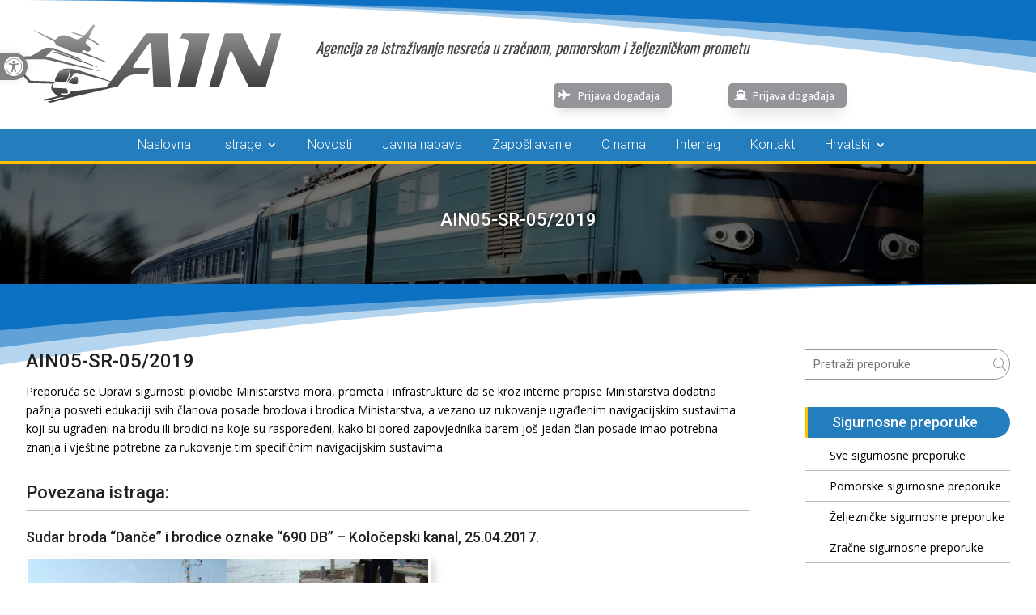

--- FILE ---
content_type: text/html; charset=UTF-8
request_url: https://ain.hr/preporuke/ain05-sr-05-2019/
body_size: 100180
content:
<!DOCTYPE html>
<html lang="hr">
<head>
	<meta charset="UTF-8" />
<meta http-equiv="X-UA-Compatible" content="IE=edge">
	<link rel="pingback" href="https://ain.hr/xmlrpc.php" />

	<script type="text/javascript">
		document.documentElement.className = 'js';
	</script>
	
	<title>AIN05-SR-05/2019 | AIN - Agencija za istraživanje nesreća</title>
<meta name='robots' content='max-image-preview:large' />
<link rel="alternate" hreflang="hr" href="https://ain.hr/preporuke/ain05-sr-05-2019/" />
<link rel="alternate" hreflang="en" href="https://ain.hr/en/recommendations/ain05-sr-05-2019/" />
<link rel="alternate" hreflang="x-default" href="https://ain.hr/preporuke/ain05-sr-05-2019/" />
<script id="cookieyes" type="text/javascript" src="https://cdn-cookieyes.com/client_data/7673ab6fcbf5d26b50009283/script.js"></script><script type="text/javascript">
			let jqueryParams=[],jQuery=function(r){return jqueryParams=[...jqueryParams,r],jQuery},$=function(r){return jqueryParams=[...jqueryParams,r],$};window.jQuery=jQuery,window.$=jQuery;let customHeadScripts=!1;jQuery.fn=jQuery.prototype={},$.fn=jQuery.prototype={},jQuery.noConflict=function(r){if(window.jQuery)return jQuery=window.jQuery,$=window.jQuery,customHeadScripts=!0,jQuery.noConflict},jQuery.ready=function(r){jqueryParams=[...jqueryParams,r]},$.ready=function(r){jqueryParams=[...jqueryParams,r]},jQuery.load=function(r){jqueryParams=[...jqueryParams,r]},$.load=function(r){jqueryParams=[...jqueryParams,r]},jQuery.fn.ready=function(r){jqueryParams=[...jqueryParams,r]},$.fn.ready=function(r){jqueryParams=[...jqueryParams,r]};</script><link rel="alternate" type="application/rss+xml" title="AIN - Agencija za istraživanje nesreća &raquo; Kanal" href="https://ain.hr/feed/" />
<link rel="alternate" type="application/rss+xml" title="AIN - Agencija za istraživanje nesreća &raquo; Kanal komentara" href="https://ain.hr/comments/feed/" />
<link rel="alternate" type="application/rss+xml" title="AIN - Agencija za istraživanje nesreća &raquo; AIN05-SR-05/2019 Kanal komentara" href="https://ain.hr/preporuke/ain05-sr-05-2019/feed/" />
<link rel="alternate" title="oEmbed (JSON)" type="application/json+oembed" href="https://ain.hr/wp-json/oembed/1.0/embed?url=https%3A%2F%2Fain.hr%2Fpreporuke%2Fain05-sr-05-2019%2F" />
<link rel="alternate" title="oEmbed (XML)" type="text/xml+oembed" href="https://ain.hr/wp-json/oembed/1.0/embed?url=https%3A%2F%2Fain.hr%2Fpreporuke%2Fain05-sr-05-2019%2F&#038;format=xml" />
<meta content="AIN v.1.0.0" name="generator"/><link rel='stylesheet' id='wp-block-library-css' href='https://ain.hr/wp-includes/css/dist/block-library/style.min.css?ver=6.9' type='text/css' media='all' />
<style id='global-styles-inline-css' type='text/css'>
:root{--wp--preset--aspect-ratio--square: 1;--wp--preset--aspect-ratio--4-3: 4/3;--wp--preset--aspect-ratio--3-4: 3/4;--wp--preset--aspect-ratio--3-2: 3/2;--wp--preset--aspect-ratio--2-3: 2/3;--wp--preset--aspect-ratio--16-9: 16/9;--wp--preset--aspect-ratio--9-16: 9/16;--wp--preset--color--black: #000000;--wp--preset--color--cyan-bluish-gray: #abb8c3;--wp--preset--color--white: #ffffff;--wp--preset--color--pale-pink: #f78da7;--wp--preset--color--vivid-red: #cf2e2e;--wp--preset--color--luminous-vivid-orange: #ff6900;--wp--preset--color--luminous-vivid-amber: #fcb900;--wp--preset--color--light-green-cyan: #7bdcb5;--wp--preset--color--vivid-green-cyan: #00d084;--wp--preset--color--pale-cyan-blue: #8ed1fc;--wp--preset--color--vivid-cyan-blue: #0693e3;--wp--preset--color--vivid-purple: #9b51e0;--wp--preset--gradient--vivid-cyan-blue-to-vivid-purple: linear-gradient(135deg,rgb(6,147,227) 0%,rgb(155,81,224) 100%);--wp--preset--gradient--light-green-cyan-to-vivid-green-cyan: linear-gradient(135deg,rgb(122,220,180) 0%,rgb(0,208,130) 100%);--wp--preset--gradient--luminous-vivid-amber-to-luminous-vivid-orange: linear-gradient(135deg,rgb(252,185,0) 0%,rgb(255,105,0) 100%);--wp--preset--gradient--luminous-vivid-orange-to-vivid-red: linear-gradient(135deg,rgb(255,105,0) 0%,rgb(207,46,46) 100%);--wp--preset--gradient--very-light-gray-to-cyan-bluish-gray: linear-gradient(135deg,rgb(238,238,238) 0%,rgb(169,184,195) 100%);--wp--preset--gradient--cool-to-warm-spectrum: linear-gradient(135deg,rgb(74,234,220) 0%,rgb(151,120,209) 20%,rgb(207,42,186) 40%,rgb(238,44,130) 60%,rgb(251,105,98) 80%,rgb(254,248,76) 100%);--wp--preset--gradient--blush-light-purple: linear-gradient(135deg,rgb(255,206,236) 0%,rgb(152,150,240) 100%);--wp--preset--gradient--blush-bordeaux: linear-gradient(135deg,rgb(254,205,165) 0%,rgb(254,45,45) 50%,rgb(107,0,62) 100%);--wp--preset--gradient--luminous-dusk: linear-gradient(135deg,rgb(255,203,112) 0%,rgb(199,81,192) 50%,rgb(65,88,208) 100%);--wp--preset--gradient--pale-ocean: linear-gradient(135deg,rgb(255,245,203) 0%,rgb(182,227,212) 50%,rgb(51,167,181) 100%);--wp--preset--gradient--electric-grass: linear-gradient(135deg,rgb(202,248,128) 0%,rgb(113,206,126) 100%);--wp--preset--gradient--midnight: linear-gradient(135deg,rgb(2,3,129) 0%,rgb(40,116,252) 100%);--wp--preset--font-size--small: 13px;--wp--preset--font-size--medium: 20px;--wp--preset--font-size--large: 36px;--wp--preset--font-size--x-large: 42px;--wp--preset--spacing--20: 0.44rem;--wp--preset--spacing--30: 0.67rem;--wp--preset--spacing--40: 1rem;--wp--preset--spacing--50: 1.5rem;--wp--preset--spacing--60: 2.25rem;--wp--preset--spacing--70: 3.38rem;--wp--preset--spacing--80: 5.06rem;--wp--preset--shadow--natural: 6px 6px 9px rgba(0, 0, 0, 0.2);--wp--preset--shadow--deep: 12px 12px 50px rgba(0, 0, 0, 0.4);--wp--preset--shadow--sharp: 6px 6px 0px rgba(0, 0, 0, 0.2);--wp--preset--shadow--outlined: 6px 6px 0px -3px rgb(255, 255, 255), 6px 6px rgb(0, 0, 0);--wp--preset--shadow--crisp: 6px 6px 0px rgb(0, 0, 0);}:root { --wp--style--global--content-size: 823px;--wp--style--global--wide-size: 1080px; }:where(body) { margin: 0; }.wp-site-blocks > .alignleft { float: left; margin-right: 2em; }.wp-site-blocks > .alignright { float: right; margin-left: 2em; }.wp-site-blocks > .aligncenter { justify-content: center; margin-left: auto; margin-right: auto; }:where(.is-layout-flex){gap: 0.5em;}:where(.is-layout-grid){gap: 0.5em;}.is-layout-flow > .alignleft{float: left;margin-inline-start: 0;margin-inline-end: 2em;}.is-layout-flow > .alignright{float: right;margin-inline-start: 2em;margin-inline-end: 0;}.is-layout-flow > .aligncenter{margin-left: auto !important;margin-right: auto !important;}.is-layout-constrained > .alignleft{float: left;margin-inline-start: 0;margin-inline-end: 2em;}.is-layout-constrained > .alignright{float: right;margin-inline-start: 2em;margin-inline-end: 0;}.is-layout-constrained > .aligncenter{margin-left: auto !important;margin-right: auto !important;}.is-layout-constrained > :where(:not(.alignleft):not(.alignright):not(.alignfull)){max-width: var(--wp--style--global--content-size);margin-left: auto !important;margin-right: auto !important;}.is-layout-constrained > .alignwide{max-width: var(--wp--style--global--wide-size);}body .is-layout-flex{display: flex;}.is-layout-flex{flex-wrap: wrap;align-items: center;}.is-layout-flex > :is(*, div){margin: 0;}body .is-layout-grid{display: grid;}.is-layout-grid > :is(*, div){margin: 0;}body{padding-top: 0px;padding-right: 0px;padding-bottom: 0px;padding-left: 0px;}:root :where(.wp-element-button, .wp-block-button__link){background-color: #32373c;border-width: 0;color: #fff;font-family: inherit;font-size: inherit;font-style: inherit;font-weight: inherit;letter-spacing: inherit;line-height: inherit;padding-top: calc(0.667em + 2px);padding-right: calc(1.333em + 2px);padding-bottom: calc(0.667em + 2px);padding-left: calc(1.333em + 2px);text-decoration: none;text-transform: inherit;}.has-black-color{color: var(--wp--preset--color--black) !important;}.has-cyan-bluish-gray-color{color: var(--wp--preset--color--cyan-bluish-gray) !important;}.has-white-color{color: var(--wp--preset--color--white) !important;}.has-pale-pink-color{color: var(--wp--preset--color--pale-pink) !important;}.has-vivid-red-color{color: var(--wp--preset--color--vivid-red) !important;}.has-luminous-vivid-orange-color{color: var(--wp--preset--color--luminous-vivid-orange) !important;}.has-luminous-vivid-amber-color{color: var(--wp--preset--color--luminous-vivid-amber) !important;}.has-light-green-cyan-color{color: var(--wp--preset--color--light-green-cyan) !important;}.has-vivid-green-cyan-color{color: var(--wp--preset--color--vivid-green-cyan) !important;}.has-pale-cyan-blue-color{color: var(--wp--preset--color--pale-cyan-blue) !important;}.has-vivid-cyan-blue-color{color: var(--wp--preset--color--vivid-cyan-blue) !important;}.has-vivid-purple-color{color: var(--wp--preset--color--vivid-purple) !important;}.has-black-background-color{background-color: var(--wp--preset--color--black) !important;}.has-cyan-bluish-gray-background-color{background-color: var(--wp--preset--color--cyan-bluish-gray) !important;}.has-white-background-color{background-color: var(--wp--preset--color--white) !important;}.has-pale-pink-background-color{background-color: var(--wp--preset--color--pale-pink) !important;}.has-vivid-red-background-color{background-color: var(--wp--preset--color--vivid-red) !important;}.has-luminous-vivid-orange-background-color{background-color: var(--wp--preset--color--luminous-vivid-orange) !important;}.has-luminous-vivid-amber-background-color{background-color: var(--wp--preset--color--luminous-vivid-amber) !important;}.has-light-green-cyan-background-color{background-color: var(--wp--preset--color--light-green-cyan) !important;}.has-vivid-green-cyan-background-color{background-color: var(--wp--preset--color--vivid-green-cyan) !important;}.has-pale-cyan-blue-background-color{background-color: var(--wp--preset--color--pale-cyan-blue) !important;}.has-vivid-cyan-blue-background-color{background-color: var(--wp--preset--color--vivid-cyan-blue) !important;}.has-vivid-purple-background-color{background-color: var(--wp--preset--color--vivid-purple) !important;}.has-black-border-color{border-color: var(--wp--preset--color--black) !important;}.has-cyan-bluish-gray-border-color{border-color: var(--wp--preset--color--cyan-bluish-gray) !important;}.has-white-border-color{border-color: var(--wp--preset--color--white) !important;}.has-pale-pink-border-color{border-color: var(--wp--preset--color--pale-pink) !important;}.has-vivid-red-border-color{border-color: var(--wp--preset--color--vivid-red) !important;}.has-luminous-vivid-orange-border-color{border-color: var(--wp--preset--color--luminous-vivid-orange) !important;}.has-luminous-vivid-amber-border-color{border-color: var(--wp--preset--color--luminous-vivid-amber) !important;}.has-light-green-cyan-border-color{border-color: var(--wp--preset--color--light-green-cyan) !important;}.has-vivid-green-cyan-border-color{border-color: var(--wp--preset--color--vivid-green-cyan) !important;}.has-pale-cyan-blue-border-color{border-color: var(--wp--preset--color--pale-cyan-blue) !important;}.has-vivid-cyan-blue-border-color{border-color: var(--wp--preset--color--vivid-cyan-blue) !important;}.has-vivid-purple-border-color{border-color: var(--wp--preset--color--vivid-purple) !important;}.has-vivid-cyan-blue-to-vivid-purple-gradient-background{background: var(--wp--preset--gradient--vivid-cyan-blue-to-vivid-purple) !important;}.has-light-green-cyan-to-vivid-green-cyan-gradient-background{background: var(--wp--preset--gradient--light-green-cyan-to-vivid-green-cyan) !important;}.has-luminous-vivid-amber-to-luminous-vivid-orange-gradient-background{background: var(--wp--preset--gradient--luminous-vivid-amber-to-luminous-vivid-orange) !important;}.has-luminous-vivid-orange-to-vivid-red-gradient-background{background: var(--wp--preset--gradient--luminous-vivid-orange-to-vivid-red) !important;}.has-very-light-gray-to-cyan-bluish-gray-gradient-background{background: var(--wp--preset--gradient--very-light-gray-to-cyan-bluish-gray) !important;}.has-cool-to-warm-spectrum-gradient-background{background: var(--wp--preset--gradient--cool-to-warm-spectrum) !important;}.has-blush-light-purple-gradient-background{background: var(--wp--preset--gradient--blush-light-purple) !important;}.has-blush-bordeaux-gradient-background{background: var(--wp--preset--gradient--blush-bordeaux) !important;}.has-luminous-dusk-gradient-background{background: var(--wp--preset--gradient--luminous-dusk) !important;}.has-pale-ocean-gradient-background{background: var(--wp--preset--gradient--pale-ocean) !important;}.has-electric-grass-gradient-background{background: var(--wp--preset--gradient--electric-grass) !important;}.has-midnight-gradient-background{background: var(--wp--preset--gradient--midnight) !important;}.has-small-font-size{font-size: var(--wp--preset--font-size--small) !important;}.has-medium-font-size{font-size: var(--wp--preset--font-size--medium) !important;}.has-large-font-size{font-size: var(--wp--preset--font-size--large) !important;}.has-x-large-font-size{font-size: var(--wp--preset--font-size--x-large) !important;}
/*# sourceURL=global-styles-inline-css */
</style>

<link rel='stylesheet' id='wpml-menu-item-0-css' href='https://ain.hr/wp-content/plugins/sitepress-multilingual-cms/templates/language-switchers/menu-item/style.min.css?ver=1' type='text/css' media='all' />
<link rel='stylesheet' id='pojo-a11y-css' href='https://ain.hr/wp-content/plugins/pojo-accessibility/modules/legacy/assets/css/style.min.css?ver=1.0.0' type='text/css' media='all' />
<link rel='stylesheet' id='divi-ajax-search-styles-css' href='https://ain.hr/wp-content/plugins/divi-ajax-search/styles/style.min.css?ver=1.2.0' type='text/css' media='all' />
<link rel='stylesheet' id='divi-contact-form-helper-css' href='https://ain.hr/wp-content/plugins/divi-contact-form-helper/d4/assets/public/app.min.css?ver=2.0.0' type='text/css' media='all' />
<link rel='stylesheet' id='divi-customblog-module-styles-css' href='https://ain.hr/wp-content/plugins/divi-customblog-module/styles/style.min.css?ver=1.0.0' type='text/css' media='all' />
<link rel='stylesheet' id='divi-style-parent-css' href='https://ain.hr/wp-content/themes/Divi/style-static.min.css?ver=4.27.5' type='text/css' media='all' />
<link rel='stylesheet' id='divi-style-css' href='https://ain.hr/wp-content/themes/ain/style.css?ver=4.27.5' type='text/css' media='all' />
<script type="text/javascript" id="wpml-cookie-js-extra">
/* <![CDATA[ */
var wpml_cookies = {"wp-wpml_current_language":{"value":"hr","expires":1,"path":"/"}};
var wpml_cookies = {"wp-wpml_current_language":{"value":"hr","expires":1,"path":"/"}};
//# sourceURL=wpml-cookie-js-extra
/* ]]> */
</script>
<script type="text/javascript" src="https://ain.hr/wp-content/plugins/sitepress-multilingual-cms/res/js/cookies/language-cookie.js?ver=486900" id="wpml-cookie-js" defer="defer" data-wp-strategy="defer"></script>
<link rel="https://api.w.org/" href="https://ain.hr/wp-json/" /><link rel="EditURI" type="application/rsd+xml" title="RSD" href="https://ain.hr/xmlrpc.php?rsd" />
<meta name="generator" content="WordPress 6.9" />
<link rel="canonical" href="https://ain.hr/preporuke/ain05-sr-05-2019/" />
<link rel='shortlink' href='https://ain.hr/?p=1844' />
<meta name="generator" content="WPML ver:4.8.6 stt:22,1;" />
<style type="text/css">
#pojo-a11y-toolbar .pojo-a11y-toolbar-toggle a{ background-color: #828282;	color: #ffffff;}
#pojo-a11y-toolbar .pojo-a11y-toolbar-overlay, #pojo-a11y-toolbar .pojo-a11y-toolbar-overlay ul.pojo-a11y-toolbar-items.pojo-a11y-links{ border-color: #828282;}
body.pojo-a11y-focusable a:focus{ outline-style: solid !important;	outline-width: 1px !important;	outline-color: #FF0000 !important;}
#pojo-a11y-toolbar{ top: 65px !important;}
#pojo-a11y-toolbar .pojo-a11y-toolbar-overlay{ background-color: #ffffff;}
#pojo-a11y-toolbar .pojo-a11y-toolbar-overlay ul.pojo-a11y-toolbar-items li.pojo-a11y-toolbar-item a, #pojo-a11y-toolbar .pojo-a11y-toolbar-overlay p.pojo-a11y-toolbar-title{ color: #333333;}
#pojo-a11y-toolbar .pojo-a11y-toolbar-overlay ul.pojo-a11y-toolbar-items li.pojo-a11y-toolbar-item a.active{ background-color: #247dbc;	color: #ffffff;}
@media (max-width: 767px) { #pojo-a11y-toolbar { top: 50px !important; } }</style><meta name="viewport" content="width=device-width, initial-scale=1.0, maximum-scale=1.0, user-scalable=0" /><!-- TOGGLE ON MOBILE MENU -->
<script >
    jQuery(function($) {
        $(document).ready(function() {
            $("body ul.et_mobile_menu li.menu-item-has-children, body ul.et_mobile_menu  li.page_item_has_children").append('<a href="#" class="mobile-toggle"></a>');
            $('ul.et_mobile_menu li.menu-item-has-children .mobile-toggle, ul.et_mobile_menu li.page_item_has_children .mobile-toggle').click(function(event) {
                event.preventDefault();
                $(this).parent('li').toggleClass('dt-open');
                $(this).parent('li').find('ul.children').first().toggleClass('visible');
                $(this).parent('li').find('ul.sub-menu').first().toggleClass('visible');
            });
            iconFINAL = 'P';
            $('body ul.et_mobile_menu li.menu-item-has-children, body ul.et_mobile_menu li.page_item_has_children').attr('data-icon', iconFINAL);
            $('.mobile-toggle').on('mouseover', function() {
                $(this).parent().addClass('is-hover');
            }).on('mouseout', function() {
                $(this).parent().removeClass('is-hover');
            })
        });
    }); 
</script>

<!-- TOOGLE ON MOBILE MENU END-->

<!-- GOOGLE ICONS -->
<link rel="stylesheet" href="https://fonts.googleapis.com/icon?family=Material+Icons">


<script>
jQuery(document).ready(function(){
    //For mobile Screens
    if (window.matchMedia('(max-width: 767px)').matches) {
        var initial_show_article = 6;
    var article_reveal = 6;
    jQuery(".pa-blog-load-more article").not( ":nth-child(-n+"+initial_show_article+")" ).css("display","none");
    jQuery("#pa_load_more").on("click", function(event){
        event.preventDefault();
        initial_show_article = initial_show_article + article_reveal;
        jQuery(".pa-blog-load-more article").css("display","block");
        jQuery(".pa-blog-load-more article").not( ":nth-child(-n+"+initial_show_article+")" ).css("display","none");
        var articles_num = jQuery(".pa-blog-load-more article").not('[style*="display: block"]').length
            if(articles_num == 0){
            jQuery(this).css("display","none");    
            }   
    })
    } else {
        //For desktop Screens
        var initial_row_show = 10;
        var row_reveal = 10;
        var total_articles = jQuery(".pa-blog-load-more article").length;
        jQuery(".pa-blog-load-more article").not( ":nth-child(-n+"+initial_row_show+")" ).css("display","none");
        
        jQuery("#pa_load_more").on("click", function(event){
            event.preventDefault();
            initial_row_show = initial_row_show + row_reveal;
            jQuery(".pa-blog-load-more article").css("display","block");
            jQuery(".pa-blog-load-more article").not( ":nth-child(-n+"+initial_row_show+")" ).css("display","none");
            var articles_num = jQuery(".pa-blog-load-more article").not('[style*="display: block"]').length
            if(articles_num == 0){
            jQuery(this).css("display","none");    
            }    
        })
    } 
})
</script>


<script>
	jQuery(document).ready(function(){
		 $('.et-social-rss .icon'). attr('title', 'Pratite naš RSS');
		 $('.et-social-linkedin .icon'). attr('title', 'Pratite nas na Linkedin');
	})	
</script>
	
	
	
	<link rel="icon" href="https://ain.hr/wp-content/uploads/2022/08/AIN-favicon-500x500-1-150x150.png" sizes="32x32" />
<link rel="icon" href="https://ain.hr/wp-content/uploads/2022/08/AIN-favicon-500x500-1-300x300.png" sizes="192x192" />
<link rel="apple-touch-icon" href="https://ain.hr/wp-content/uploads/2022/08/AIN-favicon-500x500-1-300x300.png" />
<meta name="msapplication-TileImage" content="https://ain.hr/wp-content/uploads/2022/08/AIN-favicon-500x500-1-300x300.png" />
<style id="et-divi-customizer-global-cached-inline-styles">body,.et_pb_column_1_2 .et_quote_content blockquote cite,.et_pb_column_1_2 .et_link_content a.et_link_main_url,.et_pb_column_1_3 .et_quote_content blockquote cite,.et_pb_column_3_8 .et_quote_content blockquote cite,.et_pb_column_1_4 .et_quote_content blockquote cite,.et_pb_blog_grid .et_quote_content blockquote cite,.et_pb_column_1_3 .et_link_content a.et_link_main_url,.et_pb_column_3_8 .et_link_content a.et_link_main_url,.et_pb_column_1_4 .et_link_content a.et_link_main_url,.et_pb_blog_grid .et_link_content a.et_link_main_url,body .et_pb_bg_layout_light .et_pb_post p,body .et_pb_bg_layout_dark .et_pb_post p{font-size:14px}.et_pb_slide_content,.et_pb_best_value{font-size:15px}body{color:#000000}h1,h2,h3,h4,h5,h6{color:#222222}.container,.et_pb_row,.et_pb_slider .et_pb_container,.et_pb_fullwidth_section .et_pb_title_container,.et_pb_fullwidth_section .et_pb_title_featured_container,.et_pb_fullwidth_header:not(.et_pb_fullscreen) .et_pb_fullwidth_header_container{max-width:1280px}.et_boxed_layout #page-container,.et_boxed_layout.et_non_fixed_nav.et_transparent_nav #page-container #top-header,.et_boxed_layout.et_non_fixed_nav.et_transparent_nav #page-container #main-header,.et_fixed_nav.et_boxed_layout #page-container #top-header,.et_fixed_nav.et_boxed_layout #page-container #main-header,.et_boxed_layout #page-container .container,.et_boxed_layout #page-container .et_pb_row{max-width:1440px}a{color:#2a5298}@media only screen and (min-width:1600px){.et_pb_row{padding:32px 0}.et_pb_section{padding:64px 0}.single.et_pb_pagebuilder_layout.et_full_width_page .et_post_meta_wrapper{padding-top:96px}.et_pb_fullwidth_section{padding:0}}	h1,h2,h3,h4,h5,h6{font-family:'Roboto',Helvetica,Arial,Lucida,sans-serif}body,input,textarea,select{font-family:'Open Sans',Helvetica,Arial,Lucida,sans-serif}body{font-weight:400}#et_mobile_nav_menu .mobile_nav.opened .mobile_menu_bar::before,.et_pb_module.et_pb_menu .et_mobile_nav_menu .mobile_nav.opened .mobile_menu_bar::before{content:'\4d'}ul.et_mobile_menu li.menu-item-has-children .mobile-toggle,ul.et_mobile_menu li.page_item_has_children .mobile-toggle,.et-db #et-boc .et-l ul.et_mobile_menu li.menu-item-has-children .mobile-toggle,.et-db #et-boc .et-l ul.et_mobile_menu li.page_item_has_children .mobile-toggle{width:44px;height:100%;padding:0px!important;max-height:44px;border:none;position:absolute;right:0px;top:0px;z-index:999;background-color:transparent}ul.et_mobile_menu>li.menu-item-has-children,ul.et_mobile_menu>li.page_item_has_children,ul.et_mobile_menu>li.menu-item-has-children .sub-menu li.menu-item-has-children,.et-db #et-boc .et-l ul.et_mobile_menu>li.menu-item-has-children,.et-db #et-boc .et-l ul.et_mobile_menu>li.page_item_has_children,.et-db #et-boc .et-l ul.et_mobile_menu>li.menu-item-has-children .sub-menu li.menu-item-has-children{position:relative}.et_mobile_menu .menu-item-has-children>a,.et-db #et-boc .et-l .et_mobile_menu .menu-item-has-children>a{background-color:transparent}ul.et_mobile_menu .menu-item-has-children .sub-menu,#main-header ul.et_mobile_menu .menu-item-has-children .sub-menu,.et-db #et-boc .et-l ul.et_mobile_menu .menu-item-has-children .sub-menu,.et-db #main-header ul.et_mobile_menu .menu-item-has-children .sub-menu{display:none!important;visibility:hidden!important}ul.et_mobile_menu .menu-item-has-children .sub-menu.visible,#main-header ul.et_mobile_menu .menu-item-has-children .sub-menu.visible,.et-db #et-boc .et-l ul.et_mobile_menu .menu-item-has-children .sub-menu.visible,.et-db #main-header ul.et_mobile_menu .menu-item-has-children .sub-menu.visible{display:block!important;visibility:visible!important}ul.et_mobile_menu li.menu-item-has-children .mobile-toggle,.et-db #et-boc .et-l ul.et_mobile_menu li.menu-item-has-children .mobile-toggle{text-align:center;opacity:1}ul.et_mobile_menu li.menu-item-has-children .mobile-toggle::after,.et-db #et-boc .et-l ul.et_mobile_menu li.menu-item-has-children .mobile-toggle::after{top:10px;position:relative;font-family:"ETModules";content:'\33';color:#ffffff;background:#333333;border-radius:50%;padding:2px;font-size:14px}ul.et_mobile_menu li.menu-item-has-children.dt-open>.mobile-toggle::after,.et-db #et-boc .et-l ul.et_mobile_menu li.menu-item-has-children.dt-open>.mobile-toggle::after{content:'\32'}.et_pb_menu_0.et_pb_menu .et_mobile_menu:after{position:absolute;right:5%;margin-left:-20px;top:-14px;width:0;height:0;content:'';border-left:20px solid transparent;border-right:20px solid transparent;border-bottom:20px solid #ffffff}.mobile_menu_bar{position:relative;display:block;bottom:0px;line-height:0}.et_pb_menu_0.et_pb_menu .et_mobile_menu,.et_pb_menu_0.et_pb_menu .et_mobile_menu ul{background-color:#ffffff!important;border-radius:10px}.et-l .et-l--post .et_builder_inner_content .et_pb_row{width:100%!important}.novostiSidebarStyle .sidebarNovosti{list-style-type:disc!important}.sidebarNovosti li a{color:#333333}.et_pb_button_0_tb_header::before,.et_pb_button_1_tb_header::before{margin-left:-1.8em!important;font-size:1.4em!important}h4.el_ajax_search_item_title{font-weight:500!important}#block-8{margin-bottom:0px}#menu-glavni_izbornik-engleski li .sub-menu li a,#menu-glavni_izbornik li .sub-menu li a{padding:6px 0px!important;padding-left:0px!important;padding-right:0px!important}</style>
						<div id="floatingBarsG" class="overlay-loader">
							<div class="loader"><div class="blockG" id="rotateG_01"></div><div class="blockG" id="rotateG_02"></div><div class="blockG" id="rotateG_03"></div><div class="blockG" id="rotateG_04"></div><div class="blockG" id="rotateG_05"></div><div class="blockG" id="rotateG_06"></div><div class="blockG" id="rotateG_07"></div><div class="blockG" id="rotateG_08"></div></div>
						</div>
							<style type="text/css">
				.overlay-loader {position: fixed;top: 0;left: 0;right: 0;bottom: 0;background-color: #ffffff; opacity: 1;z-index: 999999;height: 100%;width: 100%;overflow: hidden !important;margin: auto;}
				.loader{position: absolute;left: 50%;top: 45%;background-repeat: no-repeat;background-position: center;-webkit-background-size: cover;background-size: cover;width: 56px !important;height: 69px !important;margin: 0px 0 0 -30px;}
				.blockG{position:absolute;background-color:#fff;width:9px;height:22px;border-radius:7px 7px 0 0;-o-border-radius:7px 7px 0 0;-ms-border-radius:7px 7px 0 0;-webkit-border-radius:7px 7px 0 0;-moz-border-radius:7px 7px 0 0;transform:scale(.4);-o-transform:scale(.4);-ms-transform:scale(.4);-webkit-transform:scale(.4);-moz-transform:scale(.4);animation-name:fadeG;-o-animation-name:fadeG;-ms-animation-name:fadeG;-webkit-animation-name:fadeG;-moz-animation-name:fadeG;animation-duration:672ms;-o-animation-duration:672ms;-ms-animation-duration:672ms;-webkit-animation-duration:672ms;-moz-animation-duration:672ms;animation-iteration-count:infinite;-o-animation-iteration-count:infinite;-ms-animation-iteration-count:infinite;-webkit-animation-iteration-count:infinite;-moz-animation-iteration-count:infinite;animation-direction:normal;-o-animation-direction:normal;-ms-animation-direction:normal;-webkit-animation-direction:normal;-moz-animation-direction:normal}#rotateG_01{left:0;top:25px;animation-delay:.2495s;-o-animation-delay:.2495s;-ms-animation-delay:.2495s;-webkit-animation-delay:.2495s;-moz-animation-delay:.2495s;transform:rotate(-90deg);-o-transform:rotate(-90deg);-ms-transform:rotate(-90deg);-webkit-transform:rotate(-90deg);-moz-transform:rotate(-90deg)}#rotateG_02{left:7px;top:9px;animation-delay:336ms;-o-animation-delay:336ms;-ms-animation-delay:336ms;-webkit-animation-delay:336ms;-moz-animation-delay:336ms;transform:rotate(-45deg);-o-transform:rotate(-45deg);-ms-transform:rotate(-45deg);-webkit-transform:rotate(-45deg);-moz-transform:rotate(-45deg)}#rotateG_03{left:23px;top:3px;animation-delay:.4225s;-o-animation-delay:.4225s;-ms-animation-delay:.4225s;-webkit-animation-delay:.4225s;-moz-animation-delay:.4225s;transform:rotate(0);-o-transform:rotate(0);-ms-transform:rotate(0);-webkit-transform:rotate(0);-moz-transform:rotate(0)}#rotateG_04{right:7px;top:9px;animation-delay:509ms;-o-animation-delay:509ms;-ms-animation-delay:509ms;-webkit-animation-delay:509ms;-moz-animation-delay:509ms;transform:rotate(45deg);-o-transform:rotate(45deg);-ms-transform:rotate(45deg);-webkit-transform:rotate(45deg);-moz-transform:rotate(45deg)}#rotateG_05{right:0;top:25px;animation-delay:.5955s;-o-animation-delay:.5955s;-ms-animation-delay:.5955s;-webkit-animation-delay:.5955s;-moz-animation-delay:.5955s;transform:rotate(90deg);-o-transform:rotate(90deg);-ms-transform:rotate(90deg);-webkit-transform:rotate(90deg);-moz-transform:rotate(90deg)}#rotateG_06{right:7px;bottom:6px;animation-delay:672ms;-o-animation-delay:672ms;-ms-animation-delay:672ms;-webkit-animation-delay:672ms;-moz-animation-delay:672ms;transform:rotate(135deg);-o-transform:rotate(135deg);-ms-transform:rotate(135deg);-webkit-transform:rotate(135deg);-moz-transform:rotate(135deg)}#rotateG_07{bottom:0;left:23px;animation-delay:.7585s;-o-animation-delay:.7585s;-ms-animation-delay:.7585s;-webkit-animation-delay:.7585s;-moz-animation-delay:.7585s;transform:rotate(180deg);-o-transform:rotate(180deg);-ms-transform:rotate(180deg);-webkit-transform:rotate(180deg);-moz-transform:rotate(180deg)}#rotateG_08{left:7px;bottom:6px;animation-delay:845ms;-o-animation-delay:845ms;-ms-animation-delay:845ms;-webkit-animation-delay:845ms;-moz-animation-delay:845ms;transform:rotate(-135deg);-o-transform:rotate(-135deg);-ms-transform:rotate(-135deg);-webkit-transform:rotate(-135deg);-moz-transform:rotate(-135deg)}@keyframes fadeG{0%{background-color:#247dbc}100%{background-color:#fff}}@-o-keyframes fadeG{0%{background-color:#247dbc}100%{background-color:#fff}}@-ms-keyframes fadeG{0%{background-color:#000}100%{background-color:#fff}}@-webkit-keyframes fadeG{0%{background-color:#247dbc}100%{background-color:#fff}}@-moz-keyframes fadeG{0%{background-color:#247dbc}100%{background-color:#fff}}
				</style>
				<link rel='stylesheet' id='et-builder-googlefonts-css' href='https://fonts.googleapis.com/css?family=Roboto:100,100italic,300,300italic,regular,italic,500,500italic,700,700italic,900,900italic|Open+Sans:300,regular,500,600,700,800,300italic,italic,500italic,600italic,700italic,800italic|Oswald:200,300,regular,500,600,700&#038;subset=latin,latin-ext&#038;display=swap' type='text/css' media='all' />
</head>
<body class="wp-singular preporuke-template-default single single-preporuke postid-1844 single-format-standard wp-theme-Divi wp-child-theme-ain et-tb-has-template et-tb-has-header et-tb-has-body et-tb-has-footer et_pb_button_helper_class et_cover_background et_pb_gutter osx et_pb_gutters3 et_smooth_scroll et_divi_theme et-db">
	<div id="page-container">
<div id="et-boc" class="et-boc">
			
		<header class="et-l et-l--header">
			<div class="et_builder_inner_content et_pb_gutters3">
		<div id="header_top" class="et_pb_with_border et_pb_section et_pb_section_0_tb_header et_section_regular section_has_divider et_pb_top_divider" >
				<div class="et_pb_top_inside_divider et-no-transition"></div>
				
				
				
				
				
				<div class="et_pb_row et_pb_row_0_tb_header">
				<div class="et_pb_column et_pb_column_1_3 et_pb_column_0_tb_header  et_pb_css_mix_blend_mode_passthrough">
				
				
				
				
				<div class="et_pb_module et_pb_image et_pb_image_0_tb_header et_pb_image_sticky_phone">
				
				
				
				
				<a href="https://ain.hr/"><span class="et_pb_image_wrap "><img decoding="async" src="https://ain.hr/wp-content/uploads/2022/08/AIN-logo.svg" alt="AIN - Agencija za istraživanje nesreća u zračnom, pomorskom i željezničkom prometu" title="AIN - Agencija za istraživanje nesreća u zračnom, pomorskom i željezničkom prometu" class="wp-image-220" /></span></a>
			</div>
			</div><div class="et_pb_column et_pb_column_1_3 et_pb_column_1_tb_header  et_pb_css_mix_blend_mode_passthrough">
				
				
				
				
				<div class="et_pb_module et_pb_text et_pb_text_0_tb_header  et_pb_text_align_left et_pb_bg_layout_light">
				
				
				
				
				<div class="et_pb_text_inner"><p>Agencija za istraživanje nesreća u zračnom, pomorskom i željezničkom prometu</p></div>
			</div><div class="et_pb_button_module_wrapper et_pb_button_0_tb_header_wrapper et_pb_button_alignment_right et_pb_button_alignment_tablet_center et_pb_button_alignment_phone_center et_pb_module ">
				<a class="et_pb_button et_pb_button_0_tb_header et_pb_bg_layout_light" href="https://ain.hr/izvjescivanje-o-sigurnosti/" data-icon="">Prijava događaja</a>
			</div>
			</div><div class="et_pb_column et_pb_column_1_3 et_pb_column_2_tb_header  et_pb_css_mix_blend_mode_passthrough et-last-child">
				
				
				
				
				<div id="interregLogo" class="et_pb_module et_pb_image et_pb_image_1_tb_header">
				
				
				
				
				<a href="https://ain.hr/potpisan-partnerski-sporazum-za-interreg-projekt-italija-hrvatska-crossfreight-prekogranicne-ict-strategije-za-logisticku-integraciju-optimizaciju-odrzivost-i-sigurnost-tereta-na-zeljeznickim-prug/" target="_blank"><span class="et_pb_image_wrap "><img decoding="async" width="250" height="100" src="https://ain.hr/wp-content/uploads/2024/07/Logo-Interreg-Italy-Croatia_CROSSFREIGHT-small.png" alt="Potpisan partnerski sporazum" title="Potpisan partnerski sporazum" class="wp-image-5162" /></span></a>
			</div><div class="et_pb_button_module_wrapper et_pb_button_1_tb_header_wrapper et_pb_button_alignment_left et_pb_button_alignment_tablet_center et_pb_button_alignment_phone_center et_pb_module ">
				<a class="et_pb_button et_pb_button_1_tb_header et_pb_bg_layout_light" href="https://ain.hr/prijava-pomorske-nesrece-nezgode/" data-icon="">Prijava događaja</a>
			</div>
			</div>
				
				
				
				
			</div><div class="et_pb_row et_pb_row_1_tb_header">
				<div class="et_pb_column et_pb_column_4_4 et_pb_column_3_tb_header  et_pb_css_mix_blend_mode_passthrough et-last-child">
				
				
				
				
				<div class="et_pb_module et_pb_image et_pb_image_2_tb_header et_pb_image_sticky_tablet">
				
				
				
				
				<a href="https://ain.hr/"><span class="et_pb_image_wrap "><img decoding="async" src="https://ain.hr/wp-content/uploads/2022/08/AIN-logo.svg" alt="AIN - Agencija za istraživanje nesreća u zračnom, pomorskom i željezničkom prometu" title="AIN - Agencija za istraživanje nesreća u zračnom, pomorskom i željezničkom prometu" class="wp-image-220" /></span></a>
			</div><div class="et_pb_module et_pb_text et_pb_text_1_tb_header  et_pb_text_align_center et_pb_text_align_left-phone et_pb_bg_layout_light">
				
				
				
				
				<div class="et_pb_text_inner"><p>Agencija za istraživanje nesreća u zračnom, pomorskom i željezničkom prometu</p></div>
			</div>
			</div>
				
				
				
				
			</div><div class="et_pb_row et_pb_row_2_tb_header et_pb_gutters1">
				<div class="et_pb_column et_pb_column_1_2 et_pb_column_4_tb_header  et_pb_css_mix_blend_mode_passthrough">
				
				
				
				
				<div class="et_pb_button_module_wrapper et_pb_button_2_tb_header_wrapper et_pb_button_alignment_right et_pb_button_alignment_tablet_center et_pb_button_alignment_phone_center et_pb_module ">
				<a class="et_pb_button et_pb_button_2_tb_header et_pb_bg_layout_light" href="https://ain.hr/izvjescivanje-o-sigurnosti/" data-icon="">Prijava događaja</a>
			</div>
			</div><div class="et_pb_column et_pb_column_1_2 et_pb_column_5_tb_header  et_pb_css_mix_blend_mode_passthrough et-last-child">
				
				
				
				
				<div class="et_pb_button_module_wrapper et_pb_button_3_tb_header_wrapper et_pb_button_alignment_left et_pb_button_alignment_tablet_center et_pb_button_alignment_phone_center et_pb_module ">
				<a class="et_pb_button et_pb_button_3_tb_header et_pb_bg_layout_light" href="https://ain.hr/prijava-pomorske-nesrece-nezgode/" data-icon="">Prijava događaja</a>
			</div>
			</div>
				
				
				
				
			</div>
				
				
			</div><div class="et_pb_with_border et_pb_section et_pb_section_1_tb_header et_pb_with_background et_section_regular et_pb_section--with-menu" >
				
				
				
				
				
				
				<div class="et_pb_row et_pb_row_3_tb_header et_pb_row--with-menu">
				<div class="et_pb_column et_pb_column_4_4 et_pb_column_6_tb_header  et_pb_css_mix_blend_mode_passthrough et-last-child et_pb_column--with-menu">
				
				
				
				
				<div class="et_pb_module et_pb_menu et_pb_menu_0_tb_header et_pb_bg_layout_dark  et_pb_text_align_left et_dropdown_animation_fade et_pb_menu--without-logo et_pb_menu--style-centered">
					
					
					
					
					<div class="et_pb_menu_inner_container clearfix">
						
						<div class="et_pb_menu__wrap">
							<div class="et_pb_menu__menu">
								<nav class="et-menu-nav"><ul id="menu-glavni_izbornik" class="et-menu nav"><li class="et_pb_menu_page_id-home menu-item menu-item-type-post_type menu-item-object-page menu-item-home menu-item-9"><a href="https://ain.hr/">Naslovna</a></li>
<li class="et_pb_menu_page_id--6 menu-item menu-item-type-post_type_archive menu-item-object-istrage menu-item-has-children menu-item-20"><a href="https://ain.hr/istrage/">Istrage</a>
<ul class="sub-menu">
	<li class="et_pb_menu_page_id-5 menu-item menu-item-type-taxonomy menu-item-object-istrage_category menu-item-57"><a href="https://ain.hr/kategorije/zrakoplovne-istrage/">Zrakoplovne istrage</a></li>
	<li class="et_pb_menu_page_id-6 menu-item menu-item-type-taxonomy menu-item-object-istrage_category menu-item-58"><a href="https://ain.hr/kategorije/zeljeznicke-istrage/">Željezničke istrage</a></li>
	<li class="et_pb_menu_page_id-4 menu-item menu-item-type-taxonomy menu-item-object-istrage_category menu-item-21"><a href="https://ain.hr/kategorije/pomorske-istrage/">Pomorske istrage</a></li>
	<li class="et_pb_menu_page_id-2580 menu-item menu-item-type-custom menu-item-object-custom menu-item-2580"><a href="https://ain.hr/preporuke/">Sigurnosne preporuke</a></li>
</ul>
</li>
<li class="et_pb_menu_page_id-2 menu-item menu-item-type-taxonomy menu-item-object-category menu-item-56"><a href="https://ain.hr/category/novosti/">Novosti</a></li>
<li class="et_pb_menu_page_id-50 menu-item menu-item-type-post_type menu-item-object-page menu-item-52"><a href="https://ain.hr/javna-nabava/">Javna nabava</a></li>
<li class="et_pb_menu_page_id-22 menu-item menu-item-type-taxonomy menu-item-object-category menu-item-3446"><a href="https://ain.hr/category/zaposljavanje/">Zapošljavanje</a></li>
<li class="et_pb_menu_page_id-46 menu-item menu-item-type-post_type menu-item-object-page menu-item-54"><a href="https://ain.hr/o-nama/">O nama</a></li>
<li class="et_pb_menu_page_id-5407 menu-item menu-item-type-custom menu-item-object-custom menu-item-5407"><a href="https://ain.hr/potpisan-partnerski-sporazum-za-interreg-projekt-italija-hrvatska-crossfreight-prekogranicne-ict-strategije-za-logisticku-integraciju-optimizaciju-odrzivost-i-sigurnost-tereta-na-zeljeznickim-prug/">Interreg</a></li>
<li class="et_pb_menu_page_id-43 menu-item menu-item-type-post_type menu-item-object-page menu-item-55"><a href="https://ain.hr/kontakt/">Kontakt</a></li>
<li class="menu-item wpml-ls-slot-3 wpml-ls-item wpml-ls-item-hr wpml-ls-current-language wpml-ls-menu-item wpml-ls-first-item menu-item-type-wpml_ls_menu_item menu-item-object-wpml_ls_menu_item menu-item-has-children menu-item-wpml-ls-3-hr"><a href="https://ain.hr/preporuke/ain05-sr-05-2019/" role="menuitem"><span class="wpml-ls-display">Hrvatski</span></a>
<ul class="sub-menu">
	<li class="menu-item wpml-ls-slot-3 wpml-ls-item wpml-ls-item-en wpml-ls-menu-item wpml-ls-last-item menu-item-type-wpml_ls_menu_item menu-item-object-wpml_ls_menu_item menu-item-wpml-ls-3-en"><a href="https://ain.hr/en/recommendations/ain05-sr-05-2019/" title="Switch to Engleski" aria-label="Switch to Engleski" role="menuitem"><span class="wpml-ls-display">Engleski</span></a></li>
</ul>
</li>
</ul></nav>
							</div>
							
							
							<div class="et_mobile_nav_menu">
				<div class="mobile_nav closed">
					<span class="mobile_menu_bar"></span>
				</div>
			</div>
						</div>
						
					</div>
				</div>
			</div>
				
				
				
				
			</div>
				
				
			</div><div class="et_pb_section et_pb_section_2_tb_header topBannerTitle et_pb_with_background et_section_regular" >
				
				
				
				
				
				
				<div class="et_pb_row et_pb_row_4_tb_header">
				<div class="et_pb_column et_pb_column_4_4 et_pb_column_7_tb_header  et_pb_css_mix_blend_mode_passthrough et-last-child">
				
				
				
				
				<div class="et_pb_module et_pb_text et_pb_text_2_tb_header  et_pb_text_align_center et_pb_bg_layout_light">
				
				
				
				
				<div class="et_pb_text_inner"><h1>AIN05-SR-05/2019</h1></div>
			</div>
			</div>
				
				
				
				
			</div>
				
				
			</div>		</div>
	</header>
	<div id="et-main-area">
	
    <div id="main-content">
    <div class="et-l et-l--body">
			<div class="et_builder_inner_content et_pb_gutters3"><div class="et_pb_section et_pb_section_0_tb_body et_section_regular section_has_divider et_pb_top_divider" >
				<div class="et_pb_top_inside_divider et-no-transition"></div>
				
				
				
				
				
				<div class="et_pb_row et_pb_row_0_tb_body">
				<div class="et_pb_column et_pb_column_3_4 et_pb_column_0_tb_body  et_pb_css_mix_blend_mode_passthrough">
				
				
				
				
				<div class="et_pb_module et_pb_text et_pb_text_0_tb_body  et_pb_text_align_left et_pb_bg_layout_light">
				
				
				
				
				<div class="et_pb_text_inner"><h1>AIN05-SR-05/2019</h1></div>
			</div><div class="et_pb_module et_pb_post_content et_pb_post_content_0_tb_body">
				
				
				
				
				<p>Preporuča se Upravi sigurnosti plovidbe Ministarstva mora, prometa i infrastrukture da se kroz interne propise Ministarstva dodatna pažnja posveti edukaciji svih članova posade brodova i brodica Ministarstva, a vezano uz rukovanje ugrađenim navigacijskim sustavima koji su ugrađeni na brodu ili brodici na koje su raspoređeni, kako bi pored zapovjednika barem još jedan član posade imao potrebna znanja i vještine potrebne za rukovanje tim specifičnim navigacijskim sustavima.</p>

			</div><div class="et_pb_with_border et_pb_module et_pb_text et_pb_text_1_tb_body  et_pb_text_align_left et_pb_bg_layout_light">
				
				
				
				
				<div class="et_pb_text_inner"><h3>Povezana istraga:</h3></div>
			</div><div class="et_pb_module et_pb_text et_pb_text_2_tb_body  et_pb_text_align_left et_pb_bg_layout_light">
				
				
				
				
				<div class="et_pb_text_inner"><p>       
    <h4><a href="https://ain.hr/istrage/sudar-broda-dance-i-brodice-oznake-690-db-kolocepski-kanal-25-04-2017/" rel="nofollow">Sudar broda &#8220;Danče&#8221; i brodice oznake &#8220;690 DB&#8221; &#8211; Koločepski kanal, 25.04.2017.</a></h4>
           <a href="https://ain.hr/istrage/sudar-broda-dance-i-brodice-oznake-690-db-kolocepski-kanal-25-04-2017/" rel="lightbox" title="Sudar broda &#8220;Danče&#8221; i brodice oznake &#8220;690 DB&#8221; &#8211; Koločepski kanal, 25.04.2017.">
          <img decoding="async" class="preporukeFeaturedImageIstrage" src="https://ain.hr/wp-content/uploads/2022/12/Slika1_342-27_17-01_12.jpg" />
            
         </a>
             

             
             
             
    
         
   </p></div>
			</div><div class="et_pb_module et_pb_post_nav_0_tb_body et_pb_posts_nav nav-single">
								<span class="nav-previous"
									>
					<a href="https://ain.hr/preporuke/ain04-sr-15-2018/" rel="prev">
												<span class="meta-nav">&larr; </span><span class="nav-label">AIN04-SR-15/2018</span>
					</a>
				</span>
							<span class="nav-next"
									>
					<a href="https://ain.hr/preporuke/ain05-sr-04-2019/" rel="next">
												<span class="nav-label">AIN05-SR-04/2019</span><span class="meta-nav"> &rarr;</span>
					</a>
				</span>
			
			</div>
			</div><div class="et_pb_column et_pb_column_1_4 et_pb_column_1_tb_body  et_pb_css_mix_blend_mode_passthrough et-last-child">
				
				
				
				
				<div class="et_pb_with_border et_pb_module el_ajax_search el_ajax_search_0_tb_body">
				
				
				
				
				
				
				<div class="et_pb_module_inner">
					<div class="el_ajax_search_wrap">
				<div class="el_ajax_search_field_wrap">
					<input type="search" placeholder="Pretraži preporuke" class="el_ajax_search_field" 
						data-search-in="post_title,post_content" data-search-post-type="preporuke" data-display-fields="title"
						data-url-new-window="off" data-number-of-results="100" data-no-result-text="Nema rezultata"
						data-orderby="post_date" data-order="DESC" data-use-masonry="off" 
						data-exclude-post-types="" data-exclude-post-ids="" 
						data-exclude-taxonomies="" data-include-taxonomies=""
						data-excerpt-length="" data-result-layout="layout1" data-show_post_type_label="off"
						data-exclude_protected_posts="off"
					/>
					<input type="hidden" class="el_divi_ajax_search_nonce" value="ab75206fff" />
					<div class="el-ajax-search-icon-wrap"><span class="el_ajax_clear_icon">M</span><span class="el_ajax_search_icon"></span></div>
				</div>
				
				<div class="el_ajax_search_results_wrap el-result-layout-layout1 "></div>
			</div>
				</div>
			</div><div class="et_pb_module et_pb_sidebar_0_tb_body preporukeSidebarStyle et_pb_widget_area clearfix et_pb_widget_area_right et_pb_bg_layout_light">
				
				
				
				
				<div id="nav_menu-3" class="et_pb_widget widget_nav_menu"><h4 class="widgettitle">Sigurnosne preporuke</h4><div class="menu-sigurnosnepreporukesidebar-container"><ul id="menu-sigurnosnepreporukesidebar" class="menu"><li id="menu-item-491" class="menu-item menu-item-type-custom menu-item-object-custom menu-item-491"><a href="/preporuke/">Sve sigurnosne preporuke</a></li>
<li id="menu-item-488" class="menu-item menu-item-type-taxonomy menu-item-object-preporuke_category menu-item-488"><a href="https://ain.hr/kategorije-preporuka/pomorske-sigurnosne-preporuke/">Pomorske sigurnosne preporuke</a></li>
<li id="menu-item-489" class="menu-item menu-item-type-taxonomy menu-item-object-preporuke_category menu-item-489"><a href="https://ain.hr/kategorije-preporuka/zeljeznicke-sigurnosne-preporuke/">Željezničke sigurnosne preporuke</a></li>
<li id="menu-item-490" class="menu-item menu-item-type-taxonomy menu-item-object-preporuke_category menu-item-490"><a href="https://ain.hr/kategorije-preporuka/zracne-sigurnosne-preporuke/">Zračne sigurnosne preporuke</a></li>
</ul></div></div>
			</div>
			</div>
				
				
				
				
			</div>
				
				
			</div>		</div>
	</div>
	    </div>
    
	<footer class="et-l et-l--footer">
			<div class="et_builder_inner_content et_pb_gutters3"><div class="et_pb_section et_pb_section_0_tb_footer et_pb_with_background et_section_regular section_has_divider et_pb_top_divider" >
				<div class="et_pb_top_inside_divider et-no-transition"></div>
				
				
				
				
				
				<div id="footerRow" class="et_pb_row et_pb_row_0_tb_footer">
				<div class="et_pb_column et_pb_column_1_3 et_pb_column_0_tb_footer  et_pb_css_mix_blend_mode_passthrough">
				
				
				
				
				<div class="et_pb_module et_pb_text et_pb_text_0_tb_footer  et_pb_text_align_left et_pb_bg_layout_dark">
				
				
				
				
				<div class="et_pb_text_inner"><h3>Istrage</h3>
<ul>
<li><a href="https://ain.hr/istrage/">Sve istrage</a></li>
<li><a href="https://ain.hr/status-istrage/zatvorene-istrage/">Završene istrage</a></li>
<li><a href="https://ain.hr/status-istrage/otvorene-istrage/">Otvorene istrage</a></li>
<li><a href="https://ain.hr/kategorije/zrakoplovne-istrage/">Zrakoplovne istrage</a></li>
<li><a href="https://ain.hr/kategorije/zeljeznicke-istrage/">Željezničke istrage</a></li>
<li><a href="https://ain.hr/kategorije/pomorske-istrage/">Pomorske istrage</a></li>
<li><a href="https://ain.hr/preporuke/">Sigurnosne preporuke</a></li>
</ul></div>
			</div><div class="et_pb_module et_pb_text et_pb_text_1_tb_footer  et_pb_text_align_left et_pb_bg_layout_dark">
				
				
				
				
				<div class="et_pb_text_inner"><h3>O nama</h3>
<ul>
<li><a href="https://ain.hr/o-nama/">Osnovne informacije</a></li>
<li><a href="https://ain.hr/o-nama/organigram/">Organigram </a></li>
<li><a href="https://ain.hr/o-nama/upravno-vijece/">Upravno vijeće</a></li>
<li><a href="https://ain.hr/o-nama/ravnatelj-i-zamjenik-ravnatelja/">Ravnatelj i zamjenik ravnatelja</a></li>
<li><a href="https://ain.hr/o-nama/glavni-istrazitelji/">Glavni istražitelji</a></li>
<li><a href="https://ain.hr/o-nama/opci-akti/">Opći akti</a></li>
<li><a href="https://ain.hr/o-nama/planovi-i-program-rada/">Planovi i program rada</a></li>
<li><a href="https://ain.hr/o-nama/godisnja-izvjesca/">Godišnja izvješća</a></li>
</ul></div>
			</div>
			</div><div class="et_pb_column et_pb_column_1_3 et_pb_column_1_tb_footer  et_pb_css_mix_blend_mode_passthrough">
				
				
				
				
				<div class="et_pb_module et_pb_text et_pb_text_2_tb_footer  et_pb_text_align_left et_pb_bg_layout_dark">
				
				
				
				
				<div class="et_pb_text_inner"><h3>Korisne poveznice</h3>
<ul>
<li><a href="http://www.ccaa.hr/" target="_blank" rel="noopener" title="Hrvatska agencija za civilno zrakoplovstvo">Hrvatska agencija za civilno zrakoplovstvo</a></li>
<li><a href="https://mmpi.gov.hr/" target="_blank" rel="noopener" title="Ministarstvo mora, prometa i infrastrukture">Ministarstvo mora, prometa i infrastrukture</a></li>
<li><a href="https://mmpi.gov.hr/djelokrug-9/ustrojstvo/uprava-zracnog-prometa-elektronickih-komunikacija-i-poste/15112" target="_blank" rel="noopener" title="Uprava zračnog prometa, elektroničkih komunikacija i pošte">Uprava zračnog prometa, elektroničkih komunikacija i pošte </a></li>
<li><a href="http://www.crocontrol.hr/Default.aspx" target="_blank" rel="noopener" title="Hrvatska kontrola zračne plovidbe">Hrvatska kontrola zračne plovidbe</a></li>
<li><a href="https://mup.gov.hr/ravnateljstvo-civilne-zastite/283284" target="_blank" rel="noopener" title="Ravnateljstvo civilne zaštite">Ravnateljstvo civilne zaštite</a></li>
<li><a href="http://www.gss.hr/" target="_blank" rel="noopener" title="Gorska služba spašavanja">Gorska služba spašavanja</a></li>
<li><a href="http://meteo.hr/" target="_blank" rel="noopener" title="Državni hidrometeorološki zavod">Državni hidrometeorološki zavod</a></li>
<li><a href="http://asz.hr/" target="_blank" rel="noopener" title="Agencija za sigurnost željezničkog prometa">Agencija za sigurnost željezničkog prometa </a></li>
<li><a href="https://pristupinfo.hr/" target="_blank" rel="noopener" title="Povjerenik za informiranje (pristupinfo.hr)">Povjerenik za informiranje (pristupinfo.hr)</a></li>
<li><a href="https://www.hakom.hr/" target="_blank" rel="noopener" title="Hrvatska regulatorna agencija za mrežne djelatnosti">Hrvatska regulatorna agencija za mrežne djelatnosti</a></li>
<li><a href="https://www.emsa.europa.eu/" target="_blank" rel="noopener" title="European Maritime Safety Agency (EMSA)">European Maritime Safety Agency (EMSA)</a></li>
<li><a href="https://gov.hr/hr/195-sluzba-traganja-i-spasavanja-na-moru/1188" target="_blank" rel="noopener" title="195 - Služba traganja i spašavanja na moru">195 &#8211; Služba traganja i spašavanja na moru</a></li>
</ul></div>
			</div><div class="et_pb_module et_pb_image et_pb_image_0_tb_footer">
				
				
				
				
				<a href="https://ain.hr/potpisan-partnerski-sporazum-za-interreg-projekt-italija-hrvatska-crossfreight-prekogranicne-ict-strategije-za-logisticku-integraciju-optimizaciju-odrzivost-i-sigurnost-tereta-na-zeljeznickim-prug/"><span class="et_pb_image_wrap "><img loading="lazy" decoding="async" width="778" height="438" src="https://ain.hr/wp-content/uploads/2024/06/interreg.png" alt="Potpisan partnerski sporazum za INTERREG projekt Italija-Hrvatska CROSSFREIGHT – Prekogranične ICT strategije za logističku integraciju, optimizaciju, održivost i sigurnost tereta na željezničkim prugama i lukama" title="Potpisan partnerski sporazum za INTERREG projekt Italija-Hrvatska CROSSFREIGHT – Prekogranične ICT strategije za logističku integraciju, optimizaciju, održivost i sigurnost tereta na željezničkim prugama i lukama" srcset="https://ain.hr/wp-content/uploads/2024/06/interreg.png 778w, https://ain.hr/wp-content/uploads/2024/06/interreg-480x270.png 480w" sizes="(min-width: 0px) and (max-width: 480px) 480px, (min-width: 481px) 778px, 100vw" class="wp-image-5058" /></span></a>
			</div>
			</div><div class="et_pb_column et_pb_column_1_3 et_pb_column_2_tb_footer  et_pb_css_mix_blend_mode_passthrough et-last-child">
				
				
				
				
				<div class="et_pb_module et_pb_text et_pb_text_3_tb_footer  et_pb_text_align_left et_pb_bg_layout_dark">
				
				
				
				
				<div class="et_pb_text_inner"><h3>Privatnost podataka</h3>
<ul>
<li><a href="https://ain.hr/pravo-na-pristup-informacijama/">Pravo na pristup informacijama</a></li>
<li><a href="https://ain.hr/politika-privatnosti/">Politika privatnosti</a></li>
<li><a href="https://ain.hr/izjava-o-pristupacnosti/">Izjava o pristupačnosti</a></li>
<li><a href="https://ain.hr/prijava-nepravilnosti/">Prijava nepravilnosti</a></li>
</ul></div>
			</div><div class="et_pb_module et_pb_image et_pb_image_1_tb_footer">
				
				
				
				
				<span class="et_pb_image_wrap "><img loading="lazy" decoding="async" width="400" height="115" src="https://ain.hr/wp-content/uploads/2022/08/ain-logo-bw-400x115-1.png" alt="AIN - Agencija za istraživanje nesreća u zračnom, pomorskom i željezničkom prometu" title="AIN - Agencija za istraživanje nesreća u zračnom, pomorskom i željezničkom prometu" srcset="https://ain.hr/wp-content/uploads/2022/08/ain-logo-bw-400x115-1.png 400w, https://ain.hr/wp-content/uploads/2022/08/ain-logo-bw-400x115-1-300x86.png 300w" sizes="(max-width: 400px) 100vw, 400px" class="wp-image-168" /></span>
			</div><ul class="et_pb_module et_pb_social_media_follow et_pb_social_media_follow_0_tb_footer clearfix  et_pb_text_align_center et_pb_bg_layout_light">
				
				
				
				
				<li
            class='et_pb_social_media_follow_network_0_tb_footer et_pb_social_icon et_pb_social_network_link  et-social-rss'><a
              href='https://ain.hr/feed'
              class='icon et_pb_with_border'
              title='Follow on RSS'
               target="_blank"><span
                class='et_pb_social_media_follow_network_name'
                aria-hidden='true'
                >Follow</span></a></li><li
            class='et_pb_social_media_follow_network_1_tb_footer et_pb_social_icon et_pb_social_network_link  et-social-linkedin'><a
              href='https://www.linkedin.com/company/air-maritime-and-railway-traffic-accident-investigation-agency/'
              class='icon et_pb_with_border'
              title='Follow on LinkedIn'
               target="_blank"><span
                class='et_pb_social_media_follow_network_name'
                aria-hidden='true'
                >Follow</span></a></li>
			</ul>
			</div>
				
				
				
				
			</div><div class="et_pb_row et_pb_row_1_tb_footer">
				<div class="et_pb_column et_pb_column_4_4 et_pb_column_3_tb_footer  et_pb_css_mix_blend_mode_passthrough et-last-child">
				
				
				
				
				<div class="et_pb_with_border et_pb_module et_pb_text et_pb_text_4_tb_footer  et_pb_text_align_center et_pb_bg_layout_light">
				
				
				
				
				<div class="et_pb_text_inner"><p>© 2026. Agencija za istraživanje nesreća u zračnom, pomorskom i željezničkom prometu</p><a href="http://animus-studio.hr/" target="_blank" rel="noopener"><img decoding="async" src="https://ain.hr/wp-content/themes/ain/images/brand.png" style="vertical-align: middle !important;max-height: 12px !important;margin-top: 2px" alt="Powered by Animus Studio"></a></div>
			</div>
			</div>
				
				
				
				
			</div>
				
				
			</div>		</div>
	</footer>
		</div>

			
		</div>
		</div>

			<script type="speculationrules">
{"prefetch":[{"source":"document","where":{"and":[{"href_matches":"/*"},{"not":{"href_matches":["/wp-*.php","/wp-admin/*","/wp-content/uploads/*","/wp-content/*","/wp-content/plugins/*","/wp-content/themes/ain/*","/wp-content/themes/Divi/*","/*\\?(.+)"]}},{"not":{"selector_matches":"a[rel~=\"nofollow\"]"}},{"not":{"selector_matches":".no-prefetch, .no-prefetch a"}}]},"eagerness":"conservative"}]}
</script>
<!-- Google tag (gtag.js) -->
<script async src="https://www.googletagmanager.com/gtag/js?id=G-WVR8TZJXC8"></script>
<script>
  window.dataLayer = window.dataLayer || [];
  function gtag(){dataLayer.push(arguments);}
  gtag('js', new Date());

  gtag('config', 'G-WVR8TZJXC8');
</script>


<script>
document.addEventListener("DOMContentLoaded", function() {
    if (document.documentElement.lang === "en-US") {
        let button = document.getElementById("pa_load_more");
        if (button) {
            button.innerHTML = 'Load More';
        }
    }
});
</script><script type="text/javascript" src="https://ain.hr/wp-includes/js/jquery/jquery.min.js?ver=3.7.1" id="jquery-core-js"></script>
<script type="text/javascript" src="https://ain.hr/wp-includes/js/jquery/jquery-migrate.min.js?ver=3.4.1" id="jquery-migrate-js"></script>
<script type="text/javascript" id="jquery-js-after">
/* <![CDATA[ */
jqueryParams.length&&$.each(jqueryParams,function(e,r){if("function"==typeof r){var n=String(r);n.replace("$","jQuery");var a=new Function("return "+n)();$(document).ready(a)}});
//# sourceURL=jquery-js-after
/* ]]> */
</script>
<script type="text/javascript" id="pojo-a11y-js-extra">
/* <![CDATA[ */
var PojoA11yOptions = {"focusable":"","remove_link_target":"","add_role_links":"1","enable_save":"1","save_expiration":"24"};
//# sourceURL=pojo-a11y-js-extra
/* ]]> */
</script>
<script type="text/javascript" src="https://ain.hr/wp-content/plugins/pojo-accessibility/modules/legacy/assets/js/app.min.js?ver=1.0.0" id="pojo-a11y-js"></script>
<script type="text/javascript" src="https://ain.hr/wp-includes/js/comment-reply.min.js?ver=6.9" id="comment-reply-js" async="async" data-wp-strategy="async" fetchpriority="low"></script>
<script type="text/javascript" id="divi-custom-script-js-extra">
/* <![CDATA[ */
var DIVI = {"item_count":"%d Item","items_count":"%d Items"};
var et_builder_utils_params = {"condition":{"diviTheme":true,"extraTheme":false},"scrollLocations":["app","top"],"builderScrollLocations":{"desktop":"app","tablet":"app","phone":"app"},"onloadScrollLocation":"app","builderType":"fe"};
var et_frontend_scripts = {"builderCssContainerPrefix":"#et-boc","builderCssLayoutPrefix":"#et-boc .et-l"};
var et_pb_custom = {"ajaxurl":"https://ain.hr/wp-admin/admin-ajax.php","images_uri":"https://ain.hr/wp-content/themes/Divi/images","builder_images_uri":"https://ain.hr/wp-content/themes/Divi/includes/builder/images","et_frontend_nonce":"4e354e14e8","subscription_failed":"Please, check the fields below to make sure you entered the correct information.","et_ab_log_nonce":"740e26c6b4","fill_message":"Please, fill in the following fields:","contact_error_message":"Please, fix the following errors:","invalid":"Invalid email","captcha":"Captcha","prev":"Prev","previous":"Previous","next":"Next","wrong_captcha":"You entered the wrong number in captcha.","wrong_checkbox":"Checkbox","ignore_waypoints":"no","is_divi_theme_used":"1","widget_search_selector":".widget_search","ab_tests":[],"is_ab_testing_active":"","page_id":"1844","unique_test_id":"","ab_bounce_rate":"5","is_cache_plugin_active":"no","is_shortcode_tracking":"","tinymce_uri":"https://ain.hr/wp-content/themes/Divi/includes/builder/frontend-builder/assets/vendors","accent_color":"#7EBEC5","waypoints_options":[]};
var et_pb_box_shadow_elements = [];
//# sourceURL=divi-custom-script-js-extra
/* ]]> */
</script>
<script type="text/javascript" src="https://ain.hr/wp-content/themes/Divi/js/scripts.min.js?ver=4.27.5" id="divi-custom-script-js"></script>
<script type="text/javascript" src="https://ain.hr/wp-content/themes/Divi/js/smoothscroll.js?ver=4.27.5" id="smoothscroll-js"></script>
<script type="text/javascript" src="https://ain.hr/wp-content/themes/Divi/core/admin/js/es6-promise.auto.min.js?ver=4.27.5" id="es6-promise-js"></script>
<script type="text/javascript" src="https://www.google.com/recaptcha/api.js?render=6Ld1CBMkAAAAAEVROlDigjOMtYk3vUP_jn8XTObK&amp;ver=4.27.5" id="et-recaptcha-v3-js"></script>
<script type="text/javascript" id="et-core-api-spam-recaptcha-js-extra">
/* <![CDATA[ */
var et_core_api_spam_recaptcha = {"site_key":"6Ld1CBMkAAAAAEVROlDigjOMtYk3vUP_jn8XTObK","page_action":{"action":"ain05_sr_05_2019"}};
//# sourceURL=et-core-api-spam-recaptcha-js-extra
/* ]]> */
</script>
<script type="text/javascript" src="https://ain.hr/wp-content/themes/Divi/core/admin/js/recaptcha.js?ver=4.27.5" id="et-core-api-spam-recaptcha-js"></script>
<script type="text/javascript" src="https://ain.hr/wp-content/themes/Divi/includes/builder/feature/dynamic-assets/assets/js/jquery.fitvids.js?ver=4.27.5" id="fitvids-js"></script>
<script type="text/javascript" id="divi-ajax-search-frontend-bundle-js-extra">
/* <![CDATA[ */
var DiviAjaxSearchFrontendData = {"ajaxurl":"https://ain.hr/wp-admin/admin-ajax.php","ajaxnonce":"ab75206fff"};
//# sourceURL=divi-ajax-search-frontend-bundle-js-extra
/* ]]> */
</script>
<script type="text/javascript" src="https://ain.hr/wp-content/plugins/divi-ajax-search/scripts/frontend-bundle.min.js?ver=1.2.0" id="divi-ajax-search-frontend-bundle-js"></script>
<script type="text/javascript" src="https://ain.hr/wp-includes/js/dist/hooks.min.js?ver=dd5603f07f9220ed27f1" id="wp-hooks-js"></script>
<script type="text/javascript" src="https://ain.hr/wp-includes/js/dist/i18n.min.js?ver=c26c3dc7bed366793375" id="wp-i18n-js"></script>
<script type="text/javascript" id="wp-i18n-js-after">
/* <![CDATA[ */
wp.i18n.setLocaleData( { 'text direction\u0004ltr': [ 'ltr' ] } );
//# sourceURL=wp-i18n-js-after
/* ]]> */
</script>
<script type="text/javascript" id="divi-contact-form-helper-js-extra">
/* <![CDATA[ */
var DiviContactFormHelperPublicData = {"ajaxURL":"https://ain.hr/wp-admin/admin-ajax.php","ajaxNonce":"66fd1abb67","pluginURL":"https://ain.hr/wp-content/plugins/divi-contact-form-helper/d4","blogURL":"https://ain.hr","wpLocale":"hr","wpMaxUploadSize":"52428800","wpMaxUploadSizeFormatted":"50 MB","imageMimeTypes":["image/jpeg","image/gif","image/png","image/bmp","image/tiff","image/webp","image/avif","image/x-icon","image/heic","image/heif","image/heic-sequence","image/heif-sequence"],"isSuperAdmin":"","userIPAddress":"51c97057a0f816a38b8b53d6ac350155","isPopupsforDivi":"","i10n":{"form_unique_id_warning":"Important: Unique ID Required\u003Cbr\u003ETo ensure your form entries are saved correctly in the website database, each contact form must have a unique ID. This ID is essential for connecting the form to the database and identifying which entries belong to each form. Our plugin automatically assigns a unique ID in the \"Admin Label\" toggle in the Divi Contact Form settings. If you have more than one form on your site, each one must have a unique ID. This is managed automatically unless you duplicate a form using the Divi Builder's duplicate button. For more information on using unique IDs, please refer to our \u003Ca href=\"https://www.peeayecreative.com/docs/divi-contact-form-helper/saving-entries-to-database/\" target=\"_blank\"\u003Eplugin documentation\u003C/a\u003E.","file_upload_btn_text":"Choose Files","accepted_file_text":"Accepted file types:","max_filesize_text":"Max. file size:","chosen_file_text":"No Files Chosen","selected_files_text":"{chosen_files_count} file{_s_} selected","uploading_text":"{percentage} uploaded your files, please wait for the system to continue.","already_attached_text":"File {filename} has already attached. Please choose another file.","allow_filesize_text":"File {filename} not uploaded. Maximum file size {allowed_filesize}.","x_files_allow_text":"Only {allowed_files} files are allowed to upload.","remove_file_text":"Are you sure you want to remove {filename}?","delete_file_icon_hover_text":"Delete","security_reason_text":"File {filename} has failed to upload. Sorry, this file type is not permitted for security reasons.","fill_message_text":"Please fill in the following fields:","fix_message_text":"Please fix the following errors:","siganture_empty_text":"The signature pad is empty. Please sign it and then save.","siganture_before_save_text":"Are you sure you want to save the signature?","siganture_save_text":"The signature has been saved successfully!","siganture_delete_text":"The signature has been deleted successfully!","siganture_save_btn_text":"Save","siganture_clear_btn_text":"Clear","required_captcha_text":"Please complete the CAPTCHA.","wrong_captcha_text":"There was a problem with the captcha verification.","invalid_email_text":"Please enter a valid email address."}};
//# sourceURL=divi-contact-form-helper-js-extra
/* ]]> */
</script>
<script type="text/javascript" src="https://ain.hr/wp-content/plugins/divi-contact-form-helper/d4/assets/public/app.min.js?ver=2.0.0" id="divi-contact-form-helper-js"></script>
<script type="text/javascript" src="https://ain.hr/wp-content/plugins/divi-customblog-module/scripts/frontend-bundle.min.js?ver=1.0.0" id="divi-customblog-module-frontend-bundle-js"></script>
<script type="text/javascript" id="et-builder-cpt-modules-wrapper-js-extra">
/* <![CDATA[ */
var et_modules_wrapper = {"builderCssContainerPrefix":"#et-boc","builderCssLayoutPrefix":"#et-boc .et-l"};
//# sourceURL=et-builder-cpt-modules-wrapper-js-extra
/* ]]> */
</script>
<script type="text/javascript" src="https://ain.hr/wp-content/themes/Divi/includes/builder/scripts/cpt-modules-wrapper.js?ver=4.27.5" id="et-builder-cpt-modules-wrapper-js"></script>
<script type="text/javascript" src="https://ain.hr/wp-content/themes/Divi/core/admin/js/common.js?ver=4.27.5" id="et-core-common-js"></script>
		<a id="pojo-a11y-skip-content" class="pojo-skip-link pojo-skip-content" tabindex="1" accesskey="s" href="#content">Skip to content</a>
		<style id="et-builder-module-design-tb-60-tb-535-tb-160-deferred-1844-cached-inline-styles">@media screen and (max-width:1400px){#interregLogo{display:none!important}}#interregLogo{padding-top:28px!important}@media screen and (min-width:1800px) and (max-width:2200px){#header_top .et_pb_top_inside_divider{height:70px!important;background-size:100% 70px}}@media screen and (min-width:1600px) and (max-width:1799px){#header_top .et_pb_top_inside_divider{height:60px!important;background-size:100% 60px}}@media screen and (min-width:1401px) and (max-width:1599px){#header_top .et_pb_top_inside_divider{height:50px!important;background-size:100% 50px}}.et_pb_section_0_tb_header{border-top-color:#0C71C3}.et_pb_section_0_tb_header.et_pb_section{padding-top:0px;padding-bottom:0px}.et_pb_section_0_tb_header.section_has_divider.et_pb_top_divider .et_pb_top_inside_divider{background-image:url([data-uri]);background-size:100% 90px;top:0;height:90px;z-index:1;transform:scale(-1,-1);background-color:transparent}.et_pb_row_0_tb_header,body #page-container .et-db #et-boc .et-l .et_pb_row_0_tb_header.et_pb_row,body.et_pb_pagebuilder_layout.single #page-container #et-boc .et-l .et_pb_row_0_tb_header.et_pb_row,body.et_pb_pagebuilder_layout.single.et_full_width_page #page-container .et_pb_row_0_tb_header.et_pb_row{width:100%}.et_pb_row_0_tb_header,.et_pb_row_2_tb_header{display:flex}.et_pb_image_0_tb_header{text-align:left;margin-left:0}.et_pb_image_0_tb_header .et_pb_image_wrap,.et_pb_image_2_tb_header .et_pb_image_wrap{display:block}.et_pb_column_1_tb_header,.et_pb_column_2_tb_header{display:flex;flex-direction:column;justify-content:flex-end}.et_pb_text_0_tb_header.et_pb_text,.et_pb_text_1_tb_header.et_pb_text{color:#474747!important}.et_pb_text_0_tb_header{font-family:'Oswald',Helvetica,Arial,Lucida,sans-serif;font-style:italic;font-size:19px;text-shadow:0em 0em 0.46em #FFFFFF;width:600px;position:absolute!important;top:20%;bottom:auto;left:-60px;right:auto}.et_pb_button_0_tb_header_wrapper .et_pb_button_0_tb_header,.et_pb_button_0_tb_header_wrapper .et_pb_button_0_tb_header:hover,.et_pb_button_1_tb_header_wrapper .et_pb_button_1_tb_header,.et_pb_button_1_tb_header_wrapper .et_pb_button_1_tb_header:hover{padding-right:15px!important;padding-left:30px!important}body #page-container .et_pb_section .et_pb_button_0_tb_header{color:#FFFFFF!important;border-width:0px!important;border-color:#FFFFFF;border-radius:5px;font-size:13px;background-color:#939598}body #page-container .et_pb_section .et_pb_button_0_tb_header:after,body #page-container .et_pb_section .et_pb_button_1_tb_header:after,body #page-container .et_pb_section .et_pb_button_2_tb_header:after,body #page-container .et_pb_section .et_pb_button_3_tb_header:after{display:none}body #page-container .et_pb_section .et_pb_button_0_tb_header:before,body #page-container .et_pb_section .et_pb_button_1_tb_header:before,body #page-container .et_pb_section .et_pb_button_2_tb_header:before,body #page-container .et_pb_section .et_pb_button_3_tb_header:before{content:attr(data-icon);font-family:FontAwesome!important;font-weight:900!important;line-height:inherit;font-size:inherit!important;opacity:1;margin-left:-1.3em;right:auto;display:inline-block;font-family:FontAwesome!important;font-weight:900!important}body #page-container .et_pb_section .et_pb_button_0_tb_header:hover:before,body #page-container .et_pb_section .et_pb_button_1_tb_header:hover:before,body #page-container .et_pb_section .et_pb_button_2_tb_header:hover:before,body #page-container .et_pb_section .et_pb_button_3_tb_header:hover:before{margin-left:.3em;right:auto;margin-left:-1.3em}body #page-container .et_pb_section .et_pb_button_0_tb_header:hover,body #page-container .et_pb_section .et_pb_button_1_tb_header:hover,body #page-container .et_pb_section .et_pb_button_2_tb_header:hover,body #page-container .et_pb_section .et_pb_button_3_tb_header:hover{background-image:initial;background-color:#797a7c}.et_pb_button_0_tb_header{box-shadow:0px 12px 12px -6px rgba(0,0,0,0.12);transition:background-color 300ms ease 0ms;transition:unset!important}.et_pb_button_0_tb_header,.et_pb_button_0_tb_header:after,.et_pb_button_1_tb_header,.et_pb_button_1_tb_header:after,.et_pb_button_2_tb_header,.et_pb_button_2_tb_header:after,.et_pb_button_3_tb_header,.et_pb_button_3_tb_header:after{transition:all 300ms ease 0ms}.et_pb_image_1_tb_header .et_pb_image_wrap img{max-height:60px;width:auto}.et_pb_image_1_tb_header{max-width:160px;z-index:500;position:absolute!important;top:50%;bottom:auto;right:-10%;left:auto;transform:translateY(-50%);text-align:right;margin-right:0}body #page-container .et_pb_section .et_pb_button_1_tb_header{color:#FFFFFF!important;border-width:0px!important;border-radius:5px;font-size:13px;background-color:#939598}.et_pb_button_1_tb_header{box-shadow:0px 12px 18px -6px rgba(0,0,0,0.13);z-index:500;position:relative;transition:background-color 300ms ease 0ms;transition:unset!important}.et_pb_row_1_tb_header,body #page-container .et-db #et-boc .et-l .et_pb_row_1_tb_header.et_pb_row,body.et_pb_pagebuilder_layout.single #page-container #et-boc .et-l .et_pb_row_1_tb_header.et_pb_row,body.et_pb_pagebuilder_layout.single.et_full_width_page #page-container .et_pb_row_1_tb_header.et_pb_row{width:90%}.et_pb_image_2_tb_header{margin-bottom:10px!important;text-align:center}.et_pb_text_1_tb_header{font-family:'Oswald',Helvetica,Arial,Lucida,sans-serif;font-style:italic;font-size:16px}.et_pb_row_2_tb_header.et_pb_row{padding-top:0px!important;padding-right:5px!important;padding-bottom:10px!important;padding-left:5px!important;margin-bottom:0px!important;padding-top:0px;padding-right:5px;padding-bottom:10px;padding-left:5px}.et_pb_row_2_tb_header,body #page-container .et-db #et-boc .et-l .et_pb_row_2_tb_header.et_pb_row,body.et_pb_pagebuilder_layout.single #page-container #et-boc .et-l .et_pb_row_2_tb_header.et_pb_row,body.et_pb_pagebuilder_layout.single.et_full_width_page #page-container .et_pb_row_2_tb_header.et_pb_row{width:95%}.et_pb_button_2_tb_header_wrapper .et_pb_button_2_tb_header,.et_pb_button_2_tb_header_wrapper .et_pb_button_2_tb_header:hover,.et_pb_button_3_tb_header_wrapper .et_pb_button_3_tb_header,.et_pb_button_3_tb_header_wrapper .et_pb_button_3_tb_header:hover{padding-right:15px!important;padding-left:35px!important}body #page-container .et_pb_section .et_pb_button_2_tb_header{color:#FFFFFF!important;border-width:0px!important;border-radius:5px;font-size:14px;background-color:#939598}.et_pb_button_2_tb_header{box-shadow:0px 12px 18px -6px rgba(0,0,0,0.13);transition:background-color 300ms ease 0ms}body #page-container .et_pb_section .et_pb_button_3_tb_header{color:#FFFFFF!important;border-width:0px!important;border-color:#FFFFFF;border-radius:5px;font-size:14px;background-color:#939598}.et_pb_button_3_tb_header{box-shadow:0px 12px 12px -6px rgba(0,0,0,0.12);transition:background-color 300ms ease 0ms}.et_pb_section_1_tb_header{border-bottom-width:4px;border-bottom-color:#ffc000}.et_pb_section_1_tb_header.et_pb_section{padding-top:0px;padding-bottom:0px;background-color:#247DBC!important}.et_pb_row_3_tb_header.et_pb_row{padding-top:5px!important;padding-bottom:5px!important;padding-top:5px;padding-bottom:5px}.et_pb_menu_0_tb_header.et_pb_menu ul li a{font-family:'Roboto',Helvetica,Arial,Lucida,sans-serif;font-weight:300;font-size:16px}.et_pb_menu_0_tb_header.et_pb_menu .et-menu-nav li a{margin-right:15px;transition:unset!important}.et_pb_menu_0_tb_header.et_pb_menu .nav li ul{background-color:#5b5d5e!important;border-color:#ffc000}.et_pb_menu_0_tb_header.et_pb_menu .et_mobile_menu{border-color:#ffc000}.et_pb_menu_0_tb_header.et_pb_menu .et_mobile_menu,.et_pb_menu_0_tb_header.et_pb_menu .et_mobile_menu ul{background-color:#5b5d5e!important}.et_pb_menu_0_tb_header.et_pb_menu .et_mobile_menu a{color:#FFFFFF!important}.et_pb_menu_0_tb_header .et_pb_menu_inner_container>.et_pb_menu__logo-wrap,.et_pb_menu_0_tb_header .et_pb_menu__logo-slot{width:auto;max-width:300px}.et_pb_menu_0_tb_header .et_pb_menu_inner_container>.et_pb_menu__logo-wrap .et_pb_menu__logo img,.et_pb_menu_0_tb_header .et_pb_menu__logo-slot .et_pb_menu__logo-wrap img{height:auto;max-height:none}.et_pb_menu_0_tb_header .mobile_nav .mobile_menu_bar:before{font-size:36px;color:#FFFFFF}.et_pb_menu_0_tb_header .et_pb_menu__icon.et_pb_menu__search-button,.et_pb_menu_0_tb_header .et_pb_menu__icon.et_pb_menu__close-search-button,.et_pb_menu_0_tb_header .et_pb_menu__icon.et_pb_menu__cart-button{color:#7EBEC5}div.et_pb_section.et_pb_section_2_tb_header{background-blend-mode:multiply;background-image:url(https://ain.hr/wp-content/uploads/2022/08/slider1.jpg)!important}.et_pb_section_2_tb_header.et_pb_section{padding-top:0px;padding-bottom:0px;background-color:rgba(0,0,0,0.54)!important}.et_pb_row_4_tb_header.et_pb_row{padding-top:55px!important;padding-bottom:55px!important;padding-top:55px;padding-bottom:55px}.et_pb_text_2_tb_header h1{font-size:22px;color:#ffffff!important;line-height:1.3em;text-shadow:0em 0em 0.3em rgba(0,0,0,0.4)}.et_pb_column_3_tb_header{padding-bottom:0px}.et_pb_column_4_tb_header,.et_pb_column_5_tb_header{padding-right:10px;padding-bottom:0px;padding-left:10px;margin-bottom:10px}.et_pb_row_1_tb_header.et_pb_row{padding-top:10px!important;padding-bottom:10px!important;margin-left:auto!important;margin-right:auto!important;padding-top:10px;padding-bottom:10px}@media only screen and (min-width:981px){.et_pb_image_0_tb_header{max-width:95%}.et_pb_row_1_tb_header,.et_pb_row_2_tb_header{display:none!important}}@media only screen and (max-width:980px){.et_pb_section_0_tb_header{border-top-color:#0C71C3}.et_pb_row_0_tb_header.et_pb_row{padding-bottom:0px!important;padding-bottom:0px!important}.et_pb_image_0_tb_header{text-align:center;margin-left:auto;margin-right:auto}.et_pb_image_0_tb_header .et_pb_image_wrap img,.et_pb_image_1_tb_header .et_pb_image_wrap img,.et_pb_image_2_tb_header .et_pb_image_wrap img{width:auto}.et_pb_text_0_tb_header{font-size:19px;top:20%;bottom:auto;left:-60px;right:auto;transform:translateX(0px) translateY(0px)}body.logged-in.admin-bar .et_pb_text_0_tb_header{top:20%}body #page-container .et_pb_section .et_pb_button_0_tb_header:before,body #page-container .et_pb_section .et_pb_button_1_tb_header:before,body #page-container .et_pb_section .et_pb_button_2_tb_header:before,body #page-container .et_pb_section .et_pb_button_3_tb_header:before{line-height:inherit;font-size:inherit!important;margin-left:-1.3em;right:auto;display:inline-block;opacity:1;content:attr(data-icon);font-family:FontAwesome!important;font-weight:900!important}body #page-container .et_pb_section .et_pb_button_0_tb_header:after,body #page-container .et_pb_section .et_pb_button_1_tb_header:after,body #page-container .et_pb_section .et_pb_button_2_tb_header:after,body #page-container .et_pb_section .et_pb_button_3_tb_header:after{display:none}body #page-container .et_pb_section .et_pb_button_0_tb_header:hover:before,body #page-container .et_pb_section .et_pb_button_1_tb_header:hover:before,body #page-container .et_pb_section .et_pb_button_2_tb_header:hover:before,body #page-container .et_pb_section .et_pb_button_3_tb_header:hover:before{margin-left:.3em;right:auto;margin-left:-1.3em}.et_pb_image_2_tb_header{max-width:300px}.et_pb_text_1_tb_header{font-size:18px}.et_pb_section_1_tb_header{border-bottom-width:4px;border-bottom-color:#ffc000}.et_pb_image_2_tb_header.et_pb_module{margin-left:auto!important;margin-right:auto!important}}@media only screen and (min-width:768px) and (max-width:980px){.et_pb_row_0_tb_header,.et_pb_button_0_tb_header,.et_pb_button_1_tb_header{display:none!important}}@media only screen and (max-width:767px){.et_pb_section_0_tb_header{border-top-color:#0C71C3}.et_pb_row_0_tb_header.et_pb_row{padding-bottom:0px!important;padding-bottom:0px!important}.et_pb_row_0_tb_header,.et_pb_button_0_tb_header,.et_pb_button_1_tb_header{display:none!important}.et_pb_image_0_tb_header,.et_pb_image_2_tb_header{max-width:60%}.et_pb_image_0_tb_header .et_pb_image_wrap img,.et_pb_image_1_tb_header .et_pb_image_wrap img,.et_pb_image_2_tb_header .et_pb_image_wrap img{width:auto}.et_pb_text_0_tb_header{font-size:19px;top:20%;bottom:auto;left:-60px;right:auto;transform:translateX(0px) translateY(0px)}body.logged-in.admin-bar .et_pb_text_0_tb_header{top:20%}body #page-container .et_pb_section .et_pb_button_0_tb_header:before,body #page-container .et_pb_section .et_pb_button_1_tb_header:before,body #page-container .et_pb_section .et_pb_button_2_tb_header:before,body #page-container .et_pb_section .et_pb_button_3_tb_header:before{line-height:inherit;font-size:inherit!important;margin-left:-1.3em;right:auto;display:inline-block;opacity:1;content:attr(data-icon);font-family:FontAwesome!important;font-weight:900!important}body #page-container .et_pb_section .et_pb_button_0_tb_header:after,body #page-container .et_pb_section .et_pb_button_1_tb_header:after,body #page-container .et_pb_section .et_pb_button_2_tb_header:after,body #page-container .et_pb_section .et_pb_button_3_tb_header:after{display:none}body #page-container .et_pb_section .et_pb_button_0_tb_header:hover:before,body #page-container .et_pb_section .et_pb_button_1_tb_header:hover:before,body #page-container .et_pb_section .et_pb_button_2_tb_header:hover:before,body #page-container .et_pb_section .et_pb_button_3_tb_header:hover:before{margin-left:.3em;right:auto;margin-left:-1.3em}.et_pb_text_1_tb_header{font-size:15px}body #page-container .et_pb_section .et_pb_button_2_tb_header,body #page-container .et_pb_section .et_pb_button_3_tb_header{font-size:13px!important}.et_pb_section_1_tb_header{border-bottom-width:4px;border-bottom-color:#ffc000}.et_pb_image_2_tb_header.et_pb_module{margin-left:0px!important;margin-right:auto!important}}.et_pb_section_0_tb_body.et_pb_section,.et_pb_posts_nav.et_pb_post_nav_0_tb_body span.nav-previous a,.et_pb_posts_nav.et_pb_post_nav_0_tb_body span.nav-next a{padding-top:55px}.et_pb_section_0_tb_body.section_has_divider.et_pb_top_divider .et_pb_top_inside_divider{background-image:url([data-uri]);background-size:100% 100px;top:0;height:100px;z-index:1;transform:scale(1,-1)}.et_pb_row_0_tb_body,body #page-container .et-db #et-boc .et-l .et_pb_row_0_tb_body.et_pb_row,body.et_pb_pagebuilder_layout.single #page-container #et-boc .et-l .et_pb_row_0_tb_body.et_pb_row,body.et_pb_pagebuilder_layout.single.et_full_width_page #page-container .et_pb_row_0_tb_body.et_pb_row{width:95%}.et_pb_text_0_tb_body h1{font-size:24px;line-height:1.3em}.et_pb_text_0_tb_body,.et_pb_text_2_tb_body{padding-bottom:0px!important;margin-bottom:0px!important}.et_pb_post_content_0_tb_body ul{padding-left:35px!important}.et_pb_post_content_0_tb_body{padding-right:0px;padding-left:0px;width:100%}.et_pb_text_1_tb_body{border-bottom-width:1px;border-bottom-color:#bababa;padding-bottom:0px!important;margin-bottom:10px!important}.el_ajax_search_0_tb_body .el_ajax_search_item .el_ajax_search_item_title{font-family:'Roboto',Helvetica,Arial,Lucida,sans-serif;font-size:15px;color:#222222!important;line-height:1.1em}.el_ajax_search_0_tb_body .el_ajax_search_item .el_ajax_search_item_excerpt{font-size:13px;line-height:1.5em}.el_ajax_search_0_tb_body .el_ajax_search_item .el_ajax_search_item_price,.el_ajax_search_0_tb_body .el_ajax_search_item .el_ajax_search_item_price del span,.el_ajax_search_0_tb_body .el_ajax_search_item .el_ajax_search_item_price ins span{font-size:16px;line-height:1.2em}.el_ajax_search_0_tb_body .el_ajax_search_no_results{font-size:14px!important;line-height:1.7em!important}.el_ajax_search_0_tb_body .el_ajax_search_total_result{font-size:14px;color:#000!important;line-height:1.2em}.el_ajax_search_0_tb_body .el_ajax_search_item .el_ajax_search_post_type_label>span{font-size:14px;color:#000!important;line-height:1.2em;padding-top:5px!important;padding-right:10px!important;padding-bottom:5px!important;padding-left:10px!important}.el_ajax_search_0_tb_body .el_ajax_search_field,.el_ajax_search_0_tb_body .el_ajax_search_field::placeholder{font-family:'Roboto',Helvetica,Arial,Lucida,sans-serif;font-size:15px;line-height:1.1em;font-family:'Roboto',Helvetica,Arial,Lucida,sans-serif;font-size:15px;line-height:1.1em;font-family:'Roboto',Helvetica,Arial,Lucida,sans-serif;font-size:15px;line-height:1.1em;font-family:'Roboto',Helvetica,Arial,Lucida,sans-serif;font-size:15px;line-height:1.1em}.el_ajax_search_0_tb_body .el_ajax_search_field::-webkit-input-placeholder{font-family:'Roboto',Helvetica,Arial,Lucida,sans-serif;font-size:15px;line-height:1.1em;font-family:'Roboto',Helvetica,Arial,Lucida,sans-serif;font-size:15px;line-height:1.1em;font-family:'Roboto',Helvetica,Arial,Lucida,sans-serif;font-size:15px;line-height:1.1em;font-family:'Roboto',Helvetica,Arial,Lucida,sans-serif;font-size:15px;line-height:1.1em}.el_ajax_search_0_tb_body .el_ajax_search_field::-ms-input-placeholder{font-family:'Roboto',Helvetica,Arial,Lucida,sans-serif;font-size:15px;line-height:1.1em;font-family:'Roboto',Helvetica,Arial,Lucida,sans-serif;font-size:15px;line-height:1.1em;font-family:'Roboto',Helvetica,Arial,Lucida,sans-serif;font-size:15px;line-height:1.1em;font-family:'Roboto',Helvetica,Arial,Lucida,sans-serif;font-size:15px;line-height:1.1em}.el_ajax_search_0_tb_body .el_ajax_search_field::-moz-placeholder{font-family:'Roboto',Helvetica,Arial,Lucida,sans-serif;font-size:15px;line-height:1.1em}.el_ajax_search_0_tb_body .el_ajax_search_field::-moz-placeholder::-webkit-input-placeholder{font-family:'Roboto',Helvetica,Arial,Lucida,sans-serif;font-size:15px;line-height:1.1em}.el_ajax_search_0_tb_body .el_ajax_search_field::-moz-placeholder::-moz-placeholder{font-family:'Roboto',Helvetica,Arial,Lucida,sans-serif;font-size:15px;line-height:1.1em}.el_ajax_search_0_tb_body .el_ajax_search_field::-moz-placeholder::-ms-input-placeholder{font-family:'Roboto',Helvetica,Arial,Lucida,sans-serif;font-size:15px;line-height:1.1em}.el_ajax_search_0_tb_body .el_ajax_search_field{border-radius:0px 55px 55px 0px;overflow:hidden;border-color:#939598!important}.el_ajax_search_0_tb_body .el_ajax_search_results{box-shadow:0px 12px 18px -6px rgba(0,0,0,0.3)}.el_ajax_search_0_tb_body .el-ajax-search-icon-wrap .el_ajax_search_icon:after{font-size:16px;color:#939598}.el_ajax_search_0_tb_body .el_ajax_search_loader .el_ajax_search_icon:after{border-color:#939598}.el_ajax_search_0_tb_body .el_ajax_clear_icon{font-size:20px;color:#000}.el_ajax_search_0_tb_body .el_ajax_search_item .el_ajax_search_item_image+.el_ajax_search_item_content{width:calc(100% - 85px)}.el_ajax_search_0_tb_body .el_ajax_search_isotope_item{width:100%;margin-bottom:10px}.el_ajax_search_0_tb_body .el_ajax_search_loader:after{width:16px;height:16px;border-top-color:#2A5298;border-bottom-color:#2A5298}.el_ajax_search_0_tb_body .el_ajax_search_results .el_ajax_search_items .el_ajax_search_item_content{padding-top:10px!important;padding-right:10px!important;padding-bottom:10px!important;padding-left:10px!important}.el_ajax_search_0_tb_body .el-ajax-search-icon-wrap .el_ajax_search_icon{padding-top:5px!important;padding-right:5px!important;padding-bottom:5px!important;padding-left:5px!important}@media only screen and (min-width:981px){.el_ajax_search_0_tb_body .el_ajax_search_isotope_item:not(:nth-child(1n+1)){margin-right:10px}.el_ajax_search_0_tb_body .el_ajax_search_isotope_item:nth-child(1n+1){clear:left}}@media only screen and (max-width:980px){.et_pb_text_1_tb_body{border-bottom-width:1px;border-bottom-color:#bababa}.el_ajax_search_0_tb_body .el_ajax_search_isotope_item{width:calc(50% - 5px);margin-bottom:10px}}@media only screen and (min-width:768px) and (max-width:980px){.el_ajax_search_0_tb_body .el_ajax_search_isotope_item:not(:nth-child(2n+2)){margin-right:10px}.el_ajax_search_0_tb_body .el_ajax_search_isotope_item:nth-child(2n+1){clear:left}}@media only screen and (max-width:767px){.et_pb_section_0_tb_body.section_has_divider.et_pb_top_divider .et_pb_top_inside_divider{background-image:url([data-uri]);background-size:100% 60px;top:0;height:60px;z-index:1;transform:scale(1,-1)}.et_pb_text_1_tb_body{border-bottom-width:1px;border-bottom-color:#bababa}.el_ajax_search_0_tb_body .el_ajax_search_isotope_item{width:100%;margin-bottom:10px}.el_ajax_search_0_tb_body .el_ajax_search_isotope_item:not(:nth-child(1n+1)){margin-right:10px}.el_ajax_search_0_tb_body .el_ajax_search_isotope_item:nth-child(1n+1){clear:left}}.et_pb_section_0_tb_footer.et_pb_section{padding-top:100px;padding-bottom:0px;background-color:#565656!important}.et_pb_section_0_tb_footer.section_has_divider.et_pb_top_divider .et_pb_top_inside_divider{background-image:url([data-uri]);background-size:100% 75px;top:0;height:75px;z-index:1;transform:scale(1,1)}.et_pb_text_0_tb_footer.et_pb_text a,.et_pb_text_1_tb_footer.et_pb_text a,.et_pb_text_2_tb_footer.et_pb_text a,.et_pb_text_3_tb_footer.et_pb_text a{color:#FFFFFF!important}.et_pb_text_0_tb_footer ul,.et_pb_text_1_tb_footer ul,.et_pb_text_2_tb_footer ul,.et_pb_text_3_tb_footer ul{padding-left:25px!important}.et_pb_image_0_tb_footer{text-align:left;margin-left:0}.et_pb_image_1_tb_footer{padding-top:55px;width:230px;text-align:center}.et_pb_social_media_follow .et_pb_social_media_follow_network_0_tb_footer.et_pb_social_icon .icon:before{color:#FFFFFF}.et_pb_text_4_tb_footer.et_pb_text{color:#d8d8d8!important}.et_pb_text_4_tb_footer{font-weight:300;border-top-width:1px;border-top-color:#bababa;padding-top:25px!important;padding-bottom:0px!important;margin-bottom:0px!important}.et_pb_social_media_follow_network_0_tb_footer a.icon,.et_pb_social_media_follow_network_1_tb_footer a.icon{background-color:#939598!important}@media only screen and (max-width:980px){.et_pb_image_0_tb_footer .et_pb_image_wrap img,.et_pb_image_1_tb_footer .et_pb_image_wrap img{width:auto}.et_pb_text_4_tb_footer{border-top-width:1px;border-top-color:#bababa}}@media only screen and (max-width:767px){.et_pb_image_0_tb_footer .et_pb_image_wrap img,.et_pb_image_1_tb_footer .et_pb_image_wrap img{width:auto}.et_pb_text_4_tb_footer{border-top-width:1px;border-top-color:#bababa}}</style>		<nav id="pojo-a11y-toolbar" class="pojo-a11y-toolbar-left pojo-a11y-visible-desktop" role="navigation">
			<div class="pojo-a11y-toolbar-toggle">
				<a class="pojo-a11y-toolbar-link pojo-a11y-toolbar-toggle-link" href="javascript:void(0);" title="Pristupačnost" role="button">
					<span class="pojo-sr-only sr-only">Open toolbar</span>
					<svg xmlns="http://www.w3.org/2000/svg" viewBox="0 0 100 100" fill="currentColor" width="1em">
						<title>Pristupačnost</title>
						<path d="M50 8.1c23.2 0 41.9 18.8 41.9 41.9 0 23.2-18.8 41.9-41.9 41.9C26.8 91.9 8.1 73.2 8.1 50S26.8 8.1 50 8.1M50 0C22.4 0 0 22.4 0 50s22.4 50 50 50 50-22.4 50-50S77.6 0 50 0zm0 11.3c-21.4 0-38.7 17.3-38.7 38.7S28.6 88.7 50 88.7 88.7 71.4 88.7 50 71.4 11.3 50 11.3zm0 8.9c4 0 7.3 3.2 7.3 7.3S54 34.7 50 34.7s-7.3-3.2-7.3-7.3 3.3-7.2 7.3-7.2zm23.7 19.7c-5.8 1.4-11.2 2.6-16.6 3.2.2 20.4 2.5 24.8 5 31.4.7 1.9-.2 4-2.1 4.7-1.9.7-4-.2-4.7-2.1-1.8-4.5-3.4-8.2-4.5-15.8h-2c-1 7.6-2.7 11.3-4.5 15.8-.7 1.9-2.8 2.8-4.7 2.1-1.9-.7-2.8-2.8-2.1-4.7 2.6-6.6 4.9-11 5-31.4-5.4-.6-10.8-1.8-16.6-3.2-1.7-.4-2.8-2.1-2.4-3.9.4-1.7 2.1-2.8 3.9-2.4 19.5 4.6 25.1 4.6 44.5 0 1.7-.4 3.5.7 3.9 2.4.7 1.8-.3 3.5-2.1 3.9z"/>					</svg>
				</a>
			</div>
			<div class="pojo-a11y-toolbar-overlay">
				<div class="pojo-a11y-toolbar-inner">
					<p class="pojo-a11y-toolbar-title">Pristupačnost</p>

					<ul class="pojo-a11y-toolbar-items pojo-a11y-tools">
																			<li class="pojo-a11y-toolbar-item">
								<a href="#" class="pojo-a11y-toolbar-link pojo-a11y-btn-resize-font pojo-a11y-btn-resize-plus" data-action="resize-plus" data-action-group="resize" tabindex="-1" role="button">
									<span class="pojo-a11y-toolbar-icon"><svg version="1.1" xmlns="http://www.w3.org/2000/svg" width="1em" viewBox="0 0 448 448"><title>Povečaj tekst</title><path fill="currentColor" d="M256 200v16c0 4.25-3.75 8-8 8h-56v56c0 4.25-3.75 8-8 8h-16c-4.25 0-8-3.75-8-8v-56h-56c-4.25 0-8-3.75-8-8v-16c0-4.25 3.75-8 8-8h56v-56c0-4.25 3.75-8 8-8h16c4.25 0 8 3.75 8 8v56h56c4.25 0 8 3.75 8 8zM288 208c0-61.75-50.25-112-112-112s-112 50.25-112 112 50.25 112 112 112 112-50.25 112-112zM416 416c0 17.75-14.25 32-32 32-8.5 0-16.75-3.5-22.5-9.5l-85.75-85.5c-29.25 20.25-64.25 31-99.75 31-97.25 0-176-78.75-176-176s78.75-176 176-176 176 78.75 176 176c0 35.5-10.75 70.5-31 99.75l85.75 85.75c5.75 5.75 9.25 14 9.25 22.5z"></path></svg></span><span class="pojo-a11y-toolbar-text">Povečaj tekst</span>								</a>
							</li>

							<li class="pojo-a11y-toolbar-item">
								<a href="#" class="pojo-a11y-toolbar-link pojo-a11y-btn-resize-font pojo-a11y-btn-resize-minus" data-action="resize-minus" data-action-group="resize" tabindex="-1" role="button">
									<span class="pojo-a11y-toolbar-icon"><svg version="1.1" xmlns="http://www.w3.org/2000/svg" width="1em" viewBox="0 0 448 448"><title>Smanji tekst</title><path fill="currentColor" d="M256 200v16c0 4.25-3.75 8-8 8h-144c-4.25 0-8-3.75-8-8v-16c0-4.25 3.75-8 8-8h144c4.25 0 8 3.75 8 8zM288 208c0-61.75-50.25-112-112-112s-112 50.25-112 112 50.25 112 112 112 112-50.25 112-112zM416 416c0 17.75-14.25 32-32 32-8.5 0-16.75-3.5-22.5-9.5l-85.75-85.5c-29.25 20.25-64.25 31-99.75 31-97.25 0-176-78.75-176-176s78.75-176 176-176 176 78.75 176 176c0 35.5-10.75 70.5-31 99.75l85.75 85.75c5.75 5.75 9.25 14 9.25 22.5z"></path></svg></span><span class="pojo-a11y-toolbar-text">Smanji tekst</span>								</a>
							</li>
						
													<li class="pojo-a11y-toolbar-item">
								<a href="#" class="pojo-a11y-toolbar-link pojo-a11y-btn-background-group pojo-a11y-btn-grayscale" data-action="grayscale" data-action-group="schema" tabindex="-1" role="button">
									<span class="pojo-a11y-toolbar-icon"><svg version="1.1" xmlns="http://www.w3.org/2000/svg" width="1em" viewBox="0 0 448 448"><title>Bez boja</title><path fill="currentColor" d="M15.75 384h-15.75v-352h15.75v352zM31.5 383.75h-8v-351.75h8v351.75zM55 383.75h-7.75v-351.75h7.75v351.75zM94.25 383.75h-7.75v-351.75h7.75v351.75zM133.5 383.75h-15.5v-351.75h15.5v351.75zM165 383.75h-7.75v-351.75h7.75v351.75zM180.75 383.75h-7.75v-351.75h7.75v351.75zM196.5 383.75h-7.75v-351.75h7.75v351.75zM235.75 383.75h-15.75v-351.75h15.75v351.75zM275 383.75h-15.75v-351.75h15.75v351.75zM306.5 383.75h-15.75v-351.75h15.75v351.75zM338 383.75h-15.75v-351.75h15.75v351.75zM361.5 383.75h-15.75v-351.75h15.75v351.75zM408.75 383.75h-23.5v-351.75h23.5v351.75zM424.5 383.75h-8v-351.75h8v351.75zM448 384h-15.75v-352h15.75v352z"></path></svg></span><span class="pojo-a11y-toolbar-text">Bez boja</span>								</a>
							</li>
						
						
													<li class="pojo-a11y-toolbar-item">
								<a href="#" class="pojo-a11y-toolbar-link pojo-a11y-btn-background-group pojo-a11y-btn-negative-contrast" data-action="negative-contrast" data-action-group="schema" tabindex="-1" role="button">

									<span class="pojo-a11y-toolbar-icon"><svg version="1.1" xmlns="http://www.w3.org/2000/svg" width="1em" viewBox="0 0 448 448"><title>Negativ</title><path fill="currentColor" d="M416 240c-23.75-36.75-56.25-68.25-95.25-88.25 10 17 15.25 36.5 15.25 56.25 0 61.75-50.25 112-112 112s-112-50.25-112-112c0-19.75 5.25-39.25 15.25-56.25-39 20-71.5 51.5-95.25 88.25 42.75 66 111.75 112 192 112s149.25-46 192-112zM236 144c0-6.5-5.5-12-12-12-41.75 0-76 34.25-76 76 0 6.5 5.5 12 12 12s12-5.5 12-12c0-28.5 23.5-52 52-52 6.5 0 12-5.5 12-12zM448 240c0 6.25-2 12-5 17.25-46 75.75-130.25 126.75-219 126.75s-173-51.25-219-126.75c-3-5.25-5-11-5-17.25s2-12 5-17.25c46-75.5 130.25-126.75 219-126.75s173 51.25 219 126.75c3 5.25 5 11 5 17.25z"></path></svg></span><span class="pojo-a11y-toolbar-text">Negativ</span>								</a>
							</li>
						
													<li class="pojo-a11y-toolbar-item">
								<a href="#" class="pojo-a11y-toolbar-link pojo-a11y-btn-background-group pojo-a11y-btn-light-background" data-action="light-background" data-action-group="schema" tabindex="-1" role="button">
									<span class="pojo-a11y-toolbar-icon"><svg version="1.1" xmlns="http://www.w3.org/2000/svg" width="1em" viewBox="0 0 448 448"><title>Svjetla pozadina</title><path fill="currentColor" d="M184 144c0 4.25-3.75 8-8 8s-8-3.75-8-8c0-17.25-26.75-24-40-24-4.25 0-8-3.75-8-8s3.75-8 8-8c23.25 0 56 12.25 56 40zM224 144c0-50-50.75-80-96-80s-96 30-96 80c0 16 6.5 32.75 17 45 4.75 5.5 10.25 10.75 15.25 16.5 17.75 21.25 32.75 46.25 35.25 74.5h57c2.5-28.25 17.5-53.25 35.25-74.5 5-5.75 10.5-11 15.25-16.5 10.5-12.25 17-29 17-45zM256 144c0 25.75-8.5 48-25.75 67s-40 45.75-42 72.5c7.25 4.25 11.75 12.25 11.75 20.5 0 6-2.25 11.75-6.25 16 4 4.25 6.25 10 6.25 16 0 8.25-4.25 15.75-11.25 20.25 2 3.5 3.25 7.75 3.25 11.75 0 16.25-12.75 24-27.25 24-6.5 14.5-21 24-36.75 24s-30.25-9.5-36.75-24c-14.5 0-27.25-7.75-27.25-24 0-4 1.25-8.25 3.25-11.75-7-4.5-11.25-12-11.25-20.25 0-6 2.25-11.75 6.25-16-4-4.25-6.25-10-6.25-16 0-8.25 4.5-16.25 11.75-20.5-2-26.75-24.75-53.5-42-72.5s-25.75-41.25-25.75-67c0-68 64.75-112 128-112s128 44 128 112z"></path></svg></span><span class="pojo-a11y-toolbar-text">Svjetla pozadina</span>								</a>
							</li>
						
													<li class="pojo-a11y-toolbar-item">
								<a href="#" class="pojo-a11y-toolbar-link pojo-a11y-btn-links-underline" data-action="links-underline" data-action-group="toggle" tabindex="-1" role="button">
									<span class="pojo-a11y-toolbar-icon"><svg version="1.1" xmlns="http://www.w3.org/2000/svg" width="1em" viewBox="0 0 448 448"><title>Podvuci linkove</title><path fill="currentColor" d="M364 304c0-6.5-2.5-12.5-7-17l-52-52c-4.5-4.5-10.75-7-17-7-7.25 0-13 2.75-18 8 8.25 8.25 18 15.25 18 28 0 13.25-10.75 24-24 24-12.75 0-19.75-9.75-28-18-5.25 5-8.25 10.75-8.25 18.25 0 6.25 2.5 12.5 7 17l51.5 51.75c4.5 4.5 10.75 6.75 17 6.75s12.5-2.25 17-6.5l36.75-36.5c4.5-4.5 7-10.5 7-16.75zM188.25 127.75c0-6.25-2.5-12.5-7-17l-51.5-51.75c-4.5-4.5-10.75-7-17-7s-12.5 2.5-17 6.75l-36.75 36.5c-4.5 4.5-7 10.5-7 16.75 0 6.5 2.5 12.5 7 17l52 52c4.5 4.5 10.75 6.75 17 6.75 7.25 0 13-2.5 18-7.75-8.25-8.25-18-15.25-18-28 0-13.25 10.75-24 24-24 12.75 0 19.75 9.75 28 18 5.25-5 8.25-10.75 8.25-18.25zM412 304c0 19-7.75 37.5-21.25 50.75l-36.75 36.5c-13.5 13.5-31.75 20.75-50.75 20.75-19.25 0-37.5-7.5-51-21.25l-51.5-51.75c-13.5-13.5-20.75-31.75-20.75-50.75 0-19.75 8-38.5 22-52.25l-22-22c-13.75 14-32.25 22-52 22-19 0-37.5-7.5-51-21l-52-52c-13.75-13.75-21-31.75-21-51 0-19 7.75-37.5 21.25-50.75l36.75-36.5c13.5-13.5 31.75-20.75 50.75-20.75 19.25 0 37.5 7.5 51 21.25l51.5 51.75c13.5 13.5 20.75 31.75 20.75 50.75 0 19.75-8 38.5-22 52.25l22 22c13.75-14 32.25-22 52-22 19 0 37.5 7.5 51 21l52 52c13.75 13.75 21 31.75 21 51z"></path></svg></span><span class="pojo-a11y-toolbar-text">Podvuci linkove</span>								</a>
							</li>
						
																		<li class="pojo-a11y-toolbar-item">
							<a href="#" class="pojo-a11y-toolbar-link pojo-a11y-btn-reset" data-action="reset" tabindex="-1" role="button">
								<span class="pojo-a11y-toolbar-icon"><svg version="1.1" xmlns="http://www.w3.org/2000/svg" width="1em" viewBox="0 0 448 448"><title>Reset</title><path fill="currentColor" d="M384 224c0 105.75-86.25 192-192 192-57.25 0-111.25-25.25-147.75-69.25-2.5-3.25-2.25-8 0.5-10.75l34.25-34.5c1.75-1.5 4-2.25 6.25-2.25 2.25 0.25 4.5 1.25 5.75 3 24.5 31.75 61.25 49.75 101 49.75 70.5 0 128-57.5 128-128s-57.5-128-128-128c-32.75 0-63.75 12.5-87 34.25l34.25 34.5c4.75 4.5 6 11.5 3.5 17.25-2.5 6-8.25 10-14.75 10h-112c-8.75 0-16-7.25-16-16v-112c0-6.5 4-12.25 10-14.75 5.75-2.5 12.75-1.25 17.25 3.5l32.5 32.25c35.25-33.25 83-53 132.25-53 105.75 0 192 86.25 192 192z"></path></svg></span>
								<span class="pojo-a11y-toolbar-text">Reset</span>
							</a>
						</li>
					</ul>
									</div>
			</div>
		</nav>
					<script type="text/javascript">
				jQuery(window).on('load', function(){
												if(  jQuery( '.et-bfb' ).length <= 0 && jQuery( '.et-fb' ).length <= 0  ){ 
								jQuery('.loader').delay(350).fadeOut('fast'); 
								jQuery('.overlay-loader').delay(350).fadeOut('fast'); 
							}else{
								jQuery(".overlay-loader").css('display','none');
							}
									});
			</script>
			
			<span class="et_pb_scroll_top et-pb-icon"></span>
	</body>
</html>


--- FILE ---
content_type: text/html; charset=utf-8
request_url: https://www.google.com/recaptcha/api2/anchor?ar=1&k=6Ld1CBMkAAAAAEVROlDigjOMtYk3vUP_jn8XTObK&co=aHR0cHM6Ly9haW4uaHI6NDQz&hl=en&v=N67nZn4AqZkNcbeMu4prBgzg&size=invisible&anchor-ms=20000&execute-ms=30000&cb=jvykexitrs6m
body_size: 48533
content:
<!DOCTYPE HTML><html dir="ltr" lang="en"><head><meta http-equiv="Content-Type" content="text/html; charset=UTF-8">
<meta http-equiv="X-UA-Compatible" content="IE=edge">
<title>reCAPTCHA</title>
<style type="text/css">
/* cyrillic-ext */
@font-face {
  font-family: 'Roboto';
  font-style: normal;
  font-weight: 400;
  font-stretch: 100%;
  src: url(//fonts.gstatic.com/s/roboto/v48/KFO7CnqEu92Fr1ME7kSn66aGLdTylUAMa3GUBHMdazTgWw.woff2) format('woff2');
  unicode-range: U+0460-052F, U+1C80-1C8A, U+20B4, U+2DE0-2DFF, U+A640-A69F, U+FE2E-FE2F;
}
/* cyrillic */
@font-face {
  font-family: 'Roboto';
  font-style: normal;
  font-weight: 400;
  font-stretch: 100%;
  src: url(//fonts.gstatic.com/s/roboto/v48/KFO7CnqEu92Fr1ME7kSn66aGLdTylUAMa3iUBHMdazTgWw.woff2) format('woff2');
  unicode-range: U+0301, U+0400-045F, U+0490-0491, U+04B0-04B1, U+2116;
}
/* greek-ext */
@font-face {
  font-family: 'Roboto';
  font-style: normal;
  font-weight: 400;
  font-stretch: 100%;
  src: url(//fonts.gstatic.com/s/roboto/v48/KFO7CnqEu92Fr1ME7kSn66aGLdTylUAMa3CUBHMdazTgWw.woff2) format('woff2');
  unicode-range: U+1F00-1FFF;
}
/* greek */
@font-face {
  font-family: 'Roboto';
  font-style: normal;
  font-weight: 400;
  font-stretch: 100%;
  src: url(//fonts.gstatic.com/s/roboto/v48/KFO7CnqEu92Fr1ME7kSn66aGLdTylUAMa3-UBHMdazTgWw.woff2) format('woff2');
  unicode-range: U+0370-0377, U+037A-037F, U+0384-038A, U+038C, U+038E-03A1, U+03A3-03FF;
}
/* math */
@font-face {
  font-family: 'Roboto';
  font-style: normal;
  font-weight: 400;
  font-stretch: 100%;
  src: url(//fonts.gstatic.com/s/roboto/v48/KFO7CnqEu92Fr1ME7kSn66aGLdTylUAMawCUBHMdazTgWw.woff2) format('woff2');
  unicode-range: U+0302-0303, U+0305, U+0307-0308, U+0310, U+0312, U+0315, U+031A, U+0326-0327, U+032C, U+032F-0330, U+0332-0333, U+0338, U+033A, U+0346, U+034D, U+0391-03A1, U+03A3-03A9, U+03B1-03C9, U+03D1, U+03D5-03D6, U+03F0-03F1, U+03F4-03F5, U+2016-2017, U+2034-2038, U+203C, U+2040, U+2043, U+2047, U+2050, U+2057, U+205F, U+2070-2071, U+2074-208E, U+2090-209C, U+20D0-20DC, U+20E1, U+20E5-20EF, U+2100-2112, U+2114-2115, U+2117-2121, U+2123-214F, U+2190, U+2192, U+2194-21AE, U+21B0-21E5, U+21F1-21F2, U+21F4-2211, U+2213-2214, U+2216-22FF, U+2308-230B, U+2310, U+2319, U+231C-2321, U+2336-237A, U+237C, U+2395, U+239B-23B7, U+23D0, U+23DC-23E1, U+2474-2475, U+25AF, U+25B3, U+25B7, U+25BD, U+25C1, U+25CA, U+25CC, U+25FB, U+266D-266F, U+27C0-27FF, U+2900-2AFF, U+2B0E-2B11, U+2B30-2B4C, U+2BFE, U+3030, U+FF5B, U+FF5D, U+1D400-1D7FF, U+1EE00-1EEFF;
}
/* symbols */
@font-face {
  font-family: 'Roboto';
  font-style: normal;
  font-weight: 400;
  font-stretch: 100%;
  src: url(//fonts.gstatic.com/s/roboto/v48/KFO7CnqEu92Fr1ME7kSn66aGLdTylUAMaxKUBHMdazTgWw.woff2) format('woff2');
  unicode-range: U+0001-000C, U+000E-001F, U+007F-009F, U+20DD-20E0, U+20E2-20E4, U+2150-218F, U+2190, U+2192, U+2194-2199, U+21AF, U+21E6-21F0, U+21F3, U+2218-2219, U+2299, U+22C4-22C6, U+2300-243F, U+2440-244A, U+2460-24FF, U+25A0-27BF, U+2800-28FF, U+2921-2922, U+2981, U+29BF, U+29EB, U+2B00-2BFF, U+4DC0-4DFF, U+FFF9-FFFB, U+10140-1018E, U+10190-1019C, U+101A0, U+101D0-101FD, U+102E0-102FB, U+10E60-10E7E, U+1D2C0-1D2D3, U+1D2E0-1D37F, U+1F000-1F0FF, U+1F100-1F1AD, U+1F1E6-1F1FF, U+1F30D-1F30F, U+1F315, U+1F31C, U+1F31E, U+1F320-1F32C, U+1F336, U+1F378, U+1F37D, U+1F382, U+1F393-1F39F, U+1F3A7-1F3A8, U+1F3AC-1F3AF, U+1F3C2, U+1F3C4-1F3C6, U+1F3CA-1F3CE, U+1F3D4-1F3E0, U+1F3ED, U+1F3F1-1F3F3, U+1F3F5-1F3F7, U+1F408, U+1F415, U+1F41F, U+1F426, U+1F43F, U+1F441-1F442, U+1F444, U+1F446-1F449, U+1F44C-1F44E, U+1F453, U+1F46A, U+1F47D, U+1F4A3, U+1F4B0, U+1F4B3, U+1F4B9, U+1F4BB, U+1F4BF, U+1F4C8-1F4CB, U+1F4D6, U+1F4DA, U+1F4DF, U+1F4E3-1F4E6, U+1F4EA-1F4ED, U+1F4F7, U+1F4F9-1F4FB, U+1F4FD-1F4FE, U+1F503, U+1F507-1F50B, U+1F50D, U+1F512-1F513, U+1F53E-1F54A, U+1F54F-1F5FA, U+1F610, U+1F650-1F67F, U+1F687, U+1F68D, U+1F691, U+1F694, U+1F698, U+1F6AD, U+1F6B2, U+1F6B9-1F6BA, U+1F6BC, U+1F6C6-1F6CF, U+1F6D3-1F6D7, U+1F6E0-1F6EA, U+1F6F0-1F6F3, U+1F6F7-1F6FC, U+1F700-1F7FF, U+1F800-1F80B, U+1F810-1F847, U+1F850-1F859, U+1F860-1F887, U+1F890-1F8AD, U+1F8B0-1F8BB, U+1F8C0-1F8C1, U+1F900-1F90B, U+1F93B, U+1F946, U+1F984, U+1F996, U+1F9E9, U+1FA00-1FA6F, U+1FA70-1FA7C, U+1FA80-1FA89, U+1FA8F-1FAC6, U+1FACE-1FADC, U+1FADF-1FAE9, U+1FAF0-1FAF8, U+1FB00-1FBFF;
}
/* vietnamese */
@font-face {
  font-family: 'Roboto';
  font-style: normal;
  font-weight: 400;
  font-stretch: 100%;
  src: url(//fonts.gstatic.com/s/roboto/v48/KFO7CnqEu92Fr1ME7kSn66aGLdTylUAMa3OUBHMdazTgWw.woff2) format('woff2');
  unicode-range: U+0102-0103, U+0110-0111, U+0128-0129, U+0168-0169, U+01A0-01A1, U+01AF-01B0, U+0300-0301, U+0303-0304, U+0308-0309, U+0323, U+0329, U+1EA0-1EF9, U+20AB;
}
/* latin-ext */
@font-face {
  font-family: 'Roboto';
  font-style: normal;
  font-weight: 400;
  font-stretch: 100%;
  src: url(//fonts.gstatic.com/s/roboto/v48/KFO7CnqEu92Fr1ME7kSn66aGLdTylUAMa3KUBHMdazTgWw.woff2) format('woff2');
  unicode-range: U+0100-02BA, U+02BD-02C5, U+02C7-02CC, U+02CE-02D7, U+02DD-02FF, U+0304, U+0308, U+0329, U+1D00-1DBF, U+1E00-1E9F, U+1EF2-1EFF, U+2020, U+20A0-20AB, U+20AD-20C0, U+2113, U+2C60-2C7F, U+A720-A7FF;
}
/* latin */
@font-face {
  font-family: 'Roboto';
  font-style: normal;
  font-weight: 400;
  font-stretch: 100%;
  src: url(//fonts.gstatic.com/s/roboto/v48/KFO7CnqEu92Fr1ME7kSn66aGLdTylUAMa3yUBHMdazQ.woff2) format('woff2');
  unicode-range: U+0000-00FF, U+0131, U+0152-0153, U+02BB-02BC, U+02C6, U+02DA, U+02DC, U+0304, U+0308, U+0329, U+2000-206F, U+20AC, U+2122, U+2191, U+2193, U+2212, U+2215, U+FEFF, U+FFFD;
}
/* cyrillic-ext */
@font-face {
  font-family: 'Roboto';
  font-style: normal;
  font-weight: 500;
  font-stretch: 100%;
  src: url(//fonts.gstatic.com/s/roboto/v48/KFO7CnqEu92Fr1ME7kSn66aGLdTylUAMa3GUBHMdazTgWw.woff2) format('woff2');
  unicode-range: U+0460-052F, U+1C80-1C8A, U+20B4, U+2DE0-2DFF, U+A640-A69F, U+FE2E-FE2F;
}
/* cyrillic */
@font-face {
  font-family: 'Roboto';
  font-style: normal;
  font-weight: 500;
  font-stretch: 100%;
  src: url(//fonts.gstatic.com/s/roboto/v48/KFO7CnqEu92Fr1ME7kSn66aGLdTylUAMa3iUBHMdazTgWw.woff2) format('woff2');
  unicode-range: U+0301, U+0400-045F, U+0490-0491, U+04B0-04B1, U+2116;
}
/* greek-ext */
@font-face {
  font-family: 'Roboto';
  font-style: normal;
  font-weight: 500;
  font-stretch: 100%;
  src: url(//fonts.gstatic.com/s/roboto/v48/KFO7CnqEu92Fr1ME7kSn66aGLdTylUAMa3CUBHMdazTgWw.woff2) format('woff2');
  unicode-range: U+1F00-1FFF;
}
/* greek */
@font-face {
  font-family: 'Roboto';
  font-style: normal;
  font-weight: 500;
  font-stretch: 100%;
  src: url(//fonts.gstatic.com/s/roboto/v48/KFO7CnqEu92Fr1ME7kSn66aGLdTylUAMa3-UBHMdazTgWw.woff2) format('woff2');
  unicode-range: U+0370-0377, U+037A-037F, U+0384-038A, U+038C, U+038E-03A1, U+03A3-03FF;
}
/* math */
@font-face {
  font-family: 'Roboto';
  font-style: normal;
  font-weight: 500;
  font-stretch: 100%;
  src: url(//fonts.gstatic.com/s/roboto/v48/KFO7CnqEu92Fr1ME7kSn66aGLdTylUAMawCUBHMdazTgWw.woff2) format('woff2');
  unicode-range: U+0302-0303, U+0305, U+0307-0308, U+0310, U+0312, U+0315, U+031A, U+0326-0327, U+032C, U+032F-0330, U+0332-0333, U+0338, U+033A, U+0346, U+034D, U+0391-03A1, U+03A3-03A9, U+03B1-03C9, U+03D1, U+03D5-03D6, U+03F0-03F1, U+03F4-03F5, U+2016-2017, U+2034-2038, U+203C, U+2040, U+2043, U+2047, U+2050, U+2057, U+205F, U+2070-2071, U+2074-208E, U+2090-209C, U+20D0-20DC, U+20E1, U+20E5-20EF, U+2100-2112, U+2114-2115, U+2117-2121, U+2123-214F, U+2190, U+2192, U+2194-21AE, U+21B0-21E5, U+21F1-21F2, U+21F4-2211, U+2213-2214, U+2216-22FF, U+2308-230B, U+2310, U+2319, U+231C-2321, U+2336-237A, U+237C, U+2395, U+239B-23B7, U+23D0, U+23DC-23E1, U+2474-2475, U+25AF, U+25B3, U+25B7, U+25BD, U+25C1, U+25CA, U+25CC, U+25FB, U+266D-266F, U+27C0-27FF, U+2900-2AFF, U+2B0E-2B11, U+2B30-2B4C, U+2BFE, U+3030, U+FF5B, U+FF5D, U+1D400-1D7FF, U+1EE00-1EEFF;
}
/* symbols */
@font-face {
  font-family: 'Roboto';
  font-style: normal;
  font-weight: 500;
  font-stretch: 100%;
  src: url(//fonts.gstatic.com/s/roboto/v48/KFO7CnqEu92Fr1ME7kSn66aGLdTylUAMaxKUBHMdazTgWw.woff2) format('woff2');
  unicode-range: U+0001-000C, U+000E-001F, U+007F-009F, U+20DD-20E0, U+20E2-20E4, U+2150-218F, U+2190, U+2192, U+2194-2199, U+21AF, U+21E6-21F0, U+21F3, U+2218-2219, U+2299, U+22C4-22C6, U+2300-243F, U+2440-244A, U+2460-24FF, U+25A0-27BF, U+2800-28FF, U+2921-2922, U+2981, U+29BF, U+29EB, U+2B00-2BFF, U+4DC0-4DFF, U+FFF9-FFFB, U+10140-1018E, U+10190-1019C, U+101A0, U+101D0-101FD, U+102E0-102FB, U+10E60-10E7E, U+1D2C0-1D2D3, U+1D2E0-1D37F, U+1F000-1F0FF, U+1F100-1F1AD, U+1F1E6-1F1FF, U+1F30D-1F30F, U+1F315, U+1F31C, U+1F31E, U+1F320-1F32C, U+1F336, U+1F378, U+1F37D, U+1F382, U+1F393-1F39F, U+1F3A7-1F3A8, U+1F3AC-1F3AF, U+1F3C2, U+1F3C4-1F3C6, U+1F3CA-1F3CE, U+1F3D4-1F3E0, U+1F3ED, U+1F3F1-1F3F3, U+1F3F5-1F3F7, U+1F408, U+1F415, U+1F41F, U+1F426, U+1F43F, U+1F441-1F442, U+1F444, U+1F446-1F449, U+1F44C-1F44E, U+1F453, U+1F46A, U+1F47D, U+1F4A3, U+1F4B0, U+1F4B3, U+1F4B9, U+1F4BB, U+1F4BF, U+1F4C8-1F4CB, U+1F4D6, U+1F4DA, U+1F4DF, U+1F4E3-1F4E6, U+1F4EA-1F4ED, U+1F4F7, U+1F4F9-1F4FB, U+1F4FD-1F4FE, U+1F503, U+1F507-1F50B, U+1F50D, U+1F512-1F513, U+1F53E-1F54A, U+1F54F-1F5FA, U+1F610, U+1F650-1F67F, U+1F687, U+1F68D, U+1F691, U+1F694, U+1F698, U+1F6AD, U+1F6B2, U+1F6B9-1F6BA, U+1F6BC, U+1F6C6-1F6CF, U+1F6D3-1F6D7, U+1F6E0-1F6EA, U+1F6F0-1F6F3, U+1F6F7-1F6FC, U+1F700-1F7FF, U+1F800-1F80B, U+1F810-1F847, U+1F850-1F859, U+1F860-1F887, U+1F890-1F8AD, U+1F8B0-1F8BB, U+1F8C0-1F8C1, U+1F900-1F90B, U+1F93B, U+1F946, U+1F984, U+1F996, U+1F9E9, U+1FA00-1FA6F, U+1FA70-1FA7C, U+1FA80-1FA89, U+1FA8F-1FAC6, U+1FACE-1FADC, U+1FADF-1FAE9, U+1FAF0-1FAF8, U+1FB00-1FBFF;
}
/* vietnamese */
@font-face {
  font-family: 'Roboto';
  font-style: normal;
  font-weight: 500;
  font-stretch: 100%;
  src: url(//fonts.gstatic.com/s/roboto/v48/KFO7CnqEu92Fr1ME7kSn66aGLdTylUAMa3OUBHMdazTgWw.woff2) format('woff2');
  unicode-range: U+0102-0103, U+0110-0111, U+0128-0129, U+0168-0169, U+01A0-01A1, U+01AF-01B0, U+0300-0301, U+0303-0304, U+0308-0309, U+0323, U+0329, U+1EA0-1EF9, U+20AB;
}
/* latin-ext */
@font-face {
  font-family: 'Roboto';
  font-style: normal;
  font-weight: 500;
  font-stretch: 100%;
  src: url(//fonts.gstatic.com/s/roboto/v48/KFO7CnqEu92Fr1ME7kSn66aGLdTylUAMa3KUBHMdazTgWw.woff2) format('woff2');
  unicode-range: U+0100-02BA, U+02BD-02C5, U+02C7-02CC, U+02CE-02D7, U+02DD-02FF, U+0304, U+0308, U+0329, U+1D00-1DBF, U+1E00-1E9F, U+1EF2-1EFF, U+2020, U+20A0-20AB, U+20AD-20C0, U+2113, U+2C60-2C7F, U+A720-A7FF;
}
/* latin */
@font-face {
  font-family: 'Roboto';
  font-style: normal;
  font-weight: 500;
  font-stretch: 100%;
  src: url(//fonts.gstatic.com/s/roboto/v48/KFO7CnqEu92Fr1ME7kSn66aGLdTylUAMa3yUBHMdazQ.woff2) format('woff2');
  unicode-range: U+0000-00FF, U+0131, U+0152-0153, U+02BB-02BC, U+02C6, U+02DA, U+02DC, U+0304, U+0308, U+0329, U+2000-206F, U+20AC, U+2122, U+2191, U+2193, U+2212, U+2215, U+FEFF, U+FFFD;
}
/* cyrillic-ext */
@font-face {
  font-family: 'Roboto';
  font-style: normal;
  font-weight: 900;
  font-stretch: 100%;
  src: url(//fonts.gstatic.com/s/roboto/v48/KFO7CnqEu92Fr1ME7kSn66aGLdTylUAMa3GUBHMdazTgWw.woff2) format('woff2');
  unicode-range: U+0460-052F, U+1C80-1C8A, U+20B4, U+2DE0-2DFF, U+A640-A69F, U+FE2E-FE2F;
}
/* cyrillic */
@font-face {
  font-family: 'Roboto';
  font-style: normal;
  font-weight: 900;
  font-stretch: 100%;
  src: url(//fonts.gstatic.com/s/roboto/v48/KFO7CnqEu92Fr1ME7kSn66aGLdTylUAMa3iUBHMdazTgWw.woff2) format('woff2');
  unicode-range: U+0301, U+0400-045F, U+0490-0491, U+04B0-04B1, U+2116;
}
/* greek-ext */
@font-face {
  font-family: 'Roboto';
  font-style: normal;
  font-weight: 900;
  font-stretch: 100%;
  src: url(//fonts.gstatic.com/s/roboto/v48/KFO7CnqEu92Fr1ME7kSn66aGLdTylUAMa3CUBHMdazTgWw.woff2) format('woff2');
  unicode-range: U+1F00-1FFF;
}
/* greek */
@font-face {
  font-family: 'Roboto';
  font-style: normal;
  font-weight: 900;
  font-stretch: 100%;
  src: url(//fonts.gstatic.com/s/roboto/v48/KFO7CnqEu92Fr1ME7kSn66aGLdTylUAMa3-UBHMdazTgWw.woff2) format('woff2');
  unicode-range: U+0370-0377, U+037A-037F, U+0384-038A, U+038C, U+038E-03A1, U+03A3-03FF;
}
/* math */
@font-face {
  font-family: 'Roboto';
  font-style: normal;
  font-weight: 900;
  font-stretch: 100%;
  src: url(//fonts.gstatic.com/s/roboto/v48/KFO7CnqEu92Fr1ME7kSn66aGLdTylUAMawCUBHMdazTgWw.woff2) format('woff2');
  unicode-range: U+0302-0303, U+0305, U+0307-0308, U+0310, U+0312, U+0315, U+031A, U+0326-0327, U+032C, U+032F-0330, U+0332-0333, U+0338, U+033A, U+0346, U+034D, U+0391-03A1, U+03A3-03A9, U+03B1-03C9, U+03D1, U+03D5-03D6, U+03F0-03F1, U+03F4-03F5, U+2016-2017, U+2034-2038, U+203C, U+2040, U+2043, U+2047, U+2050, U+2057, U+205F, U+2070-2071, U+2074-208E, U+2090-209C, U+20D0-20DC, U+20E1, U+20E5-20EF, U+2100-2112, U+2114-2115, U+2117-2121, U+2123-214F, U+2190, U+2192, U+2194-21AE, U+21B0-21E5, U+21F1-21F2, U+21F4-2211, U+2213-2214, U+2216-22FF, U+2308-230B, U+2310, U+2319, U+231C-2321, U+2336-237A, U+237C, U+2395, U+239B-23B7, U+23D0, U+23DC-23E1, U+2474-2475, U+25AF, U+25B3, U+25B7, U+25BD, U+25C1, U+25CA, U+25CC, U+25FB, U+266D-266F, U+27C0-27FF, U+2900-2AFF, U+2B0E-2B11, U+2B30-2B4C, U+2BFE, U+3030, U+FF5B, U+FF5D, U+1D400-1D7FF, U+1EE00-1EEFF;
}
/* symbols */
@font-face {
  font-family: 'Roboto';
  font-style: normal;
  font-weight: 900;
  font-stretch: 100%;
  src: url(//fonts.gstatic.com/s/roboto/v48/KFO7CnqEu92Fr1ME7kSn66aGLdTylUAMaxKUBHMdazTgWw.woff2) format('woff2');
  unicode-range: U+0001-000C, U+000E-001F, U+007F-009F, U+20DD-20E0, U+20E2-20E4, U+2150-218F, U+2190, U+2192, U+2194-2199, U+21AF, U+21E6-21F0, U+21F3, U+2218-2219, U+2299, U+22C4-22C6, U+2300-243F, U+2440-244A, U+2460-24FF, U+25A0-27BF, U+2800-28FF, U+2921-2922, U+2981, U+29BF, U+29EB, U+2B00-2BFF, U+4DC0-4DFF, U+FFF9-FFFB, U+10140-1018E, U+10190-1019C, U+101A0, U+101D0-101FD, U+102E0-102FB, U+10E60-10E7E, U+1D2C0-1D2D3, U+1D2E0-1D37F, U+1F000-1F0FF, U+1F100-1F1AD, U+1F1E6-1F1FF, U+1F30D-1F30F, U+1F315, U+1F31C, U+1F31E, U+1F320-1F32C, U+1F336, U+1F378, U+1F37D, U+1F382, U+1F393-1F39F, U+1F3A7-1F3A8, U+1F3AC-1F3AF, U+1F3C2, U+1F3C4-1F3C6, U+1F3CA-1F3CE, U+1F3D4-1F3E0, U+1F3ED, U+1F3F1-1F3F3, U+1F3F5-1F3F7, U+1F408, U+1F415, U+1F41F, U+1F426, U+1F43F, U+1F441-1F442, U+1F444, U+1F446-1F449, U+1F44C-1F44E, U+1F453, U+1F46A, U+1F47D, U+1F4A3, U+1F4B0, U+1F4B3, U+1F4B9, U+1F4BB, U+1F4BF, U+1F4C8-1F4CB, U+1F4D6, U+1F4DA, U+1F4DF, U+1F4E3-1F4E6, U+1F4EA-1F4ED, U+1F4F7, U+1F4F9-1F4FB, U+1F4FD-1F4FE, U+1F503, U+1F507-1F50B, U+1F50D, U+1F512-1F513, U+1F53E-1F54A, U+1F54F-1F5FA, U+1F610, U+1F650-1F67F, U+1F687, U+1F68D, U+1F691, U+1F694, U+1F698, U+1F6AD, U+1F6B2, U+1F6B9-1F6BA, U+1F6BC, U+1F6C6-1F6CF, U+1F6D3-1F6D7, U+1F6E0-1F6EA, U+1F6F0-1F6F3, U+1F6F7-1F6FC, U+1F700-1F7FF, U+1F800-1F80B, U+1F810-1F847, U+1F850-1F859, U+1F860-1F887, U+1F890-1F8AD, U+1F8B0-1F8BB, U+1F8C0-1F8C1, U+1F900-1F90B, U+1F93B, U+1F946, U+1F984, U+1F996, U+1F9E9, U+1FA00-1FA6F, U+1FA70-1FA7C, U+1FA80-1FA89, U+1FA8F-1FAC6, U+1FACE-1FADC, U+1FADF-1FAE9, U+1FAF0-1FAF8, U+1FB00-1FBFF;
}
/* vietnamese */
@font-face {
  font-family: 'Roboto';
  font-style: normal;
  font-weight: 900;
  font-stretch: 100%;
  src: url(//fonts.gstatic.com/s/roboto/v48/KFO7CnqEu92Fr1ME7kSn66aGLdTylUAMa3OUBHMdazTgWw.woff2) format('woff2');
  unicode-range: U+0102-0103, U+0110-0111, U+0128-0129, U+0168-0169, U+01A0-01A1, U+01AF-01B0, U+0300-0301, U+0303-0304, U+0308-0309, U+0323, U+0329, U+1EA0-1EF9, U+20AB;
}
/* latin-ext */
@font-face {
  font-family: 'Roboto';
  font-style: normal;
  font-weight: 900;
  font-stretch: 100%;
  src: url(//fonts.gstatic.com/s/roboto/v48/KFO7CnqEu92Fr1ME7kSn66aGLdTylUAMa3KUBHMdazTgWw.woff2) format('woff2');
  unicode-range: U+0100-02BA, U+02BD-02C5, U+02C7-02CC, U+02CE-02D7, U+02DD-02FF, U+0304, U+0308, U+0329, U+1D00-1DBF, U+1E00-1E9F, U+1EF2-1EFF, U+2020, U+20A0-20AB, U+20AD-20C0, U+2113, U+2C60-2C7F, U+A720-A7FF;
}
/* latin */
@font-face {
  font-family: 'Roboto';
  font-style: normal;
  font-weight: 900;
  font-stretch: 100%;
  src: url(//fonts.gstatic.com/s/roboto/v48/KFO7CnqEu92Fr1ME7kSn66aGLdTylUAMa3yUBHMdazQ.woff2) format('woff2');
  unicode-range: U+0000-00FF, U+0131, U+0152-0153, U+02BB-02BC, U+02C6, U+02DA, U+02DC, U+0304, U+0308, U+0329, U+2000-206F, U+20AC, U+2122, U+2191, U+2193, U+2212, U+2215, U+FEFF, U+FFFD;
}

</style>
<link rel="stylesheet" type="text/css" href="https://www.gstatic.com/recaptcha/releases/N67nZn4AqZkNcbeMu4prBgzg/styles__ltr.css">
<script nonce="RUqUHrXJ2aSGVc0TcpVivA" type="text/javascript">window['__recaptcha_api'] = 'https://www.google.com/recaptcha/api2/';</script>
<script type="text/javascript" src="https://www.gstatic.com/recaptcha/releases/N67nZn4AqZkNcbeMu4prBgzg/recaptcha__en.js" nonce="RUqUHrXJ2aSGVc0TcpVivA">
      
    </script></head>
<body><div id="rc-anchor-alert" class="rc-anchor-alert"></div>
<input type="hidden" id="recaptcha-token" value="[base64]">
<script type="text/javascript" nonce="RUqUHrXJ2aSGVc0TcpVivA">
      recaptcha.anchor.Main.init("[\x22ainput\x22,[\x22bgdata\x22,\x22\x22,\[base64]/[base64]/[base64]/bmV3IHJbeF0oY1swXSk6RT09Mj9uZXcgclt4XShjWzBdLGNbMV0pOkU9PTM/bmV3IHJbeF0oY1swXSxjWzFdLGNbMl0pOkU9PTQ/[base64]/[base64]/[base64]/[base64]/[base64]/[base64]/[base64]/[base64]\x22,\[base64]\\u003d\x22,\[base64]/DpTDDngrDkcOOwprChMKDw7AWR8O9w75iDB/[base64]/[base64]/Dg1XCqjJrAsOkecKCa8OOP8KQFMK+wrsnw7zDiybCrcO6XsOFwpvCiW3CgcOCw6gQcnk0w5k/[base64]/CyvChMOlwqPDscKPw5ovA8KfwoNGRcKKKsOSYcOOw77Du8KAPWrCvhhoDVg6wok/[base64]/DpcO/wpnChCTDjcOjw5FQw7/[base64]/w7I/MQnDvXHCsMODw6xvw5zDlMO9w6R+w5VMw6trwqXCncO+VsOOIFJsISrCiMKXwp0rwrzDusKkwqcgDy5LREM5w4hLdMOuw7A3QsOERnMEw5zCtsO/[base64]/G8Kyw4zDqjzDpWpfw6U2AsKpNXnCnMK5w5HCncKnL8Kbdj5+wptvwqocw49Rwpk5a8KIIRMZHhRDSsO7OXrCoMK8w4RNwp3DtCZZw6oDwo82wrdRfG1HF2E5A8O/VDXCkk/DtMOoVXxZwr3Dt8OQw6sjwprDuWMncyUZw6/CtcKaPMOHHMKhw4BcYEvCjzjCnkRXwrxYIcKgw6jDnMKnCcKCQlfDqcOea8OaDMKnN3fCocO/wrfCry7DpytMwqwOSMKewqw+w7XCvcOHGTrCgcOIwqIjHDRhw4chSB1qw4NNVsO1wrjDs8OJT3MeLwbDqcKgw4nDpn/Cm8O4eMKXcH/DjsKoIV7CliNoAwdFacK0wqvDsMKBwr7DmDE0EsKFDnjCrEUCwqFswr3Cv8KwBCdjEsKtTMOMaAnDrTvDi8OmBVNWXXMewqbDrRPDoFbCojLDusOVA8KPIMKuwq/[base64]/DolprYcKsWVcJfljCg0LDhBdYwrhzw67DhcO1K8KaWV9mWMOeOcOKwrYLwp9LPDvClz5FBsOGa1bCiSnCusOfwrgvacKOTsOdwqdSwrlEw5PDiAt0w70hw7NXTsOrKVUKw5fCn8KKDi/DisO9w7FpwrdJwoQAcl3DjnnDoHHDkhohNydkT8K5CsKjw6sRHiLDksKtw6bCtcKaFGTDvznClcO1I8OROxXCnMKiw4AQw7opw7bDuHIUw6rClR/[base64]/YHdxBMOLfsKyUWzDtQ9swptzw7fDusKLwoIDS8O2w6nCnsODw7jDu3zDpldGwpbCiMOewrPCmsOaRsKbwpIlDlsRasKYw4XCliwZFj3Ci8OZGFZpwqzDnRB7wo5KdsKsbsKoZcOYfBkHL8OEw6vCvlM2w7sTKMKBwoUdbkjCqcO4woDCqcKcb8OcR2/Dqy0xwpNqw4xrHzXCgsKwPcO/[base64]/CkMOvKsKRw4U6w4B0NsOMwr9mwovDlSBaahkVGVFGw4pfc8Kxw4xOw6jDrsOvwrQ7w7HDkF/CosKAwqzDoDzDmws8w6orLGPDqEJfw4zDiUzChCLCucOCwoDDicK/[base64]/[base64]/DsMOFHMKpw6J2eMOxDhF5QGvDnMK5e8OTwr/[base64]/[base64]/CrsOzwp7DhsKDw7hwacOfe8K+w7XCryXCp8Otwqd6ClYVY3TDqsKBYnkBFsKqY1DChMOpwrvDlRkyw53DmQTCtVPCnER2IMKTwq/Cv3V0w5XCtC1Gwr/Dpm/CjMKCD0EiwojChcK7w4jDgnrCq8O4XMOyYQcVPgVaR8OEw77DjXtwaDXDkMOwwrTDgsKuPMKHw5YaQyXCscO7PmtHwrrDqMOwwphuwrwIw6vCvsOVaU4DT8ODMsOXw7PCmcKKBsKCw4V7IMKJwq3DkBx1XMK/RcOrC8OZEsKBLHfDt8O1VAZmMSQVw61ER0IFCMOUw5FKXjgdw5lNwrvDuCfDlkALwqA7YmnDtMKJwq1sTcKqw49ywrvDpFHCrjknCHHCs8KfN8OSGk7DtnHDpB9yw7PCv2BoNMKSwrc4ST/[base64]/DlCjCrcO+asKZf1tLwpI0O211HcKqw4cJEcOMw6TCvcOEEmYjR8K6w67CvUBTwrbCngvClz0gw6BPJyA8w6HCr2gFXEjCq3ZDw6rCsG7Cp2MWwrZKRcOIw4rDuSLCkMOMw4IFw6/CsXJDwpAWUsO5cMKCd8K+QX/[base64]/DkCsyaEMjNBXDuE/DrDNqYWfCr8O7w7dId8K7OQZOw49qAMOvwq5iwoTCtywdS8OHwrJRacKWwpovbmVbw6YawoEbwrfDpcKXw6PDjVdUwpYCw5TDqigZasOfwqJfXcKFPGfCnhLDlkUwUMKRTS3CmyE3FsKvOsOew5jChUbCu04Hw6NXwqQVwqlCw6fDoMOTw5/[base64]/G8KewrnCgsO5TR0aIVDDtVrCoXbDmW87KcOnXcOeXy3CjljDqT3Dr0PDk8O2W8OawrHCp8O1wpErDmPDgMKBLMO9wqHDp8KoK8KhSgtQZlXCr8OKH8OqWncSw7Fbw5fDgTpww63Dt8K2wr8Uw4YpclgfAEZow5hvwrHCiUEoZcKRw4/[base64]/[base64]/CucKXfnoNwqldasKqIgTDmMKCwp1/[base64]/wrvCmznDk1rDoClYccO5fhLDgsO0QcOOwoxLwpbCrhXCs8KnwrFIw7o/wqDCpERcacK8EF04wqtdw50Hw7rCrlEVMMKFw5xpw6rDu8O2w5vCjHMcD3TCmsKlwoEhw43CmC58BMOTDMKFw6trw5oDJSzDncOpwqTDjwdaw5PCsn0sw4/Clh0Owp7Dq38IwoFrPB/[base64]/[base64]/[base64]/[base64]/Cij4AU8KgGE3Dvi/CmsKYCABnw59baGrDnDkMwrTCjwfCsnNDw5Jfw5jDqHUjLsO4e8KZwrQpwpo0wrs0w5/Dt8KqwqrCk2XDuMKqcAPDmMOkLsKdbWDDlBcewrUBEMKAw6bDgsOuw7FrwqFnwpERcD/DqHvCrCwMw5LDm8OyasOkPl4zwpMQwpnCg8KewpXCrsKgw4/CpsKrwqdcw4oZJQM1wpwNasOVw6bDvAojHi0XU8OqwqrDhsOBGVzDrEnDoBI9HMOUw6/Dg8KlwprCoVsUwrDCq8OCbsOFwqNEbS/ChcK7dylAwq7DrhfCpWEKwqN1WnlbF3TDgGTChMKnNhDDkMKPwpRUUsOew6TDucObw5nDhMKRwrHClkrCt1jDt8OAWADCtsOJfDvDp8Obwo7DsGDDhMKyHiDCkcKsYcKUw5TDlDLDlyB7w4gaaULChcOHH8KOLsO/Q8ORCsKlwqcMQEXCpSbDm8KCX8K+wq3DlEjCsFMkw63CucOLwp/Cj8KDYTDCmcOMw4YRHTHDm8OtFWgwFyzDusKKERMUMsOKFcKcQsOewr7Ci8OaTcOjU8OBwpQoeVDCuMO3wrPCscOdw40kwoTCrxFsDMOcexrCgcOhdwRRwpJrwp16HsK3w5E/w6UWwqvCr1rDisKRc8K2w4l5wpF6wqHCiDs0w6rDhFvCm8KQwptqcyB6wqHDiD1FwqB2ecOWw77Ct3Few6HDicKeMMKYGjDClQjCtWRPwoEvwpEdCMKGRUhaw7/Cj8OvwrzCt8Olw5rDmMOGC8KVZcKFwrDCmMKfwp3CrcK+JcOaw583wqVyPsO9w7PCrsK2w6XDqMKDw5LCswwwwovDsyEQKmzClXLCqj06w7nCkMOvS8KMwp7DlMK9wokycXjDkEDCu8Kzw7DChj8zw6M/UsOWwqTCp8Kiw6bCnMKQGsOeBcOnw7/DjMOsw4TCigXCq0Y1w5/ChRbCtVFLw5LCkxFCwo/[base64]/WcOjT1XDpmw4eMKmwqnCgXHDi8KzensXw5gbwoE5w6FUP3A5wpBaw5XDolReOcOvZ8KswoVDLR03B2rCthM4wr3DjlnDgcKoV2jCscONJcODwo/DjcK+OsO6K8OhIWXCosOROg1Uw7QuAcKOBsOCw5nDgT8YaHfDoSt4w5Ryw4tffAo+RMKHX8KCw5kdw4gDwo1cTsKJwrA8w45tWcKTEcK2wrwSw7jCqsOFAgxwOz/DgsOQwqTClcONw4jDn8KHwolgOWzDt8OkecKSw6zCvzNzUMKIw6VrH07CmMOyw6TDhgnDmcKIDjDClybCsHcte8OkCA7DnMOaw7QXwojDpW4fB0kSGsO7wp0/W8KOw6wCEnvCg8KoYmLDlcOHw5R1wpHDm8K3w54WfWwKw5jCozl1wpBzYQsSw67DncKDw67DhcKtwpozwrzDngYwwqXDlcK2CsOow7ROMsOcJj3Cu3DDucKcw53CuXRhP8O1w5NMGi0lZEDDgcKZZ3DChsK1wo9qwpwObl/CkyszwqbDn8Ksw4TCicK7w595UlQsDHl4cibCl8KrX3h9wo/ClT3ChjxnwpU/w6IfwrfDscKtwrwpwq/CscKFwoLDmA/DsWTDohdPwolqYGbCoMO+wpXCtcOAw5nClMO5cMKibMOYw67Cv0fCksKKwpNRwrzCgXlLw5bCoMK9GAgbwpjCpArDkzzCgsOVwo3Cikwww7B7wpbCj8KKJcK5T8OzXHhZD2YBfsK8wrADw7gvd1IMYsOhAVsmADHDoj99ecOOCB4iQsKCdnbDm1rDnHl/w6oxw4/CkcONw5VCwpnDgxYVDjtawp/DvcOSw6fCoWvDpQrDvsOKwo1uw4rCmyZLworCqEXDjcO5w5fCl0lfwoIvw4wkwrrDkALCqXHDiUDCt8KrFQzDgcKZwq/DiUsRwr4mDMKDwrJze8KvAMOdw7/[base64]/w4zCpSXCscKdwonCvHzDn8ONwp8FVkgyBHsAwp7DmMOPTQnDvDE9VcORw59gw7E2w5xcG0fCtMOSO3jClcKNP8OHw7fDqTtAw6/CoT1LwoB1wo/DrSLDrMOow5p5OcKIwo/Ds8O0w4DClMK6woNTHzfDuWZ4f8O3wqrCl8KWw7LCjMKmw6nCkcKXA8OqW0fCnMO0wqABJUBtYsOpFmrClMK8w5fCmsO4W8KzwrLDlEnDlcOVw7DDjkNQw7zCqsKdZMOeGsOAdnpQLsO0dBspEGLCkVNrw6J8Gxs6IcKIw4DDp1nCoUDDiMOPLcOkQcOmwpLClMKzwp/[base64]/CocOxCF14IMOMw6XCiAPDhsO5HUEiwqrDu2jCqcKKwoPDpcO3IQ/DiMKqwrjCh3XCvgIdw6XDrsKiwoUTw4wawp7Ci8KPwoHDg3LDtMKTwrvDkVI/wpREw703w6nCr8KYZ8OAw713OcOadsOpSVXCgcOIwolXw7jCiGLCtzQ8BSvCkRoQwq3DgAoIVCnChCXCpMOgG8KKwpEZSiTDtcKRZHYLw6bCjsO0w7rChsOnZ8OIwpgfFF3CqsKOdnlswqnCoUjCqsKtw7TDpGPDlTLCq8KhUxBuHsK/w5ctVmfDmMKiwosBFEjCsMKoNsKBABgBMcKycycYFMKiY8KwOFRCScK7w4rDicKyRcKLUAgjw5jDkykLw5nCgj/DnMKQw5g1D0fChcKmQMKFSMOQQcK5Pgcfw74Nw5LClQTDhMOJHmvDtcKfwo/[base64]/CisOlAHoCw6cScRtoUsO5wqTCl2BdCMKPw63CosK8w7jDswPCocK4w6/[base64]/CgD0qdnPDkUTDtmEJw44mAU7CrsOWw6rDscO+w6Z2A8OmLcKwIcOdRcKEwoUhwoEsDsOQw7QOwoDDviIZGsODesOIJ8KwSD/CjcKvKTPCnsKFwqDCl3jCin13XcOEw5DCtQcSbiw1wrvCk8O0wq0hw4YiwpDCtgYaw6nDjMO4wpgENV3DqMKUfhF3CmDCu8Kuw7ESw4tZCMKJcWLDmhEgVcKHwqHCjXd8Fnsmw5DClR1+woMNwrzCv2PCh0B1KsObCl/CjMK3wr8+YT7DoybCryxvwprDs8KLR8Oww756w4LCrsK5GGgEGsOMw4/CisK8R8OtRQDDl2MbZ8Kuw4HCsAxRw5UVwrkFBxfDo8OcVj3DrFBwUcOtw4IMSnLCu1vDpMKnw5fCjDHCjcKww4kTwoPDrjBDPnIvG1xAw7cdw5fDmULCkSnCqmxiw5c/MSgyZh7DscOxJsOpw6ckFyB2ZA/CmcKGaVp5bGQAQsOVeMKmLRB6eUjCisOzVMOnHEt8fiBYWTA4w6vDmxdVHcK/w6rCgQXCmkx4w6kJwos2I0wOw4TCokHCn3LChsKmwoNmw7tLIcOBw4EDwofCk8KVOX/DuMO5bcKdF8K0wrPDgMO1w7fDnArDkREqKTfClz4+I0HCt8K6w7Idwo/[base64]/wpJFw7jDhcKLwoTCrcKhEMOvTxRHSsO1wqcIRWnCj8OjwpXClEjDpcOWw5XCtcKrUGh0Rw3CqRDChsKHEQDDtjzCjSbDlMOLw5J+wr11w7rCnsKOw4XCosK7Wj/Cq8K0w5EEIBIZw5h7BMOeasKNYsKCw5Fywr3DoMKew7QXa8O5wr/CrH15wqXDu8OYXcK4woA3cMKRS8K3BMOSTcKIw5rDun7Dt8K7cMK/fwLCuQXChwt3wo9Bwp3DqFzDvC3CgsKRfMKpdBrDpsO3eMKbXMOKBhHCncO0w6bDgVpbXMOCHsK/[base64]/CtMOyWMOtw78/ZMOYw47Dmj3Cjz3ClQHDocKOJlU+wpA4w4TCqlLDpDgBw7liKS8QcMKUK8Ozw5HCucO+IW3DkcKqdcOrwpkGFMKGw7opwqfDnBgBZcO9eRNLZMOzwo5Fw6LCgD3CsWssNmLDvMK9woYkwrLChF3Ck8KtwrpKw5N3Iy/DsnhgwpbDsMKxLcK3w4RNw41WdsOXd2g2w6jCtwbDscOzwpUxWGAPeknCmCHCriA/w6LDg1nCqcOuQ1XCpcKNTSDCocKODEZrw7/DpcKFwpPCucKnOU82F8K3w6BsbAl/[base64]/DjWLCswvCvUnDiyw2wpIgwog4Q8OdwrIzCDRgw77DgyTDr8KWOcKaBSvCvMO+w6TDpW8fwpR0JsO3w4Vuw4VqEsKxHsOWwrRQcDJAZcO9woJqEsKXw5LCqcO8JMKRMMOiwr/CmkgEMRYIw699cEXDgirDkk5Qw5bDkXNOdsOxw7XDvcOVwrhXw7XCiVVeOMKDf8K/wqdsw5jDusOTwrzCk8Opw6LCq8KdR0fCtjpaT8KZO1BaScO6OsKow6LDqsOPcRXClCnDmkbCvjZKwpdrw5QeBcOqwrbDrnwvHUUgw6k4OgUFwpjDm3F1w6x6w6hNw6JcO8OsWGsJwrXDoWLCqcO0wqzDtsODwqt/fCLCrFxiwrLChcOtw4w2wpgKwpnDpWLDjUzCj8OcasK9wpA9bgFrYcOnOMKJVDE0TkNVJMKQNsK/D8Ojwp8IVR1Ow5vDtMOHScOLN8OawrzCiMKlw6zCskHDsVwheMKnVcKHGcKiEcKdX8OYw4cCwoAKwpPCmMOBOi5IRcO6w4zCgH3CuFN7IsOsBB0eVVbDq0ZELh7DvgjDmsOiw6/CkVJCwoPCimkteAx+fsO3w59rw7VBwr5+G1XDswUhwqwdYXnClUvDkzXDtcOJw6LCsRR1KcOiwobDqsOHI19JdnFvwpIeYMOwwpnDn3x8wpAkXhcRw6JVw4DCn2MjYy9dw5FsasOUIsKtwp7DpcK1w6Bhw4XCui/DuMOwwpFCCcKJwoRMw712Plp7w4UoVsOwKCDDsMK+DMOcJ8OrBsOwAsKtQBjCrMK/DcOMw50TBT0Qwo/[base64]/[base64]/CvsORw6PDq8KLw5FdU2Aaw6lfEMKRwo9Dw68bAcKjAxjDisK+w5bDusOpworDvwV6w6IUMcO7w4PDuivDrcOXJcO1w5xFw4Qvw4V9w5VObWjDvnAbw4kNZ8O+w4BeHMOtacKBDGxDw4LDm1XChg7Cqn7DrE/CpEfDnVgpcibCsVTDqRJGTsOrwowowohuwrY4wrJKw4NNfsO6bhLDnU5ZI8KFw6dsXzNZw71/KcO1w6dRwpbDqMO7wqUeUMOSwqkzSMKbwqXDlcKqw5DChAx6wrbCmD4SFcKnGcOyT8K8w70Ywql/w4Z8QVbCpMOLFU7CjMKuDUBbw4PDhD0EYgrCv8Ocw75cwpUVCxRdXsOmwpLDqkfDrsODUMKNdMKEK8KhZHzChMOUw6nCsw5+w6nDrcKpwr7Duj5/wrDCiMK9wpRuw417w4/[base64]/CkX12M8ORBB19wrjDusO8w6rDkxVWf8OsB8Omw41ZDcO+MG0ZwoQiZMOiw6dtw5lbw5/CrVsZw5HDpMK7w4zCvcOvN310CMOtHRTDmmjCniF7wr3DucKLw7PDuzPCkcKqejPDjMKnw7jCvMKwSlbCkU/[base64]/JwIkCWfDn3cXwoFaOcKaJcOvwqIOwp8Dw6XCvsOYDsK1wqc0wonCl8O9wpshw4fCtlDDtcOVEm5ywrTCiVI/[base64]/wpTCkMKSw4kzwospPlA6woRBIg3CqQjDnMOiSkzCgFHCsCtOPcKvwo/Dvn9PwozCnMKnA2hxw6DDncOLeMKScyTDlgHClA8MwpV2UzLCg8K1w6sfY03DpxbCo8O3H1rCsMK4KjtgFMKwHUM6wpHDt8KHHUtMwoUscAVJw7xrFVHDhcKRwpocMMO0w5jCl8ORFQjClcOpw67DrA/DksOiw6U6w502Em3CusKZCsOqehTChcK/Hz/ClMOQwrxdDx5yw4QIE0Vdb8OjwodZwqbCrsO4w5dffxrCpUEuwo52w5Qow6kpw4wQw5XCgMO9w5AAV8KBCgbDpMKPwrgqwq3Dn2jDjsOAwqU4eUoTw4jDl8KbwoNILB5Iw6vChUPCv8KuRMK+w7fChWV5wrE4w5ZAwq3CnsKWw5t6NFvDsCvCs1zCvcKJD8K/woIRw7jCu8OwJwHCik/[base64]/CiRdw7wiIUDDvsKZwrZRw4HCuC3DsxPCgMKbwrfCpG3Dj8OoWMK9wq0Lw6bClSA4ACRiI8KGCRAIIcOaCMKLVgLCnQrCn8KvODNLwosVw6h6woTDnsKMfmcSScKmw67CgBLDmnzCiMKBwrLCh0pJfCYrwqNUwo/CsWfDmEDDsgFawpHCjXLDmW7DnSHDo8Orw6Afw4F7UHDDvMKkw5FEw44mTcKaw6LCu8O9wr3DpwNywqLCucKsCMOdwrHDr8O6w7d8w5PCl8KQw4sdwrbDq8Omw71uwpjCllUXwrbCtsKrw69dw7IKw7cKA8ODeg7DvFvDgcKOw5c3wqPDqMOtVm3CtsKewr/CkkdALsOdw498wrXCq8KDVsKxGx3CgC/CpyDDqGEkO8KFewzCqMKwwo5ywrwWRcK1wpXCiDjDmsOgLEbCkXgdCcK4VsKRNmTChzrCs2HDjVZuYcKyw6DDrD99JERXEDxaXXdGwpN8GDLDk0PDrcKsw7DCm2oVbV3DkDUJCE7CuMOqw4UmTMKod3QLwpxQfFR8w5/CkMOtw6DCoQ8kwpxzZBEzwqhew7nCrBJRwrlJF8OnwqnDpcORw6wbw4lNIsOnwpvDvsKtFcO8wpnCrGfDpx3Dn8OXwpHDhEkeGiZ5wqzDlw7DrsKMPAHCrxdOw7jDuQHCoSElw4VWwpnCgMO5wphtwr/Clw7DusOZwqg8DxBvwrc3GMKTw5nCr17DrU3CvB/CtsORw5l6wrjDncK3w67CjjxsOcOEwoDDjsO0wqQbK2TDtcOuwqIResKjw7/CjsO8w6TDr8Kzw77DqDrDvsKmwpVMw6t4wo06CsOMU8KJwoVPL8KYw4DCu8Otw7VJbBwsJgPDtUzCo0TDjE3CmHQES8OUccOQPMOAZC5WwokZJybClx3CnMOUKcKuw7fCsUN6wrlJEsOCGsKYwp5SXsKCR8KXQjVhw7BAZQBkd8OYwp/DowzCqixpw43CgMKeZ8OuwofDnTPDt8OvYMOWMmB1HsKlDB9SwqxowqAPw7Evwrd/w6MXf8Omwp1iw63DtcOLwq8WwrbDuXY2YMKza8KQG8KTw4HDrFgiUMK/MMKCXWnCgVvDrQLDkF9vY3XCtz0Ww6jDllrCoWEfX8OMw7vDscODw7vDvBNnOsO0ORo9w6huw5nDlCHCtMKDwp8Tw6zDjcONWsOOCMKubsKYSsKqwqYTesOfOjYhQsK0w4LCjMObwr3Cj8Kww53CtMOeOmFIfEjCh8OfNXJVViI5RxlGw4nCsMKpIA/CucOvMXbDnndKwpASw5vCksK9w6V6V8O9wrEpYR7Dk8Oxw7dbPzXCkGVtw5jCuMOfw4/CoxvDuXjDpcKZwrMWw4A1bFwdw6/Coy/CgMKEwrprwpbCs8KrTsOgwpARw79twpTCrHfDucOKa0rDhMOSwpHDn8KXfcO1w68swqRdZE4ubiZTBHDDkE99wpcDwrbDvcKiw5/DkMOkKMO3wr8MacKTeMKTw6rCpUcPERvCpV3DvkzDjMK+w5fDmcOYwpd7w6goRh/CtizCuVXCgD/DmsOtw71tPMKYwo1cZ8KvcsODC8OFw5PCnsKDw4J3wo50w5nDiRkAw4llwrjDrC9yUsOuZsODw5PDn8OcHDoawqvCgj5ue0JRN3LDusOxVsO5QDYccsORcMK5w7/DhcKGw4DDucKLRnDDmMOvYcKxwrvDhsOaIBrDkGAwwovDqsKza3fDgsOAw5nDimrDg8Ogd8OGCcO4acOEw57CgMOgAcO1w5phwo53BsOzw6hpwqQQbXRowrtjw6nDqMONwqtXwoPCrcORwol0w7LDnkPDpsO/wpXDjWYdRsKow4TDkBpow4xkasOZw5sJIcK+AHZxwrA9OcO/[base64]/Di8Opw78vwodDw71hQMOTwqxvH8KmwrB9JRMxw4HDvcK+D8OMbTEZwo5vRsKNwqtOMQ5pw5bDhsOjw54UT2LCncOcGcOcwoPChMKOw6HCjhLCqcKiRi/[base64]/YMKEw5vDlGceYH3DshzCm8KQw6/CvG8Bw5HCpMOyBsOyFgE4w5rChk8RwoBXFcOjwqHCr33CocKTwpxPQMOXw4/ChVjCnS3DmsK+Kit/[base64]/DtTA2w7jDnsOgw77DqQ4/[base64]/DusONOsO9wo3CjF1zPcOFZ1AlAcKZwqRLOULDsMKyw71ZbUgSwrYRcMKCwoN8XMKpwr7DmGNxfEk9wpUNwowTFnEQWcOZIsKbJAvDnMO/[base64]/ChAHCtsKtTl3Ch8O6VmVdw6JsIcOxXMOAfsKIHsKyw7nCqn8Ywo9rw4QAwqt5w6/CgsKPwovDvm/[base64]/w5Baw7cTacK6wrTDr8KjSQnCl0zDqh0jwp7CuD5YNcKDTAZ2YhdXwrjCu8KoP2lwRx3CjMKPwpIXw7LCoMO4WcO9XMKzw4bCrgBAZH/DoHsSw6Q/woHDmMOgHGlMwrbCrhQyw5jDtsK9TcOJKsOYQS54wq3Dr3DDlwTCpEFOBMKtw4R6JAoJwrkPawLCm1ccb8KMwqjCuS5pw5fDgRTChMODw6vDjTfDvcKyZMKLw7DCjTbDjMORw43CgXvCvD9ywrsTwrsaB3vCvcOHw6PDmsOxfsKMA3/CvMOzPzIrw5sfWwjDohrCuXkqC8OoR13DqHjCm8KLw47Cg8KJS3k7wr3DssKjw58cw64sw5TDrRfCuMKCw4BMw6NYw4VswrBhOMKxN0rDhcOywrfDncO/O8KBw43DmG4KdMK8cnXDkV5nQMObG8Onw7kHb3NNw5UwwoTCisK6eXHDqsKXF8OyGMOlw7/CgzN6XsK7wqlnGljCggLCiCnDmcKKwoNTJGDCicKhwrXCr0ZyecKYw5HDrsKfWkPDs8OMwrojRjJew5sZwrLDosO2F8KVw5TCpcKqwoATw658w6YIw6DDqsO0FsO4YwfCsMKWQhcTHU/Clh5FVT/CtMKGQMO8wqIuw4sow4lZw6DDtsKgw6RXwqrCrsKjw5Fmw6TDhsOewoZ/[base64]/G8OWDjNmwp5zBMK7w5TCucKAw78UwqjCmkhIwolMwrVZcEUkLcKvE2vDvHHCucOvw79Sw4Rpw5cCWVJOMMKDDDvCs8KpY8O/Omt/Qy/DqFp1wqTDq2MEW8KDw45vw6MQw7kYw5BmdWU/X8O/SsK6wppYwrtuw5bDsMKyF8KPwqN2JAosa8KGw6dXCgg0SC8mwp7DqcO8CMO2EcKfF3bCpx7CpsOmKcK8OV9dw7rDuMOsY8ORwpsVGcKrLXLClMOjw5rDmkXClWtTw4/CuMKNw6k0WA5wDcKAfh/CiiLDh2gPwrTCkMOZwpLDuFvDsXEAexBvSsOSwqwZJsKbwr8BwpJKBMKOwpHDl8Kuw601w5PClFpBFzbCrMOlw4FUfsKgw6HChsKgw4rChRgTwqRoAAkYWGgmw4RvwrN5w4wFCMK7O8K7w4fDmV0aP8Ovw7XCiMOhHn12wofCl0zDtw/DmQHCu8KNVQhAN8OyE8O1w5tZw7nDmm/DjsOMwqnCicO/woJTZC55LMOCQDnDisOAHiYjw6MUwq7DsMKHw5rCuMOBwrzCpjdjw4rDosK9wo5vwr3DqS5NwpfDtcKAw59UwpkwDsKEHcONwrHCkkBhRTF4wo3DmsKewprCsEjDpWrDogzCkFnChkbCmkZbwqAFd2LCo8KswpjDl8KTwrlaNwvCv8Kiw4zDk2NZesKSw6/Cv2B2wpx2A3c3woE+A1nDhX9tw5UMNnEjwoLClWkCwpJeH8KfWxnDhVvCs8OLwq/[base64]/DjMOGwq/[base64]/Dig3CmX5pw4rCnQI1wrnCgcObP8ODb8Krw4nCgl15cS3DqGBswqlnYF3Djjs4wpbCosO+SnQ1wo1lwrVnwqQTw4crLcORecOmwq1hw78TQG3DhkwgO8K8wrXCsS13wpMzwqLCjcOPDcKjCMONBEQ4woARwqbCuMOGL8K0NW15BsOPDzXDuRPCrW/DsMK2NMOZw40pGsO9wozCik4/[base64]/CqTHDmMOMJgrCjAxlAUJwVsKAcD7CosOFwrM1wqQYw7wPWMKKwprCtMOlwrTDnh/[base64]/ClQzDksK6O8KFw5rCjcKGw57CnUXCmnFfKXfCrSMGw5I2w47DuBbDusKZwonDgDc4aMKyw5DDqsO3MMOfw7wnwoXCrsOCw6HDqMOZwqnDtsOjPxo8dzYqw5lUBcOpBcKBQjp8WzRSw4PDq8Omwohlwq3DiCpQwpAcwrrDo3HCqiQ/wofDqTXDncK7Uh8CTkHDrsKia8O+wqQiVMKdwqTCuDrCtcKJXMOFPD7CkToUw4XDpynCiw4wdsKfwq7Dq3XCv8O+P8KYWnIbU8OCwqIxCRLCnHnCpHxFKsKcNsOkwpbDkDnDt8OeYTLDiijCnm0aYcKNwq7CgAbDgzjDlU/Dt2XCg2TCuTAyBDfCq8KiG8OPwq/[base64]/[base64]/[base64]/[base64]/[base64]/[base64]/[base64]/DnVzCnAkfNWc/XMOvwrVVZcO4w4LCrsKgRcK7V8KIwpw8w4XDrWjCt8K1VGQjCibDtcKuTcOkwpHDoMKQQA3CtF/DkUhww6DCosOyw5wDwqHCtSPDs0bDrVJ0c0lBFsKYd8KCQMODw6VDw7MpCVLDgXI3w7RBKFrDpMO6wqxGbsKLwpIXfBlTwpJMwoUCT8OzQDfDhW8CYcOJBS0Qa8K/wq4/w5vDjMOsZC/DgxvDshzCo8K6IgXCg8OVw6rDjWfCjMOPwpnDtDN8w5/Ch8O0ER5swpoQw4kYHzPDhEERGcOiwrsmwrvDvxMvwqMff8OpaMKHwrrCqcKxwp3CvVMIwqlKwoPCoMOVwpLDv07DgcO5G8OwwqLDvCdUPxYkNQjCkcKjwphqw5h/[base64]/CvWNwc8Kdw4w7dwwMw6zDqCbDkMOdw7vDhcOrU8KXwr3CssKnwqTCqgB9w5w6cMOTwqFnwqxHw73DqcO/[base64]/DmsKmwoIVw7/[base64]/DjcKEQMKxCMK1w5xnB8OaaEDDt8K/CDzDmsOtwpfDlsOEHcK7w4rDr3DDhsOfEsKBwqEuRwHDu8OPOsONwrFjw4lNwq81HsKXfGhQwrZcw60cT8Klwp3Dh0IcIcKtZjcawpLDv8O5w4Q9w7oIwr8RwpLDocO8bcOUDcKgwotuw7/DkVrCncOmTWBVX8K8DsKiYEFneGPCmcOkT8Kew70jE8Kowroxwr1Jw79kQ8KswrXCosOGwqgDHsK7Y8OuZC3DjcK6wr3DscKawqDDvUtNHsKOwq/Ct3YSw5bDisOnNsONwr7CscOeTm1pw5bCkD0BwoXCr8Kxf0cNUcO/aznDuMOEwqfDswBAOsKfDmfDssKycx8DYcOVZ2Vvw7TCoH8Tw74wLHvDt8Opw7TDvcOowrvDscOZbsKKw7zCjMKhEcO0w6/DhsKowoPDg2AgJ8OMwobDlcOLw6cCTGYpYcKJw7PDohptw5l9wqo\\u003d\x22],null,[\x22conf\x22,null,\x226Ld1CBMkAAAAAEVROlDigjOMtYk3vUP_jn8XTObK\x22,0,null,null,null,1,[21,125,63,73,95,87,41,43,42,83,102,105,109,121],[7059694,154],0,null,null,null,null,0,null,0,null,700,1,null,0,\[base64]/76lBhnEnQkZiJDzAxnryhAZzPMRGQ\\u003d\\u003d\x22,0,1,null,null,1,null,0,0,null,null,null,0],\x22https://ain.hr:443\x22,null,[3,1,1],null,null,null,1,3600,[\x22https://www.google.com/intl/en/policies/privacy/\x22,\x22https://www.google.com/intl/en/policies/terms/\x22],\x22NPuJJpjR62yEV2SCZ61U20G1LjRSK8+uhk/0r7O3dYk\\u003d\x22,1,0,null,1,1769632601677,0,0,[22,135,212,138,241],null,[64,37,120],\x22RC-CeEkXeHfylEkDQ\x22,null,null,null,null,null,\x220dAFcWeA6OPTqvZbPLe7TJY4YjEM3ifwhFNg1NKKjA2JubJVAOuJyiWmqzZiNDNdXj-Pllx7ZXB7fLj_N-Wkui6U92cJYpNs8WyQ\x22,1769715401417]");
    </script></body></html>

--- FILE ---
content_type: text/css
request_url: https://ain.hr/wp-content/themes/ain/style.css?ver=4.27.5
body_size: 12771
content:
/*

 Theme Name:     AIN

 Theme URI:      http://www.animus-studio.hr

 Description:    Divi child tema.

 Author:         Elegant Themes

 Author URI:     http://www.elegantthemes.com

 Template:       Divi

 Version:        1.0.0

*/

 

@import url("../Divi/style.css");

 

/* =Theme customization starts here

------------------------------------------------------- */


/************** FEATURED IMAGE ********/
@media screen and (min-width: 981px) {
.et_pb_post > a img {
					float: left !important;
					margin-right: 4% important;
					width: 40% !important;
					}

}

/******************************** MENU **********************************/


@media screen and (min-width: 980px) {

    .sub-menu li a {
    	border-bottom:1px solid #bababa;
    }
    .sub-menu li:last-of-type a {
    	border-bottom:0px;
    }
    
    .sub-menu {
    	padding-top:5px !important;
    	padding-bottom:5px !important;
    }
    
}


/********************** MOBILE MENU ************************************/
@media screen and (max-width: 979px) {

    .sub-menu {
    	padding-top:3px !important;
    	padding-bottom:3px !important;
    }
    
}



/**************** ISTRAGA STRANICA ***********************************/
.sigurnosnaPreporukaItem {
    padding-bottom: 10px;
    border-bottom:1px solid #bababa;
    margin-bottom:0px;
}

/*********** BREAK FIX feeda preporuka *************/
#targetDiv>.et_pb_text_inner>br{
   /* display:block !important;*/
}

#targetDiv>.et_pb_text_inner>p>strong{
    margin-top: 35px; 
    display:block;
}

.sigurnosnaPreporukaItem:first-of-type {
   /* border-top:1px solid #bababa;*/
    /*padding-top:10px;*/
}

/********** STYLE KOME JE NAMJENJENA PREPORUKA text *********/

#targetDiv h4 {
    font-size: 14px;
    line-height: 1.6em;
    font-weight: 700;
    padding-top: 25px;
    font-style: italic;
}

/************** FEATURED IMAGE NA POSTOVIMA ********/
@media screen and (min-width: 981px) {
.loopKategorijaIstraga .et_pb_post > a img {
					float: left !important;
					margin-right: 15px !important;
					width: 25% !important;
					max-width:250px;
					border:3px solid #ffffff;
					-webkit-box-shadow: 5px 5px 10px 0 rgba(0,0,0,0.1);
                    box-shadow: 5px 5px 10px 0 rgba(0,0,0,0.1);
                    margin-bottom:13px;
					}

}

@media screen and (min-width: 981px) {
.loopKategorijaNovosti .et_pb_post > a img
{
					float: left !important;
					margin-right: 15px !important;
					width: 35% !important;
					max-width:300px;
					border:3px solid #ffffff;
					-webkit-box-shadow: 5px 5px 10px 0 rgba(0,0,0,0.1);
                    box-shadow: 5px 5px 10px 0 rgba(0,0,0,0.1);
                    margin-bottom:13px;
					}

}



/*********************** STRANICE KATEGORIJA POSTOVA **********************************/
/*********************** IKONE POSTOVA NA KATEGORIJAMA ********************************/
.loopKategorijaIstraga .istrage_category-zeljeznicke-istrage:before,
.loopKategorijaIstragaNaslovna .istrage_category-zeljeznicke-istrage:before {
    content: "";
    display: block;
    position:absolute;
    background: url("https://ain.hr/wp-content/themes/ain/images/zeljeznicki-promet.png") no-repeat;
    width: 24px;
    height: 24px;
    float: left;
    margin: 5px 5px 5px 5px;
    z-index:1000;
}

.loopKategorijaIstraga .istrage_category-zrakoplovne-istrage:before,
.loopKategorijaIstragaNaslovna .istrage_category-zrakoplovne-istrage:before {
    content: "";
    display: block;
    position:absolute;
    background: url("https://ain.hr/wp-content/themes/ain/images/zracni-promet.png") no-repeat;
    width: 24px;
    height: 24px;
    float: left;
    margin: 5px 5px 5px 5px;
    z-index:1000;
}

.loopKategorijaIstraga .istrage_category-pomorske-istrage:before,
.loopKategorijaIstragaNaslovna .istrage_category-pomorske-istrage:before {
    content: "";
    display: block;
    position:absolute;
    background: url("https://ain.hr/wp-content/themes/ain/images/pomorski-promet.png") no-repeat;
    width: 24px;
    height: 24px;
    float: left;
    margin: 5px 5px 5px 5px;
    z-index:1000;
}


/******************* META TEKST ISPRED**************************************/
html[lang="hr"] .loopKategorijaIstraga .post-meta .published:before {
    content: "Datum objave: ";
    font-weight:600 !important;
}

html[lang="hr"] .loopKategorijaIstraga .post-meta a:before {
    content: "Odjel: ";
    font-weight:600 !important;
}

html[lang="en-US"] .loopKategorijaIstraga .post-meta .published:before {
    content: "Publication date: ";
    font-weight:600 !important;
}

html[lang="en-US"] .loopKategorijaIstraga .post-meta a:before {
    content: "Department: ";
    font-weight:600 !important;
}



@media screen and (max-width: 981px) {
    .loopKategorijaIstraga .post-meta .published:before {
    margin-left:5px !important;
    }
}

@media screen and (max-width: 981px) {
.loopKategorijaIstraga  .post-meta {
  font-size: 11px;
  line-height: 1.2;
  padding-top: 3px;
  padding-bottom: 4px !important;
  margin-top:10px;
}
}



/******************* META TEKST ISPRED NOVOSTI **************************************/
html[lang="hr"] .loopKategorijaNovosti .post-meta .published:before {
    content: "Datum objave: ";
    font-weight:600;
    padding-left:10px;
}

html[lang="hr"] .loopKategorijaNovosti .post-meta a:before {
    content: "Kategorija: ";
    font-weight:600;
}

html[lang="en-US"] .loopKategorijaNovosti .post-meta .published:before {
    content: "Publication date: ";
    font-weight:600;
    padding-left:10px;
}

html[lang="en-US"] .loopKategorijaNovosti .post-meta a:before {
    content: "Category: ";
    font-weight:600;
}







@media screen and (max-width: 981px) {
.loopKategorijaNovosti  .post-meta {
  font-size: 11px;
  line-height: 1.2;
  padding-top: 3px;
  padding-bottom: 4px !important;
  margin-top:10px;
}
}

/******** NOVOSTI SINGLE META DIO **********/
html[lang="hr"] .customNovostiMetaDio .et_pb_title_meta_container .published:before {
    content: "Datum objave: ";
    font-weight:600;
}

html[lang="hr"] .customNovostiMetaDio .et_pb_title_meta_container a:before {
    content: "Kategorija: ";
    font-weight:600;
}

html[lang="en-US"] .customNovostiMetaDio .et_pb_title_meta_container .published:before {
    content: "Publication date: ";
    font-weight:600;
}

html[lang="en-US"] .customNovostiMetaDio .et_pb_title_meta_container a:before {
    content: "Category: ";
    font-weight:600;
}

.customNovostiMetaDio .et_pb_title_meta_container {
    margin-bottom:15px;
}


.postContentNovosti .et_pb_section_0  {
    padding-top:0px !important;
}

/***************** NOVOSTI FEED razmak i linja siva ***************************************/
.loopKategorijaNovosti .et_pb_post {
    margin-bottom: 40px;
    border-bottom: 1px solid #bababa;
    padding-bottom: 20px;
}


.loopKategorijaNovosti .et_pb_post h2:before {
    padding-left:25px;
}

.loopKategorijaNovosti .et_pb_post h2:before {

}


/*********************************************************** SIDEBAR ********************/

.istrageSidebarStyle  .widgettitle,
.preporukeSidebarStyle .widgettitle,
.onamaSidebarStyle .widgettitle,
.gdprSidebarStyle .widgettitle{
    background-color: #247DBC !important;
    color: #fff !important;
    margin-left: -30px;
    padding: 10px 30px !important;
    border-radius: 0 25px 25px 0;
    margin-bottom: 10px;
    border-left: 3px solid #ffc000;
}

.istrageSidebarStyle li.menu-item a,
.preporukeSidebarStyle li.menu-item a,
.onamaSidebarStyle li.menu-item a,
.gdprSidebarStyle li.menu-item a{
    font-size:14px;
    color:#000000 !important;
    font-weight:400;
}

.istrageSidebarStyle li.menu-item,
.preporukeSidebarStyle li.menu-item,
.onamaSidebarStyle li.menu-item,
.gdprSidebarStyle li.menu-item{
    padding-bottom: 0.5em;
    border-bottom: 1px solid #bababa;
    margin-left:-30px;
    padding-left:30px;
}

.istrageSidebarStyle .current-menu-item a,
.preporukeSidebarStyle .current-menu-item a,
.onamaSidebarStyle .current-menu-item a,
.gdprSidebarStyle .current-menu-item a{
    text-decoration:underline !important;
}


.novostiSidebarStyle h2 {
	background-color: #247DBC !important;
	color: #fff;
	margin-left: -30px;
	padding: 10px 30px !important;
	border-radius: 0 25px 25px 0;
	margin-bottom: 10px;
	border-left: 3px solid #ffc000;
}

.novostiSidebarStyle li a{
    color:#222222 !important;
    font-weight:400 !important;
    line-height:1.2em !important;
}

.sidebarNovosti ul {
    
     line-height:1.4em !important;
     color:#222222 !important;
}




/***************************************** PREPORUKE FEED *******************************/
.feedPreporukaStyle article.et_pb_post {
    margin-bottom: 30px !important;
}


/*********************************** PREPORUKA POJEDINAČNA istraga spod povezana *********/
@media screen and (min-width: 981px) {

.preporukeFeaturedImageIstrage {
    max-width:500px !important;
}
}

.preporukeFeaturedImageIstrage {
	border: 3px solid #ffffff;
	-webkit-box-shadow: 5px 5px 10px 0 rgba(0,0,0,0.16);
	box-shadow: 5px 5px 10px 0 rgba(0,0,0,0.16);
	margin-top:5px;
	margin-bottom:5px;
}



/******************* META TEKST ISPRED PREPORUKE**************************/
.feedPreporukaStyle .post-meta {
    padding-left:10px;
}

html[lang="hr"] .feedPreporukaStyle .post-meta .published:before {
    content: "Datum objave: ";
    font-weight:600;
}

html[lang="hr"] .feedPreporukaStyle .post-meta a:before {
    content: "Odjel: ";
    font-weight:600;
}


html[lang="en-US"] .feedPreporukaStyle .post-meta .published:before {
    content: "Publication date: ";
    font-weight:600;
}

html[lang="en-US"] .feedPreporukaStyle .post-meta a:before {
    content: "Department: ";
    font-weight:600;
}

@media screen and (max-width: 981px) {
.feedPreporukaStyle  .post-meta {
  font-size: 11px;
  line-height: 1.2;
  padding-top: 3px;
  padding-bottom: 4px !important;
  margin-top:10px;
}
}


/************************************************************** PRETRAGA AJAX BOX ****************/
.el_ajax_search_field {
    border-width: 1px;
}


/************************************************************ FOOTER ****************************/
#footerRow h3 {
    border-bottom:1px solid #bababa;
    margin-bottom:7px;
}



/****************************************************************** NASLOVNA ***************************/
/********* FEED ISTRAGA 5 kom ***************/
/************** FEATURED IMAGE NA POSTOVIMA ********/
@media screen and (min-width: 981px) {
.loopKategorijaIstragaNaslovna .et_pb_post > a img {
					float: left !important;
					margin-right: 15px !important;
					width: 40% !important;
					max-width:250px;
					border:3px solid #ffffff;
					-webkit-box-shadow: 5px 5px 10px 0 rgba(0,0,0,0.1);
                    box-shadow: 5px 5px 10px 0 rgba(0,0,0,0.1);
                    margin-bottom:13px;
					}

}

.loopKategorijaIstragaNaslovna .post-meta {
    padding-left:10px;
}

.loopKategorijaIstragaNaslovna h3 {}

html[lang="hr"] .loopKategorijaIstragaNaslovna .post-meta .published:before {
    content: "Datum objave: ";
    font-weight:600;
}

html[lang="hr"] .loopKategorijaIstragaNaslovna .post-meta a:before {
    content: "Odjel: ";
    font-weight:600;
}


html[lang="en-US"] .loopKategorijaIstragaNaslovna .post-meta .published:before {
    content: "Publication date: ";
    font-weight:600;
}

html[lang="en-US"] .loopKategorijaIstragaNaslovna .post-meta a:before {
    content: "Department: ";
    font-weight:600;
}

.loopKategorijaIstragaNaslovna .et_pb_post {
    margin-bottom: 25px;
}


@media screen and (max-width: 981px) {
.loopKategorijaIstragaNaslovna  .post-meta {
  font-size: 11px;
  line-height: 1.2;
  padding-top: 3px;
  padding-bottom: 4px !important;
  margin-top:10px;
}
}

/********************** One Click Accessibility stil****************************/
#pojo-a11y-toolbar .pojo-a11y-toolbar-toggle a {
  font-size: 150%;
  padding: 5px;
  border-top-right-radius: 50px;
  border-bottom-right-radius: 50px;
}


#pojo-a11y-toolbar .pojo-a11y-toolbar-overlay ul.pojo-a11y-toolbar-items li.pojo-a11y-toolbar-item a {
  padding: 6px 15px;
}




/************************ DETALJI ISTRAGE TABELA STIL *****************************/

.detaljiIstrageTabela tr {
    border-bottom: 1px solid #bababa !important;
    line-height:1.5em;
}




--- FILE ---
content_type: image/svg+xml
request_url: https://ain.hr/wp-content/uploads/2022/08/AIN-logo.svg
body_size: 28392
content:
<?xml version="1.0" encoding="UTF-8" standalone="no"?>
<!DOCTYPE svg PUBLIC "-//W3C//DTD SVG 1.1//EN" "http://www.w3.org/Graphics/SVG/1.1/DTD/svg11.dtd">
<svg xmlns="http://www.w3.org/2000/svg" xmlns:xlink="http://www.w3.org/1999/xlink" version="1.1" width="1910pt" height="570pt" viewBox="0 0 1910 570">
<g enable-background="new">
<g id="Layer-1" data-name="Layer 1">
<clipPath id="cp0">
<path transform="matrix(1,0,0,-1,0,570)" d="M 1088.231 489.196 C 1045.732 489.045 1003.234 489.067 960.735 489.177 C 956.669 489.188 953.969 487.938 951.536 484.584 C 936.566 463.948 921.397 443.458 906.291 422.921 C 872.324 376.745 838.358 330.569 804.389 284.395 C 778.42 249.093 752.433 213.802 726.501 178.471 C 724.675 175.982 723.17 174.567 719.576 175.812 C 651.892 199.267 584.842 224.527 516.557 246.281 C 488.609 255.184 460.449 260.56 431.097 258.098 C 419.09 257.092 407.344 254.722 396.393 249.387 C 394.909 248.665 392.962 248.34 392.295 246.014 C 398 246.917 409.584 248.334 417.083 248.667 C 435.076 249.466 440.286 249.659 456.253 244.43 C 460.017 243.197 460.935 241.253 460.409 237.382 C 457.385 215.141 449.832 194.446 439.705 174.568 C 439.044 173.271 437.295 172.125 438.453 170.211 C 440.538 170.24 441.895 171.539 443.368 172.592 C 448.058 175.939 451.402 180.552 454.858 185.027 C 463.515 196.231 470.969 208.323 480.181 219.131 C 486.186 226.175 493.111 230.381 502.816 228.939 C 507.764 228.204 512.746 227.638 517.534 226.228 C 553.333 215.679 589.54 206.658 625.633 197.209 C 655.932 189.278 686.116 180.929 716.094 171.848 C 718.335 171.169 721.14 171.052 718.49 167.527 C 711.582 158.337 704.893 148.979 697.883 139.866 C 695.915 137.307 693.618 134.645 689.958 134.268 C 683.17 133.568 676.369 132.988 669.586 132.241 C 643.944 129.418 618.299 126.612 592.668 123.679 C 568.526 120.915 544.406 117.943 520.266 115.166 C 503.072 113.188 485.862 111.345 468.652 109.519 C 464.242 109.052 460.897 106.946 459.416 102.904 C 456.856 95.922 451.702 92.408 444.908 90.489 C 441.389 89.494 438.018 87.978 434.516 86.912 C 427.166 84.676 419.725 82.741 411.947 83.305 C 405.383 83.78 400.049 86.379 397.316 92.844 C 396.44 94.913 396.266 96.413 399.377 96.06 C 402.847 95.665 406.343 95.485 409.83 95.235 C 419.279 94.56 428.728 93.509 438.157 95.476 C 440.549 95.974 442.809 96.564 442.898 99.632 C 443.133 107.563 442.207 115.245 438.268 122.342 C 436.388 125.727 433.777 127.294 429.78 127.274 C 424.462 127.249 419.145 127.826 413.825 128.083 C 391.708 129.148 369.593 130.251 347.469 131.181 C 343.77 131.337 342.82 132.783 343.552 136.177 C 345.984 147.457 348.668 158.641 355.629 168.187 C 357.855 171.242 356.853 171.996 353.516 172.244 C 325.947 174.292 298.318 175.168 270.698 175.877 C 248.053 176.458 225.429 177.447 202.797 178.227 C 200.264 178.313 198.355 179.128 196.693 181.003 C 189.846 188.735 182.769 196.268 176.08 204.133 C 146.168 239.296 119.571 277.129 89.323 312.026 C 88.496 312.98 86.807 313.903 87.426 315.272 C 88.09 316.741 89.669 316.734 91.117 316.727 C 91.378 316.726 91.635 316.724 91.882 316.732 C 115.017 317.43 138.15 318.488 161.291 318.676 C 183.632 318.857 205.976 318.847 228.319 318.835 C 246.974 318.826 265.63 318.816 284.286 318.919 C 293.709 318.973 302.869 317.811 311.972 315.703 C 342.967 308.525 373.959 301.327 404.947 294.118 C 481.361 276.341 557.834 258.837 634.739 243.285 C 642.499 241.716 650.291 240.305 658.068 238.82 L 658.279 239.808 C 538.274 272.364 418.269 304.921 297.773 337.611 C 311.174 350.534 324.156 362.514 336.43 375.178 C 340.876 379.767 344.522 380.409 350.312 378.379 C 402.829 359.97 455.153 341.037 507.366 321.79 C 516.658 318.365 526.053 315.22 535.4 311.946 C 535.61 312.34 535.82 312.732 536.03 313.125 C 533.984 314.706 531.984 316.346 529.888 317.857 C 516.478 327.518 501.019 333.027 485.941 339.229 C 444.488 356.274 402.22 371.291 361.164 389.318 C 355.568 391.775 350.061 393.289 343.887 393.357 C 335.414 393.449 326.938 394.24 318.482 394.959 C 304.672 396.135 292.13 393.811 279.995 386.077 C 256.117 370.858 231.488 356.814 207.183 342.265 C 204.309 340.544 201.499 339.103 197.929 339.024 C 175.956 338.536 153.988 337.837 132.017 337.245 C 104.382 336.501 76.745 335.799 49.109 335.053 C 48.776 335.043 48.418 335.068 48.055 335.092 C 46.842 335.173 45.567 335.255 44.97 334.092 C 44.011 332.22 46.021 331.111 47.013 329.959 C 55.169 320.495 63.424 311.115 71.646 301.707 C 96.204 273.607 120.778 245.524 145.309 217.401 C 159.656 200.955 173.987 184.496 188.195 167.931 C 191.389 164.205 195.029 162.796 199.928 162.697 C 214.237 162.409 228.533 161.454 242.841 161.066 C 273.475 160.234 304.111 159.566 334.749 158.899 C 342.813 158.724 343.3 158.593 339.565 151.202 C 331.346 134.941 334.29 120.378 344.824 106.405 C 351.687 97.303 360.68 90.797 369.976 84.559 C 372.778 82.678 375.852 81.062 378.347 77.785 C 343.57 66.476 308.202 60.57 272.111 52.822 C 273.865 51.716 274.362 51.244 274.949 51.063 C 276.538 50.575 278.144 50.088 279.78 49.814 C 291.57 47.839 303.36 48.24 315.078 50.282 C 340.222 54.666 364.53 62.554 389.375 68.207 C 400.416 70.718 411.43 72.737 424.296 71.415 C 386.141 60.335 349.393 49.567 311.603 41.277 C 313.426 38.196 315.84 37.775 317.962 36.981 C 327.157 33.544 336.373 34.887 345.501 37.22 C 362.929 41.675 379.951 47.537 397.402 51.965 C 478.287 72.489 559.527 91.535 640.731 110.735 C 660.982 115.524 681.204 120.431 701.539 124.893 C 720.301 129.01 738.404 136.732 758.246 134.01 C 762.713 133.397 765.712 135.452 768.395 138.911 C 777.48 150.631 786.795 162.174 795.998 173.803 C 812.345 194.461 832.045 210.234 858.258 216.478 C 878.802 221.371 899.764 222.327 920.752 222.752 C 933.58 223.013 946.42 222.943 959.249 222.72 C 963.298 222.651 965.214 224.091 966.373 227.931 C 969.065 236.861 972.201 245.657 975.1 254.525 C 977.618 262.231 977.583 262.253 969.69 262.255 C 943.357 262.26 917.023 262.256 890.69 262.255 C 886.025 262.255 881.348 262.057 876.695 262.293 C 869.755 262.642 866.217 269.086 869.6 275.154 C 871.544 278.642 873.707 282.026 876 285.294 C 906.438 328.671 936.908 372.022 967.395 415.365 C 969.789 418.769 972.193 422.212 975.498 424.829 C 980.23 428.577 984.754 427.305 987.051 421.721 C 987.834 419.818 987.925 417.839 988.031 415.841 C 989.264 392.405 990.499 368.968 991.731 345.532 C 993.73 307.461 995.768 269.392 997.714 231.319 C 998.878 208.54 999.857 185.751 1001.004 162.971 C 1001.413 154.827 1002.205 146.703 1002.559 138.559 C 1002.713 135.023 1004.382 133.929 1007.582 134.004 C 1011.247 134.09 1014.915 134.008 1018.582 134.008 C 1049.081 134.008 1079.58 134.081 1110.079 133.935 C 1114.805 133.913 1116.788 135.342 1116.295 140.253 C 1115.698 146.211 1115.559 152.214 1115.204 158.197 C 1114.108 176.643 1113.065 195.093 1111.891 213.534 C 1110.04 242.603 1108.04 271.664 1106.215 300.734 C 1104.701 324.825 1103.401 348.929 1101.915 373.021 C 1099.661 409.571 1097.24 446.112 1095.128 482.671 C 1094.843 487.614 1093.18 489.196 1088.314 489.196 C 1088.287 489.196 1088.259 489.196 1088.231 489.196 "/>
</clipPath>
<g clip-path="url(#cp0)">
<image x="44" y="80" width="1073" height="457" xlink:href="data:image/png;base64,
iVBORw0KGgoAAAANSUhEUgAABDEAAAHJCAYAAACc86JeAAAACXBIWXMAAA7EAAAO
xAGVKw4bAAANmUlEQVR4nO3YB1IQCBYFwH0nG3POZAXMioKAJAPmOHvq3Wv8V9V9
jM5///79338AAAAAhovEAAAAABpIDAAAAKBC/v0jMQAAAID5JAYAAABQQWIAAAAA
FSQGAAAAUEFiAAAAABUkBgAAAFBBYgAAAAAVJAYAAABQQWIAAAAAFfL39x+JAQAA
AIwnMQAAAIAKEgMAAACoIDEAAACAChIDAAAAqCAxAAAAgAoSAwAAAKggMQAAAIAK
EgMAAACokD+/fksMAAAAYDyJAQAAAFSQGAAAAEAFiQEAAABUkBgAAABABYkBAAAA
VJAYAAAAQIX8/vlLYgAAAADjSQwAAACggsQAAAAAKkgMAAAAoILEAAAAACpIDAAA
AKCCxAAAAAAq5NfPnxIDAAAAGE9iAAAAABXy64fEAAAAAOaTGAAAAEAFiQEAAABU
kBgAAABABYkBAAAAVMjPHz8kBgAAADCexAAAAAAq5Od3iQEAAADMJzEAAACAChID
AAAAqCAxAAAAgAoSAwAAAKiQH9+/SwwAAABgPIkBAAAAVMiPbxIDAAAAmE9iAAAA
ABUkBgAAAFBBYgAAAAAVJAYAAABQQWIAAAAAFfL92zeJAQAAAIyX718lBgAAADCf
xAAAAAAqSAwAAACggsQAAAAAKkgMAAAAoILEAAAAACrk29evEgMAAAAYL9++SAwA
AABgPokBAAAAVJAYAAAAQAWJAQAAAFSQGAAAAEAFiQEAAABUyNcvXyQGAAAAMJ7E
AAAAACrk62eJAQAAAMwnMQAAAIAKEgMAAACokC8SAwAAACggMQAAAIAK+fLps8QA
AAAAxpMYAAAAQAWJAQAAAFSQGAAAAEAFiQEAAABUyGeJAQAAABSQGAAAAECFfD79
JDEAAACA8SQGAAAAUEFiAAAAABUkBgAAAFBBYgAAAAAV8un0VGIAAAAA40kMAAAA
oEI+fZQYAAAAwHwSAwAAAKggMQAAAIAKEgMAAACokFOJAQAAABSQGAAAAECFnH78
KDEAAACA8XL6QWIAAAAA80kMAAAAoILEAAAAACpIDAAAAKBCPkoMAAAAoIDEAAAA
ACrk4/sPEgMAAAAYT2IAAAAAFSQGAAAAUCEfJAYAAABQQGIAAAAAFfLh/XuJAQAA
AIwnMQAAAIAK+fBOYgAAAADzSQwAAACggsQAAAAAKuS9xAAAAAAKSAwAAACgQt6f
vJMYAAAAwHgSAwAAAKggMQAAAIAKEgMAAACokHcSAwAAACiQdycnEgMAAAAYT2IA
AAAAFfLuWGIAAAAA80kMAAAAoILEAAAAACpIDAAAAKBCTiQGAAAAUEBiAAAAABVy
cnwsMQAAAIDxcnIkMQAAAID5JAYAAABQIccSAwAAACggMQAAAIAKOT46khgAAADA
eBIDAAAAqJDjQ4kBAAAAzCcxAAAAgAoSAwAAAKiQI4kBAAAAFJAYAAAAQIUcHR5K
DAAAAGA8iQEAAABUyNGBxAAAAADmkxgAAABAhRxKDAAAAKBADg8OJAYAAAAwnsQA
AAAAKuTwrcQAAAAA5pMYAAAAQIUcSAwAAACggMQAAAAAKuTg7VuJAQAAAIwnMQAA
AIAKEgMAAACokIN9iQEAAADMJzEAAACACnkrMQAAAIACEgMAAACokLf7+xIDAAAA
GE9iAAAAABXydk9iAAAAAPNlX2IAAAAABSQGAAAAUCH7e3sSAwAAABhPYgAAAAAV
sr8rMQAAAID5JAYAAABQQWIAAAAAFSQGAAAAUCF7EgMAAAAokL3dXYkBAAAAjCcx
AAAAgArZeyMxAAAAgPkkBgAAAFAhuxIDAAAAKCAxAAAAgArZffNGYgAAAADjZXdH
YgAAAADzSQwAAACgQt5IDAAAAKCAxAAAAAAq5M3OjsQAAAAAxpMYAAAAQAWJAQAA
AFSQGAAAAECF7GxLDAAAAGA+iQEAAABUkBgAAABAhexsb0sMAAAAYDyJAQAAAFTI
zmuJAQAAAMwnMQAAAIAK2ZYYAAAAQIFsv34tMQAAAIDxJAYAAABQIduvJAYAAAAw
n8QAAAAAKuS1xAAAAAAKSAwAAACgQl6/eiUxAAAAgPEkBgAAAFBBYgAAAAAV8mpL
YgAAAADzSQwAAACggsQAAAAAKkgMAAAAoEJebW1JDAAAAGA8iQEAAABUyNZLiQEA
AADMJzEAAACAChIDAAAAqJCtly8lBgAAADCexAAAAAAqZOuFxAAAAADmkxgAAABA
hbyUGAAAAEABiQEAAABUyMsXLyQGAAAAMJ7EAAAAACpIDAAAAKBCXjyXGAAAAMB8
EgMAAACokBfPn0sMAAAAYDyJAQAAAFSQGAAAAEAFiQEAAABUyPNnEgMAAACYT2IA
AAAAFSQGAAAAUCHPnz2TGAAAAMB4EgMAAACokGdPJQYAAAAwn8QAAAAAKkgMAAAA
oEKePX0qMQAAAIDxJAYAAABQIU+fSAwAAABgPokBAAAAVJAYAAAAQAWJAQAAAFTI
0ydPJAYAAAAwnsQAAAAAKkgMAAAAoEKePJYYAAAAwHwSAwAAAKiQJ48fSwwAAABg
PIkBAAAAVJAYAAAAQAWJAQAAAFTI40cSAwAAAJhPYgAAAAAV8vjRI4kBAAAAjCcx
AAAAgAoSAwAAAKiQRw8lBgAAADCfxAAAAAAqSAwAAACggsQAAAAAKuTRw4cSAwAA
ABgvDzclBgAAADCfxAAAAAAqSAwAAACggsQAAAAAKuTh5qbEAAAAAMaTGAAAAECF
bEoMAAAAoIDEAAAAACpkc0NiAAAAAPNlc2NDYgAAAADjSQwAAACgQjYkBgAAAFBA
YgAAAAAVsrEuMQAAAID5JAYAAABQIRvr6xIDAAAAGC/rEgMAAAAoIDEAAACACll/
IDEAAACA+SQGAAAAUCHrDx5IDAAAAGA8iQEAAABUkBgAAABABYkBAAAAVMiD+xID
AAAAmC8P7t+XGAAAAMB4EgMAAACoIDEAAACAChIDAAAAqJD7axIDAAAAmE9iAAAA
ABUkBgAAAFAh99fWJAYAAAAwnsQAAAAAKmRNYgAAAAAFJAYAAABQIWurEgMAAACY
T2IAAAAAFbK2uioxAAAAgPEkBgAAAFAhqxIDAAAAKJDVFYkBAAAAzCcxAAAAgApZ
XVmRGAAAAMB4EgMAAACokBWJAQAAABSQGAAAAECFrCxLDAAAAGA+iQEAAABUyMry
ssQAAAAAxsuyxAAAAAAKSAwAAACgQpaXJAYAAAAwn8QAAAAAKmR5aUliAAAAAONJ
DAAAAKBCliQGAAAAUCBLixIDAAAAmE9iAAAAABWytLgoMQAAAIDxJAYAAABQIYsS
AwAAACggMQAAAIAKWVyQGAAAAMB8EgMAAACokMWFBYkBAAAAjJcFiQEAAAAUkBgA
AABAhSzckxgAAADAfBIDAAAAqJCFe/ckBgAAADCexAAAAAAq5J7EAAAAAApIDAAA
AKCCxAAAAAAq5N7duxIDAAAAGE9iAAAAABVyV2IAAAAABSQGAAAAUEFiAAAAABUk
BgAAAFAhd+/ckRgAAADAeLkjMQAAAIACEgMAAACoIDEAAACAChIDAAAAqJA7tyUG
AAAAMJ/EAAAAACrk9u3bEgMAAAAYT2IAAAAAFSQGAAAAUCG3b0kMAAAAYD6JAQAA
AFTIrVu3JAYAAAAwnsQAAAAAKkgMAAAAoILEAAAAACrk1k2JAQAAAMyXmzdvSgwA
AABgPIkBAAAAVJAYAAAAQAWJAQAAAFTIzRsSAwAAAJhPYgAAAAAVcuPGDYkBAAAA
jCcxAAAAgAoSAwAAAKiQG9clBgAAADCfxAAAAAAq5Pr16xIDAAAAGE9iAAAAABUk
BgAAAFBBYgAAAAAVcv2axAAAAADmy7Vr1yQGAAAAMJ7EAAAAACpIDAAAAKCCxAAA
AAAq5NpViQEAAADMJzEAAACACrl69arEAAAAAMaTGAAAAEAFiQEAAABUyNUrEgMA
AACYT2IAAAAAFXLlyhWJAQAAAIwnMQAAAIAKEgMAAACoIDEAAACACrlyWWIAAAAA
8+Xy5csSAwAAABhPYgAAAAAVJAYAAABQQWIAAAAAFSQGAAAAUEFiAAAAABVy6dIl
iQEAAACMJzEAAACAChIDAAAAqCAxAAAAgAoSAwAAAKiQixcvSgwAAABgPIkBAAAA
VJAYAAAAQAWJAQAAAFSQGAAAAEAFiQEAAABUyIULFyQGAAAAMJ7EAAAAACpIDAAA
AKCCxAAAAAAqSAwAAACgQs6fPy8xAAAAgPEkBgAAAFBBYgAAAAAVJAYAAABQQWIA
AAAAFXLu3DmJAQAAAIwnMQAAAIAKEgMAAACoIDEAAACAChIDAAAAqCAxAAAAgAo5
e/asxAAAAADGkxgAAABABYkBAAAAVJAYAAAAQAWJAQAAAFTImTNnJAYAAAAwnsQA
AAAAKkgMAAAAoILEAAAAACpIDAAAAKBC/vnnH4kBAAAAjCcxAAAAgAoSAwAAAKgg
MQAAAIAKEgMAAACoIDEAAACAChIDAAAAqCAxAAAAgAoSAwAAAKggMQAAAIAKEgMA
AACoIDEAAACAChIDAAAAqCAxAAAAgAoSAwAAAKggMQAAAIAKEgMAAACoIDEAAACA
ChIDAAAAqCAxAAAAgAoSAwAAAKggMQAAAIAKEgMAAACo8H/rZ+BZsEl+fwAAAABJ
RU5ErkJggg=="/>
</g>
<clipPath id="cp1">
<path transform="matrix(1,0,0,-1,0,570)" d="M 1466.477 482.587 C 1448.254 419.701 1429.781 356.886 1411.383 294.05 C 1396.31 242.572 1381.285 191.078 1366.123 139.626 C 1364.882 135.415 1365.688 133.92 1370.219 133.955 C 1388.718 134.098 1407.218 134.063 1425.717 133.981 C 1429.248 133.966 1431.147 135.283 1432.176 138.763 C 1437.757 157.611 1443.514 176.405 1449.211 195.218 C 1465.531 249.109 1481.846 303.002 1498.184 356.888 C 1499.637 361.678 1501.296 366.403 1504.127 370.598 C 1507.784 376.022 1510.314 376.038 1513.49 370.46 C 1518.523 361.614 1522.791 352.369 1526.652 342.973 C 1555.391 273.054 1589.805 205.906 1625.627 139.434 C 1627.691 135.604 1630.11 133.899 1634.594 133.923 C 1665.759 134.087 1696.926 134.089 1728.09 133.921 C 1732.698 133.897 1734.849 135.345 1736.12 139.9 C 1743.644 166.855 1751.466 193.727 1759.195 220.623 C 1784.366 308.208 1809.543 395.791 1834.704 483.378 C 1836.237 488.713 1835.965 489.084 1830.363 489.096 C 1813.031 489.132 1795.697 489.216 1778.366 489.077 C 1776.585 489.063 1775.081 489.091 1773.803 489.118 C 1765.357 489.304 1766.741 489.489 1763.067 477.495 C 1745.683 420.789 1728.48 364.027 1711.09 307.323 C 1708.203 297.911 1704.38 288.812 1698.794 280.631 C 1695.29 275.499 1693.668 275.505 1689.563 279.931 C 1688.094 281.515 1686.694 283.189 1685.455 284.957 C 1667.451 310.68 1652.2 338.052 1637.851 365.9 C 1618.069 404.289 1601.266 444.055 1584.779 483.941 C 1583.189 487.786 1581.145 489.237 1577.002 489.19 C 1560.006 488.997 1543.006 489.109 1526.007 489.11 C 1509.174 489.11 1492.337 488.9 1475.511 489.236 C 1475.352 489.239 1475.195 489.24 1475.041 489.24 C 1470.113 489.24 1467.924 487.58 1466.477 482.587 "/>
</clipPath>
<g clip-path="url(#cp1)">
<image x="1364" y="80" width="473" height="357" xlink:href="data:image/png;base64,
iVBORw0KGgoAAAANSUhEUgAAAdkAAAFlCAYAAACnT5IMAAAACXBIWXMAAA7EAAAO
xAGVKw4bAAAHGklEQVR4nO3VVWIQVhRAwd6d4U5wd3eXAAkEp111+xbR8zeziZl/
/vz59y8A4H83kgWAhmQBICJZAIhIFgAikgWAiGQBICJZAIhIFgAikgWAiGQBICJZ
AIhIFgAikgWAiGQBICJZAIhIFgAikgWAiGQBICJZAIhIFgAikgWAiGQBICJZAIhI
FgAikgWAiGQBICJZAIhIFgAikgWAiGQBIDJ//5YsABQkCwARyQJARLIAEJEsAETm
z6/fkgWAgGQBICJZAIhIFgAi8/vnL8kCQECyABCRLABEJAsAkfn146dkASAgWQCI
SBYAIpIFgIhkASAyP7//kCwABCQLABHJAkBEsgAQmR+SBYDE/Pj2XbIAEJAsAEQk
CwARyQJAZL5//SZZAAhIFgAikgWAiGQBICJZAIjMt52vkgWAgGQBICJZAIhIFgAi
83VnR7IAEJivXyQLAAXJAkBEsgAQmR3JAkBidj5/kSwABCQLABHJAkBkvkgWABKS
BYDIfNn+LFkACEgWACKSBYCIZAEgMp+3tyULAIH5vCVZAChIFgAikgWAyGxvbUkW
AAKz/UmyAFCQLABEJAsAkdmSLAAkZuvjJ8kCQECyABCRLABE5pNkASAhWQCIzKcP
HyULAAHJAkBkPkoWABKSBYDISvaDZAEgMB83JQsABckCQESyABCZD5ubkgWAwHx4
L1kAKEgWACKSBYDIbEoWABKSBYDIbL57L1kACEgWACLzXrIAkJAsAERWsu8kCwCB
ef9WsgBQkCwAROadZAEgsZJ9K1kACMy7N5IFgIJkASAybyULAImV7BvJAkBg3r6W
LAAUJAsAEckCQGTeSBYAEpIFgMhK9rVkASAwb15JFgAK81qyAJCQLABEVrKvJAsA
gXn9UrIAUJAsAETmlWQBILGSfSlZAAjMqxeSBYCCZAEgMi8lCwCJlewLyQJAQLIA
EJmXzyULAAXJAkBkXkgWABKSBYDISva5ZAEgMC+eSRYACpIFgMg8lywAJFayzyQL
AIF5/lSyAFCQLABE5plkASCxkn0qWQAISBYAIvPsiWQBoDBPJQsAiZXsE8kCQECy
ABCRLABE5sljyQJAQbIAEJEsAERWso8lCwCBefJIsgBQkCwAROaxZAEgsZJ9JFkA
CMzjh5IFgIJkASAyjyQLAImV7EPJAkBAsgAQkSwARObhA8kCQGEl+0CyABCQLABE
JAsAkXlwX7IAUJAsAEQkCwCRlex9yQJAYO7fkywAFCQLABHJAkBkJXtPsgAQkCwA
ROb+XckCQGHuSRYAEivZu5IFgIBkASAiWQCIzN07kgWAgmQBILKSvSNZAAhIFgAi
c+e2ZAGgIFkAiEgWACIr2duSBYCAZAEgMrdvSRYACpIFgMhK9pZkASAgWQCIzC3J
AkBibt2ULAAUVrI3JQsAAckCQESyABCZmzckCwAFyQJAZCV7Q7IAEJAsAETmxnXJ
AkBBsgAQkSwARFay1yULAAHJAkBkrksWABJz/ZpkAaCwkr0mWQAISBYAInNNsgCQ
mGtXJQsABckCQGQle1WyABCYq5IFgMRcvSJZAChIFgAiK9krkgWAgGQBICJZAIjM
lcuSBYCCZAEgspK9LFkACEgWACJzWbIAkJjLlyQLAAXJAkBkJXtJsgAQmEuSBYDE
XLooWQAoSBYAIivZi5IFgMBclCwAJCQLAJG5eEGyAFBYyV6QLAAEJAsAEckCQGQu
SBYAEnPhvGQBoLCSPS9ZAAhIFgAic16yAJCY8+ckCwAFyQJAZCV7TrIAEJhzkgWA
xJw7K1kAKEgWACIr2bOSBYDAnJUsACQkCwARyQJAZM6eOSNZAAjMGckCQEKyABCR
LABE5sxpyQJAQbIAEFnJnpYsAATmtGQBIDGnT0kWAAqSBYDISvaUZAEgMKckCwAJ
yQJAZE6dlCwAFFayJyULAIE5KVkASEgWACKSBYDInDxxQrIAEJAsAETmhGQBICFZ
AIjMiQ3JAkBBsgAQmY2NDckCQECyABCZjeOSBYCCZAEgspI9LlkACMxxyQJAQrIA
EJEsAETm+LFjkgWAwByTLAAkJAsAEckCQGSOHT0qWQAISBYAInNUsgCQkCwARObo
EckCQEGyABCZI0eOSBYAApIFgIhkASAiWQCIzOHDhyULAAHJAkBEsgAQkSwARObw
oUOSBYCAZAEgMockCwAJyQJAZA4dPChZAAhIFgAic1CyAJCQLABEJAsAkTl4QLIA
UJgDBw5IFgACkgWAiGQBICJZAIjM/v37JQsAAckCQESyABCRLABEZt++fZIFgIBk
ASAiWQCISBYAIrNv717JAkBAsgAQmb2SBYCEZAEgIlkAiEgWACKzZ88eyQJAQLIA
EJEsAEQkCwCR2b17t2QBICBZAIhIFgAikgWAyOzatUuyABCQLABEJAsAEckCQESy
ABD5D0K0EqTVyGLPAAAAAElFTkSuQmCC"/>
</g>
<clipPath id="cp2">
<path transform="matrix(1,0,0,-1,0,570)" d="M 1189.669 485.549 C 1186.301 476.674 1182.712 467.881 1179.166 459.074 C 1177.943 456.036 1178.853 454.864 1182.137 454.778 C 1188.621 454.611 1195.102 454.222 1201.577 453.818 C 1224.682 452.377 1233.877 441.409 1231.078 418.625 C 1229.244 403.698 1225.087 389.271 1221.324 374.775 C 1201.075 296.766 1180.715 218.783 1160.389 140.793 C 1158.787 134.646 1159.079 134.041 1164.751 134.034 C 1199.57 133.994 1234.389 134.051 1269.208 133.963 C 1273.032 133.953 1274.765 135.367 1275.74 139.118 C 1282.105 163.615 1288.722 188.045 1295.208 212.51 C 1318.981 302.171 1342.732 391.837 1366.503 481.499 C 1368.519 489.107 1368.561 489.108 1360.449 489.109 C 1333.461 489.114 1306.471 489.11 1279.482 489.11 C 1251.993 489.109 1224.505 489.103 1197.015 489.119 C 1196.766 489.119 1196.517 489.121 1196.271 489.121 C 1193.503 489.121 1190.97 488.976 1189.669 485.549 "/>
</clipPath>
<g clip-path="url(#cp2)">
<image x="1158" y="80" width="211" height="357" xlink:href="data:image/png;base64,
iVBORw0KGgoAAAANSUhEUgAAANMAAAFlCAYAAABx490FAAAACXBIWXMAAA7EAAAO
xAGVKw4bAAAFj0lEQVR4nO3TV0JQBxRAwdyd2VARBBV7770rCoqi2JJVJ28POZ8z
e5j558+ff/8C/reRCRoyQUQmiMgEEZkgIhNEZIKITBCRCSIyQUQmiMgEEZkgIhNE
ZIKITBCRCSIyQUQmiMgEEZkgIhNEZIKITBCRCSLz92+ZoCATRGSCiEwQkQki8+fX
b5kgIBNEZIKITBCZ3zJBYn7//CUTBGSCiEwQkQki8+vHT5kgIBNEZIKITBCRCSLz
8+CHTBCQCSIyQUQmiMyPgwOZIDA/vssEBZkgIhNE5kAmSMzBt+8yQUAmiMgEEZkg
Mt/3v8kEAZkgIhNEZIKITBCZb/v7MkFgvn2VCQoyQUQmiMy+TJCY/S9fZYKATBCR
CSLzVSZIzNe9LzJBQCaIyAQRmSAiE0Tmy96eTBCYL59lgoJMEJEJIrMnEyRm79Nn
mSAgE0Rkgsh8lgkS83n3k0wQkAkiMkFEJojIBJH5tLsrEwTm045MUJAJIjJBZHZ3
dmSCwOx+lAkKMkFEJojMjkyQmJ0PH2WCgEwQkQki81EmSCyZPsgEAZkgMh+3ZYKC
TBCRCSLzYXtbJgjMh/cyQUEmiMgEkdmWCRJLpvcyQUAmiMz2O5mgMO9lgsSS6Z1M
EJAJIvP+rUxQmHcyQUImiCyZ3soEgXn3RiYoyAQRmSAyb2WCxJLpjUwQkAki8/a1
TFCYNzJBYsn0WiYIyASRefNKJijMa5kgsWR6JRMEZILIvH4pExTmlUyQkAkiS6aX
MkFAJojMqxcyQUEmiMxLmSCxZHohEwRkgsi8fC4TFOaFTJBYMj2XCQIyQWRePJMJ
CvNcJkjIBJEl0zOZICATRObZU5mgIBNEZILIkumpTBCQCSLz7IlMUJinMkFiyfRE
JgjIBJF5+lgmKMwTmSAhE0SWTI9lgoBMEJnHj2SCgkwQkQkiS6ZHMkFgHj2UCQoy
QUQmiCyZHsoEAZkgMo8eyASFeSgTJJZMD2SCgEwQkQki8+C+TFCQCSJLpvsyQUAm
iMz9ezJBQSaIyASRJdM9mSAgE0Tm3l2ZoCATRJZMd2WCgEwQkQkic/eOTFCQCSJL
pjsyQUAmiMyd2zJBQSaIyASRJdNtmSAgE0Tm9i2ZoCATRJZMt2SCgEwQmVsyQWJu
3ZQJCkummzJBQCaIyASRuXlDJijIBBGZILJkuiETBObGdZmgIBNEZILIkum6TBCQ
CSJzXSZIzPVrMkFhyXRNJgjIBJG5JhMk5tpVmaAgE0SWTFdlgoBMEJmrMkFCJojM
1SsyQWHJdEUmCMgEkbkiEyTmymWZoLBkuiwTBGSCyFyWCRJz+ZJMUJAJIkumSzJB
YC7JBAmZICITRObSRZmgsGS6KBME5qJMkJAJInPxgkxQWDJdkAkCMkFkLsgEiblw
XiYoLJnOywQBmSAy52WChEwQkQkic35LJijM1taWTBCQCSIyQWS2zskEhSXTOZkg
IBNE5pxMkJhzZ2WCwpLprEwQkAkic1YmSMgEEZkgMmfPnJEJAnNGJkjIBBGZIDJn
NmWCwmxubsoEAZkgIhNEZnNDJigsmTZkgoBMEJkNmSAhE0Rm4/RpmSAgE0TmtEyQ
kAkiMkFkTq/LBIVZX1+XCQIyQUQmiMz6mkxQmLW1NZkgIBNEZIKITBCZtVOnZIKA
TBCZUzJBQiaIyASRObUqExRmdXVVJgjIBBGZIDKrJ2WCwpw8eVImCMgEEZkgIhNE
5sSJEzJBQCaIyAQRmSAiE0TmxPHjMkFgjssECZkgIhNE5viKTFCYlZUVmSAgE0Rk
gohMEJljx47JBAGZICITRGSCyBw9elQmCMgEEZkgIhNEZILIHD0iExTmyJEjMkFA
JojIBBGZIDKHDx+WCQIyQUQmiMgEkTl06JBMEJAJIjJBRCaIyASR/wC/sRC0D0ip
GgAAAABJRU5ErkJggg=="/>
</g>
<clipPath id="cp3">
<path transform="matrix(1,0,0,-1,0,570)" d="M 612.604 546.62 C 607.352 544.899 603.346 541.444 600.019 537.142 C 588.402 522.121 577.304 506.663 565.065 492.168 C 548.177 472.166 554.827 473.751 528.2 480.537 C 512.885 484.44 498.33 491.119 482.601 493.572 C 476.989 494.447 471.313 495.897 465.425 494.457 C 466.033 492.448 467.614 492.59 468.753 492.186 C 476.442 489.449 484.185 486.861 491.871 484.117 C 506.46 478.91 520.943 473.389 536.013 469.649 C 537.086 469.382 538.585 469.362 538.834 467.999 C 539.08 466.658 537.658 466.12 536.829 465.379 C 532.804 461.776 527.374 460.243 523.301 456.975 C 509.974 446.274 496.973 449.267 483.066 455.817 C 468.474 462.687 453.751 469.432 438.143 473.906 C 418.722 479.473 400.243 477.931 382.957 466.937 C 375.744 462.35 369.424 456.652 363.615 450.428 C 360.709 447.314 358.14 446.721 354.112 448.795 C 344.789 453.594 335.163 457.809 325.644 462.228 C 292.555 477.587 259.465 492.946 226.347 508.244 C 224.383 509.152 222.415 510.504 219.535 510.237 C 220.157 509.419 220.359 508.924 220.725 508.707 C 263.02 483.663 305.603 459.142 350.165 438.269 C 353.713 436.607 355.975 434.491 357.31 430.655 C 359.694 423.796 363.836 418.043 369.654 413.437 C 380.236 405.057 392.771 401.028 405.303 397.02 C 416.913 393.306 428.44 389.435 438.83 382.91 C 453.37 373.78 469.433 369.251 486.202 366.574 C 502.654 363.947 518.957 360.715 534.862 355.511 C 578.735 341.155 621.804 324.575 665.18 308.844 C 675.916 304.949 686.706 301.2 697.47 297.385 C 697.675 297.79 697.88 298.196 698.084 298.603 C 692.607 303.278 686.321 306.766 679.673 309.563 C 650.5 321.842 621.331 334.129 592.067 346.182 C 574.508 353.414 556.771 360.211 539.121 367.223 C 533.639 369.4 533.349 371.091 537.685 375.123 C 541.977 379.113 549.273 380.235 554.983 377.403 C 558.551 375.635 561.867 373.354 565.278 371.275 C 569.344 368.797 573.62 368.153 578.223 369.526 C 585.984 371.84 591.799 379.511 592.033 387.862 C 592.262 396.102 587.524 402.661 579.245 405.526 C 576.749 406.389 574.197 406.882 572.927 409.821 C 570.437 415.587 566.521 420.403 561.463 424.065 C 558.066 426.524 558.21 428.884 560.201 432.044 C 563.485 437.259 566.542 442.615 569.732 447.888 C 573.35 453.869 573.367 453.855 579.518 450.095 C 581.224 449.054 582.899 447.947 584.669 447.025 C 601.231 438.393 617.522 429.38 631.827 417.138 C 636.026 413.545 641.257 411.527 646.762 410.495 C 648.699 410.132 651.4 408.906 652.393 410.558 C 653.594 412.561 650.779 413.816 649.435 415.053 C 641.677 422.185 632.999 428.083 624.03 433.569 C 611.24 441.391 597.973 448.424 585.535 456.822 C 579.289 461.039 579.333 461.086 582.658 468.004 C 591.817 487.057 600.063 506.575 612.466 523.93 C 616.376 529.402 618.565 535.72 618.166 542.729 C 617.998 545.69 616.894 547.045 614.874 547.045 C 614.215 547.045 613.458 546.9 612.604 546.62 "/>
</clipPath>
<g clip-path="url(#cp3)">
<image x="219" y="22" width="480" height="251" xlink:href="data:image/png;base64,
iVBORw0KGgoAAAANSUhEUgAAAeAAAAD7CAYAAACyskd5AAAACXBIWXMAAA7EAAAO
xAGVKw4bAAAFDUlEQVR4nO3VaSIQChQG0Hc3m6QQGZIhSqgoyjzPlGGJvV3c7885
mzj1/Pz87z8AoFUJGAD61dPTk4ABoJmAASCgHh8fBQwAzQQMAAECBoCAenh4EDAA
NBMwAAQIGAAC6u/fvwIGgGYCBoAAAQNAgIABIKD+/PkjYABoJmAACBAwAATU/f29
gAGgmYABIEDAABBQd3d3AgaAZgIGgAABA0BA3d7eChgAmgkYAAIEDAABdXNzI2AA
aCZgAAgQMAAE1PX1tYABoJmAASBAwAAQUFdXVwIGgGYCBoAAAQNAQF1eXgoYAJoJ
GAACBAwAAXVxcSFgAGgmYAAIEDAABNT5+bmAAaCZgAEgQMAAEFBnZ2cCBoBmAgaA
gDo9PRUwADQTMAAECBgAAurk5ETAANBMwAAQIGAACKjj42MBA0AzAQNAgIABIKCO
jo4EDADNBAwAAQIGgIA6PDwUMAA0EzAABAgYAAIEDAABdXBwIGAAaCZgAAgQMAAE
1P7+voABoJmAASBAwAAQUHt7ewIGgGYCBoAAAQNAQO3u7goYAJoJGAACBAwAAbWz
syNgAGgmYAAIEDAABNT29raAAaCZgAEgQMAAECBgAAio379/CxgAmgkYAAIEDAAB
9evXLwEDQDMBA0CAgAEgoLa2tgQMAM0EDAABAgaAgNrc3BQwADQTMAAECBgAAurn
z58CBoBmAgaAAAEDQED9+PFDwADQTMAAECBgAAiojY0NAQNAMwEDQICAASCg1tfX
BQwAzQQMAAECBoCA+v79u4ABoJmAASBAwAAQIGAACKhv374JGACaCRgAAgQMAAH1
9etXAQNAMwEDQICAASCg1tbWBAwAzQQMAAECBoAAAQNAQK2urgoYAJoJGAACBAwA
AbWysiJgAGgmYAAIEDAABNSXL18EDADNBAwAAQIGgAABA0BALS8vCxgAmgkYAAIE
DAAB9fnzZwEDQDMBA0CAgAEgoD59+iRgAGgmYAAIEDAABAgYAAJqaWlJwADQTMAA
EFCLi4sCBoBmAgaAAAEDQICAASCgPn78KGAAaCZgAAgQMAAE1MLCgoABoJmAASBA
wAAQIGAACKj5+XkBA0AzAQNAgIABIKDm5uYEDADNBAwAAQIGgAABA0BAzc7OChgA
mgkYAAIEDAAB9eHDBwEDQDMBA0CAgAEgQMAAEFAzMzMCBoBmAgaAAAEDQEC9f/9e
wADQTMAAECBgAAgQMAAE1PT0tIABoJmAASBAwAAQIGAACKipqSkBA0AzAQNAgIAB
IKAmJycFDADNBAwAAQIGgAABA0BATUxMCBgAmgkYAAIEDAAB9e7dOwEDQDMBA0CA
gAEgoMbHxwUMAM0EDAABAgaAAAEDQECNjY0JGACaCRgAAgQMAAECBoCAevv2rYAB
oJmAASBAwAAQIGAACKjR0VEBA0AzAQNAgIABIEDAABBQIyMjAgaAZgIGgAABA0CA
gAEgoIaHhwUMAM0EDAABAgaAAAEDQEC9efNGwADQTMAAECBgAAgQMAAE1OvXrwUM
AM0EDAABAgaAAAEDQEANDQ0JGACaCRgAAgQMAAECBoAAAQNAQL169UrAANBMwAAQ
IGAACBAwAATU4OCggAGgmYABIEDAABAgYAAIqJcvXwoYAJoJGAACBAwAAQIGgAAB
A0BADQwMCBgAmgkYAAIEDAABAgaAAAEDQEC9ePFCwADQTMAAECBgAAgQMAAECBgA
AgQMAAH/A4uZidol/3MDAAAAAElFTkSuQmCC"/>
</g>
<clipPath id="cp4">
<path transform="matrix(1,0,0,-1,0,570)" d="M 407.985 245.978 C 404.905 245.822 399.813 245.224 395.702 244.794 C 391.542 244.359 388.633 242.819 386.477 239.143 C 382.523 232.4 377.951 226.011 374.143 219.191 C 366.985 206.373 360.684 193.168 358.109 178.507 C 357.417 174.566 358.39 172.747 362.86 172.643 C 383.311 172.168 403.769 171.663 424.193 170.578 C 430.007 170.269 432.86 172.282 435.331 177.173 C 443.736 193.812 448.649 211.58 453.006 229.555 C 456.374 243.446 455.777 243.933 441.337 246.338 C 437.519 246.974 433.721 247.2 429.931 247.2 C 422.599 247.2 415.301 246.352 407.985 245.978 "/>
</clipPath>
<g clip-path="url(#cp4)">
<image x="357" y="322" width="100" height="78" xlink:href="data:image/png;base64,
iVBORw0KGgoAAAANSUhEUgAAAGQAAABOCAYAAADW1bMEAAAACXBIWXMAAA7EAAAO
xAGVKw4bAAABpElEQVR4nO3RWVoBAACF0e7OzPM8TyGSDKmEqCQafK26tvE/3LOF
o9/z+e/CMOQQFp2/fxwCou/PL4eA6Ov06RAQnY4nh4DoePhwCIgO+3eHgOj9be8Q
EL29vDoERK+7F4eAaLfdOQRE282zQ0C0WW8cAqL1auUQEK2WTw4B0fJx6RAQPT48
OARE94t7h4BocbdwCIju5nOHgGg2nTkERNPJ1CEgmtxOHAKi2/HYISAaj24cAqLR
9cghILoeDh0CouFg4BAQDa6uHAKifr/vEBD1ej2HgKjb7ToERJedS4eAqNPuOARE
7VbbISBqNZsOAVGz4RASNeoNh4CoXqs5BES1qkNIVK1UHQKiSrniEBCVS2WHgKhU
KjkERMVi0SEgKhQKDgFRPp93CIhyuZxDQJTLZh0CoqxDUJTJZBwConQ67RAQpVMp
h4Ao5RAUJZNJh4AokUg4BMQhMIrH4w4BUSwWcwiIQ2AUjUYdAuIQGEUiEYeAKBJ2
CInC4bBDQBwCo1Ao5BAQh8AoGAw6BMQhMA6BUSAQcAiIQ2AcAuMQGIfAOATmHxBN
oZbf48ypAAAAAElFTkSuQmCC"/>
</g>
<clipPath id="cp5">
<path transform="matrix(1,0,0,-1,0,570)" d="M 355.071 369.676 C 348.972 369.646 342.874 369.671 336.775 369.671 C 437.88 333.119 539.81 299.618 642.042 264.514 C 640.988 267.031 639.517 267.107 638.357 267.586 C 627.277 272.168 616.224 276.817 605.08 281.242 C 541.306 306.572 476.699 329.696 412.453 353.775 C 393.909 360.724 375.892 369.677 355.405 369.677 C 355.294 369.677 355.181 369.676 355.071 369.676 "/>
</clipPath>
<g clip-path="url(#cp5)">
<image x="336" y="200" width="307" height="106" xlink:href="data:image/png;base64,
iVBORw0KGgoAAAANSUhEUgAAATMAAABqCAYAAADQrrbVAAAACXBIWXMAAA7EAAAO
xAGVKw4bAAACr0lEQVR4nO3Ug5VgCRQFwLmRtW3btm3PRr3Tabx/qoKo/Pfz8/8f
gOLy91tmQH35+fqWGVCezIBGyPfnl8yA8vL18SkzoLx8ygxogHy+f8gMKC8fb+8y
A8rL++ubzIDy8vb6KjOgvLy9yAyoL6/PLzIDysvL07PMgPLy/PQkM6C8PD/KDKgv
Tw+PMgPKy+P9g8yA8vIgM6AB8nB3LzOgvNzf3skMKC93N7cyA8rLrcyABsjt9Y3M
gPJyc3UtM6C8XF9dyQwoL1eXMgPqy9XFpcyA8nJ5fiEzoLxcnJ/LDCgv52cyA+rL
+emZzIDycnZ6KjOgvJyenMgMKC8nxzID6svx0bHMgPJ+MzuSGVBejg5lBtSXw4ND
mQHl5XD/QGZAeTnY35cZUF7292QG1Je93T2ZAeVlb2dXZkB52d3ZkRlQXna2t2UG
lJftLZkB9WVrc0tmQHm/mW3KDCgvmxsbMgPKy8a6zID6fjNblxlQXtbX1mQGlJe1
VZkB9WV1ZVVmQHm/ma3IDCgvK8vLMgPKy/KSzID6srS0JDOgvCwtLsoMKC+LCzID
6svC/ILMgPIyPz8vM6C8zM/NyQwoL3OzMgPqy+zsrMyA8jIzMyMzoLzMTE/LDCgv
01MyA+rL1NSUzIDyMjU5KTOgvExOTMgMKC8TMgMaIOPj4zIDysv42JjMgPIyNjoq
M6C8jMoMaICMjIzIDCgvI8PDMgPKy7DMgAbI0NCQzIDyMjg4KDOgvAwMDMgMKE9m
QCOkv79fZkB56evrkxlQnsyARkhvb6/MgPLS09MjM6C8dHd3ywwoT2ZAI6Srq0tm
QHnp7OyUGVCezIBGSEdHh8yA8tLe3i4zoDyZAY2QtrY2mQHlpbW1VWZAeWlpaZEZ
UJ7MgEaQGdAIMgMaQWZAI8gMaASZAY3wD7804tuvJyNYAAAAAElFTkSuQmCC"/>
</g>
<clipPath id="cp6">
<path transform="matrix(1,0,0,-1,0,570)" d="M 485.904 202.531 C 472.512 195.096 461.349 184.881 451.153 173.598 C 445.286 167.106 445.51 166.741 453.91 163.743 C 456.259 162.905 458.568 161.954 460.924 161.132 C 470.035 157.954 479.122 154.651 490.148 154.699 C 493.531 154.51 497.926 155.241 502.17 156.908 C 504.273 157.734 505.944 158.945 506.659 161.235 C 509.598 170.666 511.672 180.281 510.443 190.174 C 509.063 201.293 505.243 206.713 498.512 206.712 C 495.085 206.712 490.902 205.306 485.904 202.531 "/>
</clipPath>
<g clip-path="url(#cp6)">
<image x="445" y="363" width="67" height="53" xlink:href="data:image/png;base64,
iVBORw0KGgoAAAANSUhEUgAAAEMAAAA1CAYAAAAasVavAAAACXBIWXMAAA7EAAAO
xAGVKw4bAAABHklEQVR4nO3QiTKCAQCFUffN2ve0apUIlZJEkiREGk/NjLlj/of4
ziMcfe/3Pwf4o/3uiwzT7uOTDNP2fUuG6W3zSoZps34hw7RePZNhWi2fyDAtF49k
mBbzBzJM87t7Mkyz2xkZpunNlAzT5HpChmk8GpNhGg2vyDANBwMyTP3LPhmmi/ML
MkznvR4ZprPTUzJM3ZMuGaZOp0OG6bjdJsPUarbIMDUbDTJM9XqdDFPtqEaGqVqt
kmGqlCtkmMqlEhmmYrFIhqlwWCDDdJjPk2HK5XJkmLLZLBmmTCZDhimdTpNhSqVS
ZJiSySQZpkQiQYYpHo+TYYrHYmSYYmT8UzQaJcMUiUTIMDICFA6HyTAyAhQKhcgw
MgLICCAj4BdDr22ujRPQTwAAAABJRU5ErkJggg=="/>
</g>
</g>
</g>
</svg>
